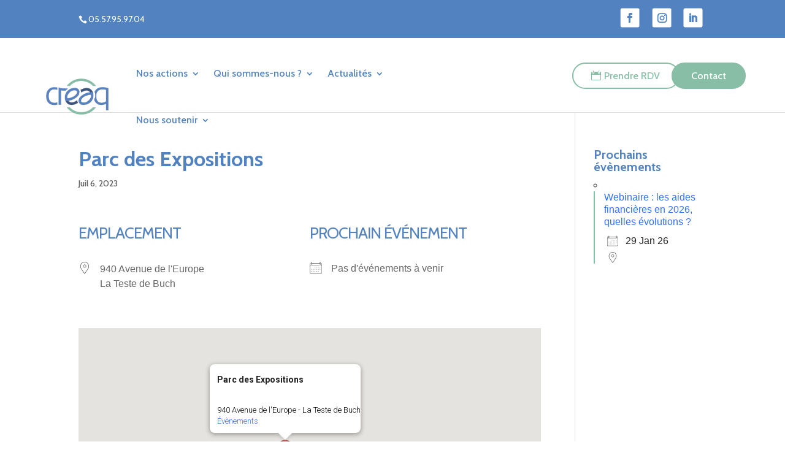

--- FILE ---
content_type: text/css; charset=utf-8
request_url: https://www.creaq.org/wp-content/cache/min/1/wp-content/themes/CREAQ/style.css?ver=1766068255
body_size: 1083
content:
.home .em-view-container .em-item{display:flex!important;align-items:flex-start!important}.home .em-view-container .em-item .em-item-image{flex:1!important;margin-right:10px!important}.home .em-view-container .em-item .em-item-info{flex:2!important}.home .em-view-container .em-item{margin-bottom:15px!important}.home .em-view-container .em-item-info{max-width:300px;vertical-align:top;padding-top:15px;padding-left:15px}#events-list-short .em.em-list .em-item{grid-template-columns:minmax(0,1fr) 3fr}#events-list-short .em-item-desc{display:none}.single-event .et_post_meta_wrapper picture,.single-event .et_post_meta_wrapper img{display:none}#events-list-short .em.em-list .em-item .em-item-info .em-item-meta>div{flex:1 1 25%;min-width:80px}.em.pixelbones .input button.button-primary{background-color:#88bea6!important;border-color:#88bea6!important}.em.pixelbones .input button.button-primary:hover{background-color:#88bea6!important;border-color:#88bea6!important}.em.em-list .em-item .em-item-info h3.em-item-title a{color:#88bea6!important;font-size:26px}span.timeslot-mobile-title{display:none}button.new-appt.button{cursor:pointer}button.new-appt.button:disabled{background:#ddd!important;border-color:#ddd!important;color:#aaa!important;cursor:not-allowed}#top-menu .menu-item a{font-weight:500}#top-menu .menu-item-14209 a{padding:10px 20px!important;border:solid 2px #009E9B!important;border-radius:5px;font-weight:600!important}#top-menu .menu-item-14209 a:hover{background-color:#009e9b;color:#fff}.et-fixed-header #top-menu .menu-item-14209 a:hover{color:#fff!important}#top-menu .menu-item-113 a{padding:10px 20px!important;border:solid 2px #BCD150!important;background-color:#BCD150;border-radius:5px;color:#fff!important;font-weight:600!important}#top-menu .menu-item-113 a:hover{background-color:#fff;color:#BCD150!important}.et-fixed-header #top-menu .menu-item-113 a,.et-fixed-header #top-menu .menu-item-113.current-menu-item a{color:#fff!important}.et-fixed-header #top-menu .menu-item-113 a:hover{color:#BCD150!important}.events-list .post-meta a{background:#BCD150;color:#fff!important;padding:5px 10px;border-radius:5px}.events-list article{position:relative}.events-list .date-event{padding:5px;position:absolute;top:10px;font-size:20px;background:#fff}.events-list .date-event:before{content:'Le '}.home .et_pb_blurb_description{margin-left:-65px}.widget_search input#searchsubmit{padding:.3em;font-size:9px}.ds-advent-5 .et_pb_tabs_controls li{float:initial;display:inline-block}.ds-advent-5 ul.et_pb_tabs_controls{text-align:center;margin:auto}.ds-advent-5 .et_pb_tabs_controls li{margin:0 10px}.ds-advent-5-content .et_pb_post{max-width:300px;margin:10px}.ds-advent-5-content .et_pb_salvattore_content{margin:auto;width:100%!important;margin-bottom:50px!important}.ds-advent-5-content .pagination{border-top:none!important;bottom:-50px!important}@media (max-width:980px){.ds-advent-5-content .et_pb_post{max-width:initial!important}}@media (max-width:767px){.ds-advent-5 .et_pb_tabs_controls li{margin:10px}}#footer-menu .widget_text{margin-bottom:0px!important}.post-password-required .et_password_protected_form{max-width:800px!important;margin:auto;margin-top:50px;margin-bottom:50px}.amelia-app-booking .am-step-booking-catalog .am-select-date .am-appointment-times .el-radio-button .el-radio-button__inner{background:#fff}.amelia-app-booking .am-step-booking-catalog .am-select-date .am-calendar-picker .c-day-content:hover{border:solid 1px}input#gform_submit_button_1{cursor:pointer;background:#009e9b;border:none;padding:10px 20px;border-radius:5px;color:#fff;font-weight:700;float:right;margin-bottom:30px}input#gform_submit_button_1:hover{background:#fff;border:solid 2px #009e9b;color:#009e9b}form#gform_1 .gform_body{padding-top:5px}div#gfield_description_1_15{font-size:10px!important;line-height:15px!important}

--- FILE ---
content_type: text/css; charset=utf-8
request_url: https://www.creaq.org/wp-content/et-cache/16561/et-core-unified-cpt-tb-17407-tb-17416-deferred-16561.min.css?ver=1768811342
body_size: 1034
content:
.et_pb_text_0_tb_footer,.et_pb_text_2_tb_footer{font-weight:300}.et_pb_text_0_tb_footer h2,.et_pb_text_1_tb_footer h2,.et_pb_text_2_tb_footer h2{font-size:22px;line-height:1.3em}.dipl_logo_slider_item_12_tb_footer,.dipl_logo_slider_item_16_tb_footer{max-width:60%;margin:auto}.dipl_logo_slider_0_tb_footer .swiper-slide img{width:150px!important}.dipl_logo_slider_0_tb_footer .swiper-slide{min-height:150px!important}.dipl_logo_slider_0_tb_footer .dipl_swiper_navigation .swiper-button-prev,.dipl_logo_slider_0_tb_footer .dipl_swiper_navigation .swiper-button-next{color:#5283C0!important;font-size:18px!important}.dipl_logo_slider_0_tb_footer .swiper-pagination-bullet{background:rgba(82,131,192,0.5)!important}.dipl_logo_slider_0_tb_footer .transparent_dot .swiper-pagination-bullet{border-color:rgba(82,131,192,0.5)}.dipl_logo_slider_0_tb_footer .swiper-pagination-bullet.swiper-pagination-bullet-active{background:#5283C0!important}.dipl_logo_slider_0_tb_footer .swiper-button-next::after,.dipl_logo_slider_0_tb_footer .swiper-button-prev::after{padding-top:5px!important;padding-right:10px!important;padding-bottom:5px!important;padding-left:10px!important}.et_pb_button_0_tb_footer_wrapper .et_pb_button_0_tb_footer,.et_pb_button_0_tb_footer_wrapper .et_pb_button_0_tb_footer:hover{padding-top:10px!important;padding-right:30px!important;padding-bottom:10px!important;padding-left:30px!important}body #page-container .et_pb_section .et_pb_button_0_tb_footer{color:#FFFFFF!important;border-width:0px!important;border-radius:50px;letter-spacing:0px;font-size:16px;font-family:'Cabin',Helvetica,Arial,Lucida,sans-serif!important;background-color:#5283C0}body #page-container .et_pb_section .et_pb_button_0_tb_footer:before,body #page-container .et_pb_section .et_pb_button_0_tb_footer:after{display:none!important}.et_pb_button_0_tb_footer_wrapper a:hover{transform:translateX(0px) translateY(0px)!important}.et_pb_button_0_tb_footer_wrapper{transition:transform 300ms ease 0ms}.et_pb_button_0_tb_footer,.et_pb_button_0_tb_footer:after{transition:all 300ms ease 0ms}.et_pb_section_1_tb_footer.et_pb_section{padding-top:0px;padding-bottom:0px;background-color:#5283C0!important}.et_pb_row_1_tb_footer.et_pb_row{padding-bottom:0px!important;padding-bottom:0px}.et_pb_row_1_tb_footer,body #page-container .et-db #et-boc .et-l .et_pb_row_1_tb_footer.et_pb_row,body.et_pb_pagebuilder_layout.single #page-container #et-boc .et-l .et_pb_row_1_tb_footer.et_pb_row,body.et_pb_pagebuilder_layout.single.et_full_width_page #page-container .et_pb_row_1_tb_footer.et_pb_row{max-width:80%}.et_pb_image_0_tb_footer{text-align:left;margin-left:0}.et_pb_sidebar_0_tb_footer.et_pb_widget_area p{line-height:2em}.et_pb_sidebar_0_tb_footer.et_pb_widget_area,.et_pb_sidebar_0_tb_footer.et_pb_widget_area li,.et_pb_sidebar_0_tb_footer.et_pb_widget_area li:before,.et_pb_sidebar_0_tb_footer.et_pb_widget_area a{font-size:14px;color:#ffffff!important;line-height:2em}.et_pb_sidebar_0_tb_footer,.et_pb_sidebar_1_tb_footer,.et_pb_sidebar_2_tb_footer{margin-top:20px!important}.et_pb_sidebar_1_tb_footer.et_pb_widget_area p{line-height:2.5em}.et_pb_sidebar_1_tb_footer.et_pb_widget_area,.et_pb_sidebar_1_tb_footer.et_pb_widget_area li,.et_pb_sidebar_1_tb_footer.et_pb_widget_area li:before,.et_pb_sidebar_1_tb_footer.et_pb_widget_area a{font-weight:700;font-size:14px;color:#ffffff!important;line-height:2.5em}.et_pb_sidebar_2_tb_footer.et_pb_widget_area,.et_pb_sidebar_2_tb_footer.et_pb_widget_area li,.et_pb_sidebar_2_tb_footer.et_pb_widget_area li:before,.et_pb_sidebar_2_tb_footer.et_pb_widget_area a{font-size:14px;color:#ffffff!important}.et_pb_text_1_tb_footer.et_pb_text,.et_pb_text_2_tb_footer.et_pb_text,.et_pb_text_2_tb_footer.et_pb_text a{color:#ffffff!important}.et_pb_text_1_tb_footer{font-weight:700;margin-top:20px!important;margin-bottom:17px!important}.et_pb_social_media_follow_network_0_tb_footer a.icon,.et_pb_social_media_follow .et_pb_social_media_follow_network_0_tb_footer .icon:before,.et_pb_social_media_follow_network_1_tb_footer a.icon,.et_pb_social_media_follow .et_pb_social_media_follow_network_1_tb_footer .icon:before,.et_pb_social_media_follow_network_2_tb_footer a.icon,.et_pb_social_media_follow .et_pb_social_media_follow_network_2_tb_footer .icon:before{transition:background-color 300ms ease 0ms,background-image 300ms ease 0ms,color 300ms ease 0ms}.et_pb_social_media_follow .et_pb_social_media_follow_network_0_tb_footer.et_pb_social_icon .icon:before,.et_pb_social_media_follow .et_pb_social_media_follow_network_1_tb_footer.et_pb_social_icon .icon:before,.et_pb_social_media_follow .et_pb_social_media_follow_network_2_tb_footer.et_pb_social_icon .icon:before{color:#5283C0}.et_pb_social_media_follow .et_pb_social_media_follow_network_0_tb_footer.et_pb_social_icon:hover .icon:before,.et_pb_social_media_follow .et_pb_social_media_follow_network_1_tb_footer.et_pb_social_icon:hover .icon:before,.et_pb_social_media_follow .et_pb_social_media_follow_network_2_tb_footer.et_pb_social_icon:hover .icon:before{color:#ffffff}.et_pb_social_media_follow .et_pb_social_media_follow_network_0_tb_footer .icon:before,.et_pb_social_media_follow .et_pb_social_media_follow_network_1_tb_footer .icon:before,.et_pb_social_media_follow .et_pb_social_media_follow_network_2_tb_footer .icon:before{font-size:22px;line-height:44px;height:44px;width:44px}.et_pb_social_media_follow .et_pb_social_media_follow_network_0_tb_footer .icon,.et_pb_social_media_follow .et_pb_social_media_follow_network_1_tb_footer .icon,.et_pb_social_media_follow .et_pb_social_media_follow_network_2_tb_footer .icon{height:44px;width:44px}.et_pb_section_2_tb_footer.et_pb_section{padding-top:0px;padding-bottom:0px;background-color:#3D567B!important}.et_pb_row_2_tb_footer.et_pb_row{padding-top:15px!important;padding-bottom:15px!important;padding-top:15px;padding-bottom:15px}.et_pb_social_media_follow_network_0_tb_footer a.icon,.et_pb_social_media_follow_network_1_tb_footer a.icon,.et_pb_social_media_follow_network_2_tb_footer a.icon{background-color:#ffffff!important}.et_pb_social_media_follow_network_0_tb_footer a.icon:hover{background-image:initial!important;background-color:#247de8!important}.et_pb_social_media_follow_network_1_tb_footer a.icon:hover{background-image:initial!important;background-color:#f94374!important}.et_pb_social_media_follow_network_2_tb_footer a.icon:hover{background-image:initial!important;background-color:#1d5db9!important}@media only screen and (max-width:980px){.et_pb_image_0_tb_footer .et_pb_image_wrap img{width:auto}}@media only screen and (max-width:767px){.et_pb_image_0_tb_footer .et_pb_image_wrap img{width:auto}}

--- FILE ---
content_type: text/javascript; charset=UTF-8
request_url: https://choices.consentframework.com/js/pa/37351/c/il88z/cmp
body_size: 116324
content:
try { if (typeof(window.__sdcmpapi) !== "function") {(function () {
window.ABconsentCMP = window.ABconsentCMP || {};})();} } catch(e) {}window.SDDAN = {"info":{"pa":37351,"c":"il88z"},"context":{"partner":true,"gdprApplies":false,"country":"US","cmps":null,"tlds":["app","nc","football","ma","reise","travel","rs","se","is","mx","rugby","co.za","cat","education","news","jp","properties","com.tr","co.uk","stream","paris","edu.au","estate","al","net","hu","com.ar","info","africa","club","ch","ci","email","style","fit","sg","asso.fr","co.id","com.my","ink","studio","com.es","es","com.mx","kaufen","tv","ec","no","nyc","goog","credit","com.mt","com.ua","mobi","today","info.pl","ie","fm","ly","com.ve","run","pt","com.au","sn","sk","gr","lt","it","gf","ai","ac.uk","cn","ba","in","com.cy","at","yoga","biz","fi","com.mk","com.co","pk","one","com.pt","site","xyz","org.pl","lu","radio","fail","vn","ru","recipes","pro","art","tw","online","guru","cl","corsica","pics","ca","ae","dog","io","re","eu","uk","lv","cz","pl","nl","press","forsale","com.hr","cc","website","world","aero","co.il","tech","guide","ph","academy","gratis","best","de","us","co","immo","co.nz","blog","com.br","com.pe","bz.it","asia","nu","com","me","be","ro","tools","click","com.pl","mc","cab","org","dk","axa","casa","bg","media","vip","fr","si","sport","st","bzh","space","win","top","digital","md","ee","school"],"apiRoot":"https://api.consentframework.com/api/v1/public","cacheApiRoot":"https://choices.consentframework.com/api/v1/public","consentApiRoot":"https://mychoice.consentframework.com/api/v1/public"},"cmp":{"privacyPolicy":"https://www.creaq.org/mentions-legales/","theme":{"lightMode":{"backgroundColor":"#FFFFFF","mainColor":"#333333","titleColor":"#333333","textColor":"#999999","borderColor":"#D8D8D8","overlayColor":"#000000","logo":"url([data-uri])","providerLogo":"url([data-uri])"},"darkMode":{"watermark":"NONE","skin":"NONE","providerLogo":"NONE"},"borderRadius":"STRONG","textSize":"MEDIUM","fontFamily":"Helvetica","fontFamilyTitle":"Helvetica","overlay":true,"noConsentButton":"NONE","noConsentButtonStyle":"LINK","setChoicesStyle":"BUTTON","position":"BOTTOM","toolbar":{"active":true,"position":"LEFT","size":"MEDIUM","style":"ICON","offset":"30px"}},"scope":"DOMAIN","cookieMaxAgeInDays":180,"capping":"CHECK","cappingInDays":1,"vendorList":{"vendors":[1159,1178,285,388,436,53,244,76,793,1126,32,418,755,91,97,1124,120,184,21,25,28,416,45,1031,1121,275,571,10,52,278,69,663,42,126,210,132,431,915,573,639,791,804,11,164,50,77,131,157],"stacks":[2,10,44,21],"disabledSpecialFeatures":[2],"googleProviders":[89,2577,2677,1097],"sirdataVendors":[40,53,60,62,64,76,48,50,52,54,57,61,63,71,26,44,47,58,66,70,72,75,78,38,59,69,79,46,49,55,67,83,33,43,81,41,51,68,73,74,77,84,8,10,25],"networks":[1],"displayMode":"CONDENSED"},"cookieWall":{"active":false},"flexibleRefusal":true,"ccpa":{"lspa":false},"external":{"googleAdSense":true,"googleAnalytics":true,"microsoftUet":true}}};(()=>{function t(n){var o=r[n];if(void 0!==o)return o.exports;var i=r[n]={id:n,loaded:!1,exports:{}};return e[n].call(i.exports,i,i.exports,t),i.loaded=!0,i.exports}var e={27(t,e,r){var n=r(78714),o=r(19516),i=r(34172),s={};s["[object Float32Array]"]=s["[object Float64Array]"]=s["[object Int8Array]"]=s["[object Int16Array]"]=s["[object Int32Array]"]=s["[object Uint8Array]"]=s["[object Uint8ClampedArray]"]=s["[object Uint16Array]"]=s["[object Uint32Array]"]=!0,s["[object Arguments]"]=s["[object Array]"]=s["[object ArrayBuffer]"]=s["[object Boolean]"]=s["[object DataView]"]=s["[object Date]"]=s["[object Error]"]=s["[object Function]"]=s["[object Map]"]=s["[object Number]"]=s["[object Object]"]=s["[object RegExp]"]=s["[object Set]"]=s["[object String]"]=s["[object WeakMap]"]=!1,t.exports=function(t){return i(t)&&o(t.length)&&!!s[n(t)]}},149(t,e,r){"use strict";r.d(e,{A:()=>h});var n=r(29724),o=r(64213),i=r(37317),s=r(47523),a=r(46327),c=r.n(a),u=r(83149),p=r.n(u),l=r(46242),d=r.n(l),f=r(68061),v=r.n(f),m=r(66443);const h=new((0,o.A)(function t(){var e=this;(0,i.A)(this,t),(0,s.A)(this,"update",function(t){t&&"object"===(0,n.A)(t)&&v()(e,t),e.theme=e.theme||{},e.ccpa=e.ccpa||{},e.options=e.options||{},void 0!==e.theme.toolbar&&e.privacyPolicy||(e.theme.toolbar={active:!0}),e.cookieMaxAgeInDays>390?e.cookieMaxAgeInDays=390:0>e.cookieMaxAgeInDays&&(e.cookieMaxAgeInDays=m.CY),e.notifyUpdate()}),(0,s.A)(this,"isProviderScope",function(){return e.scope===m.ps}),(0,s.A)(this,"isDomainScope",function(){return e.scope===m.yi}),(0,s.A)(this,"isLocalScope",function(){return e.scope===m.Jl}),(0,s.A)(this,"checkToolbar",function(){var t;e.theme.toolbar.active||-1===c()(t=document.documentElement.innerHTML).call(t,"".concat(m.LH,".cmp.displayUI()"))&&(e.theme.toolbar.active=!0)}),(0,s.A)(this,"listeners",new(p())),(0,s.A)(this,"onUpdate",function(t){return e.listeners.add(t)}),(0,s.A)(this,"notifyUpdate",function(){var t;return d()(t=e.listeners).call(t,function(t){return t(e)})}),v()(this,{scope:m.Jl,privacyPolicy:"",theme:{},cookieMaxAgeInDays:m.CY,ccpa:{lspa:!1},options:{}})}))},176(t,e,r){"use strict";var n=r(86492),o=r(3384),i=r(87534),s=o("species");t.exports=function(t){return i>=51||!n(function(){var e=[];return(e.constructor={})[s]=function(){return{foo:1}},1!==e[t](Boolean).foo})}},193(t,e,r){"use strict";var n=r(13091),o=r(41906),i=r(79727),s=r(60266),a=r(57480);n({target:"Array",proto:!0,arity:1,forced:r(86492)(function(){return 4294967297!==[].push.call({length:4294967296},1)})||!function(){try{Object.defineProperty([],"length",{writable:!1}).push()}catch(t){return t instanceof TypeError}}()},{push:function(){var t=o(this),e=i(t),r=arguments.length;a(e+r);for(var n=0;r>n;n++)t[e]=arguments[n],e++;return s(t,e),e}})},278(t,e,r){"use strict";var n=r(13091),o=r(12442),i=r(91455),s=r(50030),a=r(82276),c=r(99335);n({target:"Promise",stat:!0,forced:r(78786)},{all:function(t){var e=this,r=s.f(e),n=r.resolve,u=r.reject,p=a(function(){var r=i(e.resolve),s=[],a=0,p=1;c(t,function(t){var i=a++,c=!1;p++,o(r,e,t).then(function(t){c||(c=!0,s[i]=t,--p||n(s))},u)}),--p||n(s)});return p.error&&u(p.value),r.promise}})},281(t,e,r){"use strict";var n=r(99880);t.exports=n},444(t,e,r){"use strict";var n=r(78461);t.exports=n},468(t,e,r){"use strict";var n=r(55755);t.exports=n},541(t,e,r){"use strict";r(25639);var n=r(68035);t.exports=n("Array","indexOf")},573(t,e,r){t.exports=r(47668)},956(t,e,r){"use strict";var n,o,i,s=r(86492),a=r(53626),c=r(42941),u=r(28171),p=r(61076),l=r(33735),d=r(3384),f=r(69440),v=d("iterator"),m=!1;[].keys&&("next"in(i=[].keys())?(o=p(p(i)))!==Object.prototype&&(n=o):m=!0),!c(n)||s(function(){var t={};return n[v].call(t)!==t})?n={}:f&&(n=u(n)),a(n[v])||l(n,v,function(){return this}),t.exports={IteratorPrototype:n,BUGGY_SAFARI_ITERATORS:m}},992(t,e,r){"use strict";var n=r(3384);e.f=n},1202(t,e,r){"use strict";var n=r(94262).forEach,o=r(57575)("forEach");t.exports=o?[].forEach:function(t){return n(this,t,arguments.length>1?arguments[1]:void 0)}},1283(t,e,r){"use strict";var n=r(2703),o=r(97225),i=r(44113),s=r(95260),a=r(68382),c=o.add,u=o.has,p=o.remove;t.exports=function(t){var e=n(this),r=s(t).getIterator(),o=i(e);return a(r,function(t){u(e,t)?p(o,t):c(o,t)}),o}},1388(t,e,r){var n=r(85713)();t.exports=n;try{regeneratorRuntime=n}catch(t){"object"==typeof globalThis?globalThis.regeneratorRuntime=n:Function("r","regeneratorRuntime = r")(n)}},2151(t,e,r){"use strict";r(62651);var n=r(68035);t.exports=n("Function","bind")},2286(t,e,r){t.exports="object"==typeof r.g&&r.g&&r.g.Object===Object&&r.g},2703(t,e,r){"use strict";var n=r(42640),o=TypeError;t.exports=function(t){if("object"==typeof t&&"size"in t&&"has"in t&&"add"in t&&"delete"in t&&"keys"in t)return t;throw new o(n(t)+" is not a set")}},2933(t,e,r){"use strict";var n=r(39779),o=r(77292),i=r(81726),s=r(51860).indexOf,a=r(55186),c=n([].push);t.exports=function(t,e){var r,n=i(t),u=0,p=[];for(r in n)!o(a,r)&&o(n,r)&&c(p,r);for(;e.length>u;)o(n,r=e[u++])&&(~s(p,r)||c(p,r));return p}},2934(t,e,r){"use strict";var n=r(83973);t.exports=n},2975(t,e,r){t.exports=r(95806)},3316(t,e,r){var n=r(78714),o=r(97827);t.exports=function(t){if(!o(t))return!1;var e=n(t);return"[object Function]"==e||"[object GeneratorFunction]"==e||"[object AsyncFunction]"==e||"[object Proxy]"==e}},3382(t,e,r){"use strict";r(85006);var n=r(49022).Object,o=t.exports=function(t,e,r){return n.defineProperty(t,e,r)};n.defineProperty.sham&&(o.sham=!0)},3384(t,e,r){"use strict";var n=r(62671),o=r(22056),i=r(77292),s=r(62611),a=r(16278),c=r(94007),u=n.Symbol,p=o("wks"),l=c?u.for||u:u&&u.withoutSetter||s;t.exports=function(t){return i(p,t)||(p[t]=a&&i(u,t)?u[t]:l("Symbol."+t)),p[t]}},3467(t,e,r){"use strict";var n=r(22898),o=String,i=TypeError;t.exports=function(t){if(n(t))return t;throw new i("Can't set "+o(t)+" as a prototype")}},3660(t){var e=Object.prototype.toString;t.exports=function(t){return e.call(t)}},3986(t,e,r){"use strict";var n=r(13091),o=r(39015),i=r(17372).f;n({target:"Object",stat:!0,forced:Object.defineProperties!==i,sham:!o},{defineProperties:i})},4036(t,e,r){var n=r(78714),o=r(34172);t.exports=function(t){return"symbol"==typeof t||o(t)&&"[object Symbol]"==n(t)}},4242(t,e,r){"use strict";var n=r(92011);t.exports=n},4401(t,e,r){"use strict";var n=r(13091),o=r(95134),i=r(77292),s=r(6e4),a=r(22056),c=r(66219),u=a("string-to-symbol-registry"),p=a("symbol-to-string-registry");n({target:"Symbol",stat:!0,forced:!c},{for:function(t){var e=s(t);if(i(u,e))return u[e];var r=o("Symbol")(e);return u[e]=r,p[r]=e,r}})},4842(t,e,r){var n=r(94829)("toUpperCase");t.exports=n},4993(t,e,r){"use strict";var n=r(37758).charAt,o=r(6e4),i=r(28404),s=r(12903),a=r(40398),c="String Iterator",u=i.set,p=i.getterFor(c);s(String,"String",function(t){u(this,{type:c,string:o(t),index:0})},function(){var t,e=p(this),r=e.string,o=e.index;return r.length>o?(t=n(r,o),e.index+=t.length,a(t,!1)):a(void 0,!0)})},5053(t,e,r){"use strict";t.exports=r(33859)},5456(t,e,r){var n=r(91398),o=r(28979),i=r(81271);t.exports=function(t,e){return i(o(t,e,n),t+"")}},5489(t,e,r){t.exports=r(2934)},5680(t,e,r){"use strict";r.d(e,{A:()=>a});var n=r(60875),o=r.n(n),i=r(40164),s=r.n(i)()(o());s.push([t.id,".sd-cmp-tERtI{-webkit-appearance:none!important;-moz-appearance:none!important;appearance:none!important;background:none!important;border:none!important;box-shadow:none!important;flex:1;font-size:inherit!important;margin:0!important;outline:none!important;padding:0!important;position:relative;text-shadow:none!important;width:auto!important}.sd-cmp-tERtI .sd-cmp-ZRLi5,.sd-cmp-tERtI .sd-cmp-h2j7d{cursor:pointer;display:block;font-family:var(--font-family-title),Helvetica,Arial,sans-serif;font-weight:500;letter-spacing:.4pt;outline:0;white-space:nowrap;width:auto}.sd-cmp-tERtI .sd-cmp-ZRLi5{border:1px solid var(--main-color);border-radius:calc(var(--border-radius)/2);-webkit-tap-highlight-color:transparent;transition:color .1s ease-out,background .1s ease-out}.sd-cmp-tERtI .sd-cmp-h2j7d{color:var(--main-color);font-size:var(--font-size-base);padding:.55em 1.5em;text-decoration:underline!important}@media (hover:hover){.sd-cmp-tERtI .sd-cmp-h2j7d:hover{text-decoration:none!important}}.sd-cmp-tERtI .sd-cmp-h2j7d:active{text-decoration:none!important}.sd-cmp-tERtI:focus{outline:0}.sd-cmp-tERtI:focus>.sd-cmp-ZRLi5{outline:1px auto -webkit-focus-ring-color}.sd-cmp-tERtI:hover{background:none!important;border:none!important}.sd-cmp-gdRZo{font-size:var(--font-size-small)!important;padding:.55em 1.5em;text-transform:lowercase!important}.sd-cmp-jZYnG{background:var(--main-color);color:var(--background-color)}@media (hover:hover){.sd-cmp-jZYnG:hover{background:var(--background-color);color:var(--main-color)}}.sd-cmp-gyvgX,.sd-cmp-jZYnG:active{background:var(--background-color);color:var(--main-color)}@media (hover:hover){.sd-cmp-gyvgX:hover{background:var(--main-color);color:var(--background-color)}.sd-cmp-gyvgX:hover svg{fill:var(--background-color)}}.sd-cmp-gyvgX:active{background:var(--main-color);color:var(--background-color)}.sd-cmp-gyvgX:active svg{fill:var(--background-color)}.sd-cmp-gyvgX svg{fill:var(--main-color)}.sd-cmp-HyGL1{outline:0;position:absolute;right:var(--padding-sm);top:var(--padding-sm);z-index:1}.sd-cmp-HyGL1:hover{text-decoration:none!important}.sd-cmp-HyGL1:focus{outline:0}.sd-cmp-HyGL1:focus>.sd-cmp-_9A5K{outline:1px auto -webkit-focus-ring-color}.sd-cmp-HyGL1 .sd-cmp-_9A5K{background-color:var(--background-color);border-radius:var(--border-radius);cursor:pointer;height:calc(var(--font-size-base) + 10px);position:absolute;right:0;top:0;width:calc(var(--font-size-base) + 10px)}@media (hover:hover){.sd-cmp-HyGL1 .sd-cmp-_9A5K:hover{filter:contrast(95%)}}.sd-cmp-HyGL1 .sd-cmp-_9A5K span{background:var(--main-color);border-radius:2px;bottom:0;display:block;height:2px;left:0;margin:auto;position:absolute;right:0;top:0;width:var(--font-size-base)}.sd-cmp-HyGL1 .sd-cmp-_9A5K span:first-child{transform:rotate(45deg)}.sd-cmp-HyGL1 .sd-cmp-_9A5K span:nth-child(2){transform:rotate(-45deg)}.sd-cmp-AfDWU{display:flex;flex-direction:column;gap:var(--spacing-sm);text-align:center}.sd-cmp-AfDWU .sd-cmp-wCEL2{border-radius:0 0 var(--border-radius) var(--border-radius);border-top:1px solid var(--border-color);display:flex;flex-wrap:wrap;justify-content:space-between}.sd-cmp-AfDWU .sd-cmp-wCEL2 .sd-cmp-Q8Ska{align-items:center;border-color:transparent!important;border-radius:0!important;display:flex;filter:contrast(95%);font-size:var(--font-size-base)!important;height:100%;justify-content:center;letter-spacing:.4pt;padding:var(--padding-sm);white-space:normal;word-break:break-word}.sd-cmp-AfDWU .sd-cmp-wCEL2>:not(:last-child) .sd-cmp-Q8Ska{border-right-color:var(--border-color)!important}@media screen and (max-width:480px){.sd-cmp-AfDWU .sd-cmp-wCEL2{flex-direction:column}.sd-cmp-AfDWU .sd-cmp-wCEL2>:not(:last-child) .sd-cmp-Q8Ska{border-bottom-color:var(--border-color)!important;border-right-color:transparent!important}}",""]),s.locals={btnNew:"sd-cmp-tERtI",btnContent:"sd-cmp-ZRLi5",btnLink:"sd-cmp-h2j7d",btnSmall:"sd-cmp-gdRZo",btnPrimary:"sd-cmp-jZYnG",btnDefault:"sd-cmp-gyvgX",close:"sd-cmp-HyGL1",closeContent:"sd-cmp-_9A5K",footer:"sd-cmp-AfDWU",footerRow:"sd-cmp-wCEL2",footerBtn:"sd-cmp-Q8Ska"};const a=s},5982(t){"use strict";t.exports={}},6048(t,e,r){"use strict";r(80115);var n=r(67303),o=r(62671),i=r(25832),s=r(5982);for(var a in n)i(o[a],a),s[a]=s.Array},6076(t){var e=RegExp("[\\u200d\\ud800-\\udfff\\u0300-\\u036f\\ufe20-\\ufe2f\\u20d0-\\u20ff\\ufe0e\\ufe0f]");t.exports=function(t){return e.test(t)}},6191(t,e,r){"use strict";var n=r(58388);t.exports=n},6238(t,e,r){var n=r(31722),o=r(97244),i=r(62439),s=r(97827);t.exports=function(t,e,r){if(!s(r))return!1;var a=typeof e;return!!("number"==a?o(r)&&i(e,r.length):"string"==a&&e in r)&&n(r[e],t)}},6461(t,e,r){"use strict";var n=r(92302);t.exports=n},6468(t,e,r){var n=r(15746);t.exports=function(t){return null==t?"":n(t)}},6650(t,e,r){"use strict";r(94866);var n=r(49022);t.exports=n.Date.now},6709(t,e,r){"use strict";var n=r(68712);t.exports=n},6999(t,e,r){"use strict";r(40823);var n=r(68035);t.exports=n("String","trim")},7065(){},7170(t,e,r){"use strict";var n=r(68382);t.exports=function(t,e,r){return r?n(t.keys(),e,!0):t.forEach(e)}},7505(t,e,r){t.exports=r(66610)},7859(t,e,r){"use strict";function n(t,e){this.name="AggregateError",this.errors=t,this.message=e||""}function o(t){return!(!t||void 0===t.length)}function i(){}function s(t){if(!(this instanceof s))throw new TypeError("Promises must be constructed via new");if("function"!=typeof t)throw new TypeError("not a function");this._state=0,this._handled=!1,this._value=void 0,this._deferreds=[],d(t,this)}function a(t,e){for(;3===t._state;)t=t._value;0!==t._state?(t._handled=!0,s._immediateFn(function(){var r=1===t._state?e.onFulfilled:e.onRejected;if(null!==r){var n;try{n=r(t._value)}catch(t){return void u(e.promise,t)}c(e.promise,n)}else(1===t._state?c:u)(e.promise,t._value)})):t._deferreds.push(e)}function c(t,e){try{if(e===t)throw new TypeError("A promise cannot be resolved with itself.");if(e&&("object"==typeof e||"function"==typeof e)){var r=e.then;if(e instanceof s)return t._state=3,t._value=e,void p(t);if("function"==typeof r)return void d((n=r,o=e,function(){n.apply(o,arguments)}),t)}t._state=1,t._value=e,p(t)}catch(e){u(t,e)}var n,o}function u(t,e){t._state=2,t._value=e,p(t)}function p(t){2===t._state&&0===t._deferreds.length&&s._immediateFn(function(){t._handled||s._unhandledRejectionFn(t._value)});for(var e=0,r=t._deferreds.length;r>e;e++)a(t,t._deferreds[e]);t._deferreds=null}function l(t,e,r){this.onFulfilled="function"==typeof t?t:null,this.onRejected="function"==typeof e?e:null,this.promise=r}function d(t,e){var r=!1;try{t(function(t){r||(r=!0,c(e,t))},function(t){r||(r=!0,u(e,t))})}catch(t){if(r)return;r=!0,u(e,t)}}r.r(e),r.d(e,{default:()=>y});const f=function(t){var e=this.constructor;return this.then(function(r){return e.resolve(t()).then(function(){return r})},function(r){return e.resolve(t()).then(function(){return e.reject(r)})})},v=function(t){return new this(function(e,r){function n(t,r){if(r&&("object"==typeof r||"function"==typeof r)){var s=r.then;if("function"==typeof s)return void s.call(r,function(e){n(t,e)},function(r){o[t]={status:"rejected",reason:r},0===--i&&e(o)})}o[t]={status:"fulfilled",value:r},0===--i&&e(o)}if(!t||void 0===t.length)return r(new TypeError(typeof t+" "+t+" is not iterable(cannot read property Symbol(Symbol.iterator))"));var o=Array.prototype.slice.call(t);if(0===o.length)return e([]);for(var i=o.length,s=0;o.length>s;s++)n(s,o[s])})};n.prototype=Error.prototype;const m=function(t){var e=this;return new e(function(r,o){if(!t||void 0===t.length)return o(new TypeError("Promise.any accepts an array"));var i=Array.prototype.slice.call(t);if(0===i.length)return o();for(var s=[],a=0;i.length>a;a++)try{e.resolve(i[a]).then(r).catch(function(t){s.push(t),s.length===i.length&&o(new n(s,"All promises were rejected"))})}catch(t){o(t)}})};var h=setTimeout;s.prototype.catch=function(t){return this.then(null,t)},s.prototype.then=function(t,e){var r=new this.constructor(i);return a(this,new l(t,e,r)),r},s.prototype.finally=f,s.all=function(t){return new s(function(e,r){function n(t,o){try{if(o&&("object"==typeof o||"function"==typeof o)){var a=o.then;if("function"==typeof a)return void a.call(o,function(e){n(t,e)},r)}i[t]=o,0===--s&&e(i)}catch(t){r(t)}}if(!o(t))return r(new TypeError("Promise.all accepts an array"));var i=Array.prototype.slice.call(t);if(0===i.length)return e([]);for(var s=i.length,a=0;i.length>a;a++)n(a,i[a])})},s.any=m,s.allSettled=v,s.resolve=function(t){return t&&"object"==typeof t&&t.constructor===s?t:new s(function(e){e(t)})},s.reject=function(t){return new s(function(e,r){r(t)})},s.race=function(t){return new s(function(e,r){if(!o(t))return r(new TypeError("Promise.race accepts an array"));for(var n=0,i=t.length;i>n;n++)s.resolve(t[n]).then(e,r)})},s._immediateFn="function"==typeof setImmediate&&function(t){setImmediate(t)}||function(t){h(t,0)},s._unhandledRejectionFn=function(t){void 0!==console&&console&&console.warn("Possible Unhandled Promise Rejection:",t)};const y=s},7886(t,e,r){"use strict";var n=r(60831),o=r(99276);t.exports=n?{}.toString:function(){return"[object "+o(this)+"]"}},8053(t,e,r){var n=r(27),o=r(97371),i=r(25627),s=i&&i.isTypedArray,a=s?o(s):n;t.exports=a},8610(t,e,r){"use strict";var n=r(281);t.exports=n},9025(t,e,r){"use strict";var n=r(13091),o=r(41906),i=r(61297),s=r(85530),a=r(79727),c=r(60266),u=r(57480),p=r(97432),l=r(71319),d=r(36535),f=r(176)("splice"),v=Math.max,m=Math.min;n({target:"Array",proto:!0,forced:!f},{splice:function(t,e){var r,n,f,h,y,g,b=o(this),x=a(b),w=i(t,x),S=arguments.length;for(0===S?r=n=0:1===S?(r=0,n=x-w):(r=S-2,n=m(v(s(e),0),x-w)),u(x+r-n),f=p(b,n),h=0;n>h;h++)(y=w+h)in b&&l(f,h,b[y]);if(f.length=n,n>r){for(h=w;x-n>h;h++)g=h+r,(y=h+n)in b?b[g]=b[y]:d(b,g);for(h=x;h>x-n+r;h--)d(b,h-1)}else if(r>n)for(h=x-n;h>w;h--)g=h+r-1,(y=h+n-1)in b?b[g]=b[y]:d(b,g);for(h=0;r>h;h++)b[h+w]=arguments[h+2];return c(b,x-n+r),f}})},9160(t,e,r){"use strict";r(80115),r(4993);var n=r(19416);t.exports=n},9257(t,e,r){"use strict";r(13091)({target:"Symbol",stat:!0,forced:!0},{isWellKnownSymbol:r(22173)})},9716(t,e,r){var n=r(71078)(Object.keys,Object);t.exports=n},9792(t,e,r){"use strict";r(20163)},10098(t){t.exports=function(t,e){for(var r=-1,n=Array(t);++r<t;)n[r]=e(r);return n}},10191(t,e,r){"use strict";var n=r(13091),o=r(77292),i=r(63434),s=r(42640),a=r(22056),c=r(66219),u=a("symbol-to-string-registry");n({target:"Symbol",stat:!0,forced:!c},{keyFor:function(t){if(!i(t))throw new TypeError(s(t)+" is not a symbol");if(o(u,t))return u[t]}})},10414(t){t.exports=function(t){return function(e){return null==t?void 0:t[e]}}},10782(t,e,r){t.exports=r(57467)},11533(t,e,r){"use strict";r(27967);var n=r(68035);t.exports=n("Array","reverse")},12043(t,e,r){"use strict";var n=r(2933),o=r(50920).concat("length","prototype");e.f=Object.getOwnPropertyNames||function(t){return n(t,o)}},12075(t,e,r){"use strict";var n=r(86730);t.exports=/web0s(?!.*chrome)/i.test(n)},12296(t,e,r){"use strict";var n=r(98351),o=r(42941),i=r(12335),s=r(3467);t.exports=Object.setPrototypeOf||("__proto__"in{}?function(){var t,e=!1,r={};try{(t=n(Object.prototype,"__proto__","set"))(r,[]),e=r instanceof Array}catch(t){}return function(r,n){return i(r),s(n),o(r)?(e?t(r,n):r.__proto__=n,r):r}}():void 0)},12335(t,e,r){"use strict";var n=r(46800),o=TypeError;t.exports=function(t){if(n(t))throw new o("Can't call method on "+t);return t}},12442(t,e,r){"use strict";var n=r(80017),o=Function.prototype.call;t.exports=n?o.bind(o):function(){return o.apply(o,arguments)}},12453(t,e,r){"use strict";var n,o=r(62671),i=r(67976),s=r(53626),a=r(98880),c=r(86730),u=r(68259),p=r(98915),l=o.Function,d=/MSIE .\./.test(c)||"BUN"===a&&(3>(n=o.Bun.version.split(".")).length||"0"===n[0]&&(3>n[1]||"3"===n[1]&&"0"===n[2]));t.exports=function(t,e){var r=e?2:1;return d?function(n,o){var a=p(arguments.length,1)>r,c=s(n)?n:l(n),d=a?u(arguments,r):[],f=a?function(){i(c,this,d)}:c;return e?t(f,o):t(f)}:t}},12512(t,e,r){"use strict";var n=r(63145);t.exports=n},12605(t,e,r){"use strict";r(7065),r(48213);var n=r(992);t.exports=n.f("toPrimitive")},12716(t,e,r){"use strict";var n=r(66251);t.exports=n},12719(t,e,r){"use strict";var n=r(68511),o=r(81726),i=r(12043).f,s=r(68259),a="object"==typeof window&&window&&Object.getOwnPropertyNames?Object.getOwnPropertyNames(window):[];t.exports.f=function(t){return a&&"Window"===n(t)?function(t){try{return i(t)}catch(t){return s(a)}}(t):i(o(t))}},12732(t){t.exports=function(t){return function(){return t}}},12733(t,e,r){"use strict";var n=r(86492),o=r(42941),i=r(68511),s=r(97143),a=Object.isExtensible,c=n(function(){a(1)});t.exports=c||s?function(t){return!!o(t)&&((!s||"ArrayBuffer"!==i(t))&&(!a||a(t)))}:a},12903(t,e,r){"use strict";var n=r(13091),o=r(12442),i=r(69440),s=r(31793),a=r(53626),c=r(51101),u=r(61076),p=r(12296),l=r(25832),d=r(56202),f=r(33735),v=r(3384),m=r(5982),h=r(956),y=s.PROPER,g=s.CONFIGURABLE,b=h.IteratorPrototype,x=h.BUGGY_SAFARI_ITERATORS,w=v("iterator"),S="keys",A="values",k="entries",O=function(){return this};t.exports=function(t,e,r,s,v,h,_){c(r,e,s);var C,j,P,E=function(t){if(t===v&&I)return I;if(!x&&t&&t in N)return N[t];switch(t){case S:case A:case k:return function(){return new r(this,t)}}return function(){return new r(this)}},T=e+" Iterator",L=!1,N=t.prototype,R=N[w]||N["@@iterator"]||v&&N[v],I=!x&&R||E(v),D="Array"===e&&N.entries||R;if(D&&(C=u(D.call(new t)))!==Object.prototype&&C.next&&(i||u(C)===b||(p?p(C,b):a(C[w])||f(C,w,O)),l(C,T,!0,!0),i&&(m[T]=O)),y&&v===A&&R&&R.name!==A&&(!i&&g?d(N,"name",A):(L=!0,I=function(){return o(R,this)})),v)if(j={values:E(A),keys:h?I:E(S),entries:E(k)},_)for(P in j)(x||L||!(P in N))&&f(N,P,j[P]);else n({target:e,proto:!0,forced:x||L},j);return i&&!_||N[w]===I||f(N,w,I,{name:v}),m[e]=I,j}},13091(t,e,r){"use strict";var n=r(62671),o=r(67976),i=r(48697),s=r(53626),a=r(80646).f,c=r(63767),u=r(49022),p=r(22503),l=r(56202),d=r(77292);r(94288);var f=function(t){var e=function(r,n,i){if(this instanceof e){switch(arguments.length){case 0:return new t;case 1:return new t(r);case 2:return new t(r,n)}return new t(r,n,i)}return o(t,this,arguments)};return e.prototype=t.prototype,e};t.exports=function(t,e){var r,o,v,m,h,y,g,b,x,w=t.target,S=t.global,A=t.stat,k=t.proto,O=S?n:A?n[w]:n[w]&&n[w].prototype,_=S?u:u[w]||l(u,w,{})[w],C=_.prototype;for(m in e)o=!(r=c(S?m:w+(A?".":"#")+m,t.forced))&&O&&d(O,m),y=_[m],o&&(g=t.dontCallGetSet?(x=a(O,m))&&x.value:O[m]),h=o&&g?g:e[m],(r||k||typeof y!=typeof h)&&(b=t.bind&&o?p(h,n):t.wrap&&o?f(h):k&&s(h)?i(h):h,(t.sham||h&&h.sham||y&&y.sham)&&l(b,"sham",!0),l(_,m,b),k&&(d(u,v=w+"Prototype")||l(u,v,{}),l(u[v],m,h),t.real&&C&&(r||!C[m])&&l(C,m,h)))}},13120(t,e,r){"use strict";var n=r(62671);r(25832)(n.JSON,"JSON",!0)},13129(t,e,r){"use strict";var n=r(13091),o=r(94262).some;n({target:"Array",proto:!0,forced:!r(57575)("some")},{some:function(t){return o(this,t,arguments.length>1?arguments[1]:void 0)}})},13377(t,e,r){"use strict";var n=r(68511);t.exports=Array.isArray||function(t){return"Array"===n(t)}},13874(t,e,r){"use strict";var n=r(85530),o=r(6e4),i=r(12335),s=RangeError;t.exports=function(t){var e=o(i(this)),r="",a=n(t);if(0>a||a===1/0)throw new s("Wrong number of repetitions");for(;a>0;(a>>>=1)&&(e+=e))1&a&&(r+=e);return r}},13971(t,e,r){"use strict";var n=r(62248),o=r(35501),i=Array.prototype;t.exports=function(t){var e=t.map;return t===i||n(i,t)&&e===i.map?o:e}},14184(t,e,r){"use strict";r(95006)("observable")},14474(t,e,r){"use strict";var n=r(12442),o=r(51552),i=r(33671);t.exports=function(t,e,r){var s,a;o(t);try{if(!(s=i(t,"return"))){if("throw"===e)throw r;return r}s=n(s,t)}catch(t){a=!0,s=t}if("throw"===e)throw r;if(a)throw s;return o(s),r}},14495(t,e,r){t.exports=r(468)},14547(t,e,r){"use strict";r(84710),r(80115),r(26776),r(15227),r(58778),r(33743),r(32660),r(84527),r(79250),r(4993);var n=r(49022);t.exports=n.Promise},14803(t,e,r){"use strict";var n=r(66408);r(6048),t.exports=n},14810(t,e,r){"use strict";var n=r(13377),o=r(99404),i=r(42941),s=r(3384)("species"),a=Array;t.exports=function(t){var e;return n(t)&&(o(e=t.constructor)&&(e===a||n(e.prototype))||i(e)&&null===(e=e[s]))&&(e=void 0),void 0===e?a:e}},14866(t,e,r){"use strict";var n=r(95134),o=r(39779),i=r(12043),s=r(49650),a=r(51552),c=o([].concat);t.exports=n("Reflect","ownKeys")||function(t){var e=i.f(a(t)),r=s.f;return r?c(e,r(t)):e}},15227(t,e,r){"use strict";r(83393),r(278),r(31082),r(20816),r(16598),r(81097)},15552(t,e,r){t.exports=r(40801)},15673(t,e,r){var n=r(3316),o=r(54454),i=r(97827),s=r(32279),a=/^\[object .+?Constructor\]$/,c=RegExp("^"+Function.prototype.toString.call(Object.prototype.hasOwnProperty).replace(/[\\^$.*+?()[\]{}|]/g,"\\$&").replace(/hasOwnProperty|(function).*?(?=\\\()| for .+?(?=\\\])/g,"$1.*?")+"$");t.exports=function(t){return!(!i(t)||o(t))&&(n(t)?c:a).test(s(t))}},15746(t,e,r){var n=r(38039),o=r(27742),i=r(83491),s=r(4036),a=n?n.prototype:void 0,c=a?a.toString:void 0;t.exports=function t(e){if("string"==typeof e)return e;if(i(e))return o(e,t)+"";if(s(e))return c?c.call(e):"";var r=e+"";return"0"==r&&1/e==-1/0?"-0":r}},15761(t,e,r){t.exports=r(96996)},15964(t,e,r){"use strict";var n=r(13091),o=r(41906),i=r(79727),s=r(60266),a=r(36535),c=r(57480);n({target:"Array",proto:!0,arity:1,forced:1!==[].unshift(0)||!function(){try{Object.defineProperty([],"length",{writable:!1}).unshift()}catch(t){return t instanceof TypeError}}()},{unshift:function(){var t=o(this),e=i(t),r=arguments.length;if(r){c(e+r);for(var n=e;n--;){var u=n+r;n in t?t[u]=t[n]:a(t,u)}for(var p=0;r>p;p++)t[p]=arguments[p]}return s(t,e+r)}})},16064(t,e,r){"use strict";r(74313)("Set",function(t){return function(){return t(this,arguments.length?arguments[0]:void 0)}},r(40281))},16081(t,e,r){"use strict";var n=r(2703),o=r(97225),i=r(44113),s=r(90063),a=r(95260),c=r(7170),u=r(68382),p=o.has,l=o.remove;t.exports=function(t){var e=n(this),r=a(t),o=i(e);return s(e)>r.size?u(r.getIterator(),function(t){p(o,t)&&l(o,t)}):c(e,function(t){r.includes(t)&&l(o,t)}),o}},16087(t,e,r){"use strict";var n=r(39779),o=r(53626),i=r(94288),s=n(Function.toString);o(i.inspectSource)||(i.inspectSource=function(t){return s(t)}),t.exports=i.inspectSource},16175(t,e,r){"use strict";var n=r(13091),o=r(94262).map;n({target:"Array",proto:!0,forced:!r(176)("map")},{map:function(t){return o(this,t,arguments.length>1?arguments[1]:void 0)}})},16278(t,e,r){"use strict";var n=r(87534),o=r(86492),i=r(62671).String;t.exports=!!Object.getOwnPropertySymbols&&!o(function(){var t=Symbol("symbol detection");return!i(t)||!(Object(t)instanceof Symbol)||!Symbol.sham&&n&&41>n})},16598(t,e,r){"use strict";var n=r(13091),o=r(50030);n({target:"Promise",stat:!0,forced:r(81391).CONSTRUCTOR},{reject:function(t){var e=o.f(this);return(0,e.reject)(t),e.promise}})},16891(t,e,r){"use strict";var n=r(77292),o=r(14866),i=r(80646),s=r(57084);t.exports=function(t,e,r){for(var a=o(e),c=s.f,u=i.f,p=0;a.length>p;p++){var l=a[p];n(t,l)||r&&n(r,l)||c(t,l,u(e,l))}}},17050(t,e,r){"use strict";r(18226);var n=r(49022);t.exports=n.Object.setPrototypeOf},17204(t,e,r){"use strict";var n,o,i,s,a,c=r(62671),u=r(33618),p=r(22503),l=r(57616).set,d=r(93930),f=r(47813),v=r(60926),m=r(12075),h=r(99090),y=c.MutationObserver||c.WebKitMutationObserver,g=c.document,b=c.process,x=c.Promise,w=u("queueMicrotask");if(!w){var S=new d,A=function(){var t,e;for(h&&(t=b.domain)&&t.exit();e=S.get();)try{e()}catch(t){throw S.head&&n(),t}t&&t.enter()};f||h||m||!y||!g?!v&&x&&x.resolve?((s=x.resolve(void 0)).constructor=x,a=p(s.then,s),n=function(){a(A)}):h?n=function(){b.nextTick(A)}:(l=p(l,c),n=function(){l(A)}):(o=!0,i=g.createTextNode(""),new y(A).observe(i,{characterData:!0}),n=function(){i.data=o=!o}),w=function(t){S.head||n(),S.add(t)}}t.exports=w},17372(t,e,r){"use strict";var n=r(39015),o=r(99061),i=r(57084),s=r(51552),a=r(81726),c=r(66827);e.f=n&&!o?Object.defineProperties:function(t,e){s(t);for(var r,n=a(e),o=c(e),u=o.length,p=0;u>p;)i.f(t,r=o[p++],n[r]);return t}},17704(t,e,r){"use strict";r(28804);var n=r(49022);t.exports=n.Object.getOwnPropertySymbols},17771(t,e,r){"use strict";var n=r(17704);t.exports=n},18226(t,e,r){"use strict";r(13091)({target:"Object",stat:!0},{setPrototypeOf:r(12296)})},18296(t){t.exports=function(t){return t.split("")}},19081(t,e,r){"use strict";var n=r(35266);t.exports=n},19107(t,e,r){t.exports=r(90616)},19138(t,e,r){"use strict";var n=r(31991);t.exports=n},19219(t,e,r){"use strict";var n=r(62248),o=r(91553),i=Array.prototype;t.exports=function(t){var e=t.filter;return t===i||n(i,t)&&e===i.filter?o:e}},19290(t,e,r){"use strict";var n=r(95134),o=r(95006),i=r(25832);o("toStringTag"),i(n("Symbol"),"Symbol")},19409(t,e,r){"use strict";var n=r(39779),o=r(91455),i=r(42941),s=r(77292),a=r(68259),c=r(80017),u=Function,p=n([].concat),l=n([].join),d={};t.exports=c?u.bind:function(t){var e=o(this),r=e.prototype,n=a(arguments,1),c=function(){var r=p(n,a(arguments));return this instanceof c?function(t,e,r){if(!s(d,e)){for(var n=[],o=0;e>o;o++)n[o]="a["+o+"]";d[e]=u("C,a","return new C("+l(n,",")+")")}return d[e](t,r)}(e,r.length,r):e.apply(t,r)};return i(r)&&(c.prototype=r),c}},19416(t,e,r){"use strict";var n=r(99276),o=r(33671),i=r(46800),s=r(5982),a=r(3384)("iterator");t.exports=function(t){if(!i(t))return o(t,a)||o(t,"@@iterator")||s[n(t)]}},19516(t){t.exports=function(t){return"number"==typeof t&&t>-1&&t%1==0&&9007199254740991>=t}},19824(t,e,r){"use strict";var n=r(13091),o=r(99335),i=r(71319);n({target:"Object",stat:!0},{fromEntries:function(t){var e={};return o(t,function(t,r){i(e,t,r)},{AS_ENTRIES:!0}),e}})},20155(t){"use strict";t.exports=function(t){if("undefined"==typeof document)return{update:function(){},remove:function(){}};var e=t.insertStyleElement(t);return{update:function(r){!function(t,e,r){var n="";r.supports&&(n+="@supports (".concat(r.supports,") {")),r.media&&(n+="@media ".concat(r.media," {"));var o=void 0!==r.layer;o&&(n+="@layer".concat(r.layer.length>0?" ".concat(r.layer):""," {")),n+=r.css,o&&(n+="}"),r.media&&(n+="}"),r.supports&&(n+="}");var i=r.sourceMap;i&&"undefined"!=typeof btoa&&(n+="\n/*# sourceMappingURL=data:application/json;base64,".concat(btoa(unescape(encodeURIComponent(JSON.stringify(i))))," */")),e.styleTagTransform(n,t,e.options)}(e,t,r)},remove:function(){!function(t){if(null===t.parentNode)return!1;t.parentNode.removeChild(t)}(e)}}}},20163(t,e,r){"use strict";r(95006)("dispose")},20249(t,e,r){t.exports=r(93342)},20378(t,e,r){"use strict";var n=r(22056),o=r(62611),i=n("keys");t.exports=function(t){return i[t]||(i[t]=o(t))}},20558(t,e,r){"use strict";r(13091)({target:"Symbol",stat:!0,name:"isRegisteredSymbol"},{isRegistered:r(47651)})},20733(){},20816(t,e,r){"use strict";var n=r(13091),o=r(12442),i=r(91455),s=r(50030),a=r(82276),c=r(99335);n({target:"Promise",stat:!0,forced:r(78786)},{race:function(t){var e=this,r=s.f(e),n=r.reject,u=a(function(){var s=i(e.resolve);c(t,function(t){o(s,e,t).then(r.resolve,n)})});return u.error&&n(u.value),r.promise}})},21549(t,e,r){var n=r(87741);t.exports=function(t){var e=Object(t),r=[];for(var o in e)n(r).call(r,o);return function t(){for(;r.length;)if((o=r.pop())in e)return t.value=o,t.done=!1,t;return t.done=!0,t}},t.exports.__esModule=!0,t.exports.default=t.exports},22056(t,e,r){"use strict";var n=r(94288);t.exports=function(t,e){return n[t]||(n[t]=e||{})}},22173(t,e,r){"use strict";for(var n=r(22056),o=r(95134),i=r(39779),s=r(63434),a=r(3384),c=o("Symbol"),u=c.isWellKnownSymbol,p=o("Object","getOwnPropertyNames"),l=i(c.prototype.valueOf),d=n("wks"),f=0,v=p(c),m=v.length;m>f;f++)try{var h=v[f];s(c[h])&&a(h)}catch(t){}t.exports=function(t){if(u&&u(t))return!0;try{for(var e=l(t),r=0,n=p(d),o=n.length;o>r;r++)if(d[n[r]]==e)return!0}catch(t){}return!1}},22258(t,e,r){"use strict";r(80115),r(26776),r(4993),r(97930);var n=r(992);t.exports=n.f("iterator")},22367(t,e,r){"use strict";t.exports=r(46417)},22457(t,e,r){function n(){function e(t,e,n,o){var a=i((e&&e.prototype instanceof r?e:r).prototype);return u(a,"_invoke",function(t,e,r){function n(t,e){for(i=t,a=e,v=0;!p&&c&&!r&&u.length>v;v++){var r,n=u[v],o=l.p,s=n[2];t>3?(r=s===e)&&(a=n[(i=n[4])?5:(i=3,3)],n[4]=n[5]=f):o>=n[0]&&((r=2>t&&n[1]>o)?(i=0,l.v=e,l.n=n[1]):s>o&&(r=3>t||n[0]>e||e>s)&&(n[4]=t,n[5]=e,l.n=s,i=0))}if(r||t>1)return g;throw p=!0,e}var o,i,a,c=0,u=r||[],p=!1,l={p:0,n:0,v:f,a:n,f:s(n).call(n,f,4),d:function(t,e){return o=t,i=0,a=f,l.n=e,g}};return function(r,s,u){if(c>1)throw TypeError("Generator is already running");for(p&&1===s&&n(s,u),i=s,a=u;(v=2>i?f:a)||!p;){o||(i?3>i?(i>1&&(l.n=-1),n(i,a)):l.n=a:l.v=a);try{if(c=2,o){if(i||(r="next"),v=o[r]){if(!(v=v.call(o,a)))throw TypeError("iterator result is not an object");if(!v.done)return v;a=v.value,2>i&&(i=0)}else 1===i&&(v=o.return)&&v.call(o),2>i&&(a=TypeError("The iterator does not provide a '"+r+"' method"),i=1);o=f}else if((v=(p=0>l.n)?a:t.call(e,l))!==g)break}catch(t){o=f,i=1,a=t}finally{c=1}}return{value:v,done:p}}}(t,n,o),!0),a}function r(){}function p(){}function l(){}function d(t){return c?c(t,l):(t.__proto__=l,u(t,y,"GeneratorFunction")),t.prototype=i(x),t}var f,v,m="function"==typeof o?o:{},h=m.iterator||"@@iterator",y=m.toStringTag||"@@toStringTag",g={};v=a;var b=[][h]?v(v([][h]())):(u(v={},h,function(){return this}),v),x=l.prototype=r.prototype=i(b);return p.prototype=l,u(x,"constructor",l),u(l,"constructor",p),p.displayName="GeneratorFunction",u(l,y,"GeneratorFunction"),u(x),u(x,y,"Generator"),u(x,h,function(){return this}),u(x,"toString",function(){return"[object Generator]"}),(t.exports=n=function(){return{w:e,m:d}},t.exports.__esModule=!0,t.exports.default=t.exports)()}var o=r(22367),i=r(71206),s=r(80937),a=r(90801),c=r(5053),u=r(36370);t.exports=n,t.exports.__esModule=!0,t.exports.default=t.exports},22503(t,e,r){"use strict";var n=r(48697),o=r(91455),i=r(80017),s=n(n.bind);t.exports=function(t,e){return o(t),void 0===e?t:i?s(t,e):function(){return t.apply(e,arguments)}}},22729(t,e,r){"use strict";t.exports=r(99879)},22898(t,e,r){"use strict";var n=r(42941);t.exports=function(t){return n(t)||null===t}},23919(t,e,r){"use strict";var n=r(47686);t.exports=n},24225(t,e,r){"use strict";var n=r(13091),o=r(1283),i=r(57230);n({target:"Set",proto:!0,real:!0,forced:!r(42741)("symmetricDifference")||!i("symmetricDifference")},{symmetricDifference:o})},24261(t,e,r){var n=r(51458),o=r(31722),i=Object.prototype.hasOwnProperty;t.exports=function(t,e,r){var s=t[e];i.call(t,e)&&o(s,r)&&(void 0!==r||e in t)||n(t,e,r)}},25354(t,e,r){var n=r(6468),o=r(4842);t.exports=function(t){return o(n(t).toLowerCase())}},25551(t,e,r){var n=r(26467);t.exports=n["__core-js_shared__"]},25561(t){"use strict";t.exports=function(t,e){return{enumerable:!(1&t),configurable:!(2&t),writable:!(4&t),value:e}}},25627(t,e,r){t=r.nmd(t);var n=r(2286),o=e&&!e.nodeType&&e,i=o&&t&&!t.nodeType&&t,s=i&&i.exports===o&&n.process,a=function(){try{var t=i&&i.require&&i.require("util").types;return t||s&&s.binding&&s.binding("util")}catch(t){}}();t.exports=a},25639(t,e,r){"use strict";var n=r(13091),o=r(48697),i=r(51860).indexOf,s=r(57575),a=o([].indexOf),c=!!a&&0>1/a([1],1,-0);n({target:"Array",proto:!0,forced:c||!s("indexOf")},{indexOf:function(t){var e=arguments.length>1?arguments[1]:void 0;return c?a(this,t,e)||0:i(this,t,e)}})},25832(t,e,r){"use strict";var n=r(60831),o=r(57084).f,i=r(56202),s=r(77292),a=r(7886),c=r(3384)("toStringTag");t.exports=function(t,e,r,u){var p=r?t:t&&t.prototype;p&&(s(p,c)||o(p,c,{configurable:!0,value:e}),u&&!n&&i(p,"toString",a))}},25928(t,e,r){"use strict";function n(t){var e=function(t,e){if("object"!=(0,o.A)(t)||!t)return t;var r=t[i];if(void 0!==r){var n=r.call(t,e||"default");if("object"!=(0,o.A)(n))return n;throw new TypeError("@@toPrimitive must return a primitive value.")}return("string"===e?String:Number)(t)}(t,"string");return"symbol"==(0,o.A)(e)?e:e+""}r.d(e,{A:()=>n});var o=r(29724),i=r(87232)},25972(t,e,r){"use strict";var n=r(13091),o=r(95134),i=r(67976),s=r(19409),a=r(77003),c=r(51552),u=r(42941),p=r(28171),l=r(86492),d=o("Reflect","construct"),f=Object.prototype,v=[].push,m=l(function(){function t(){}return!(d(function(){},[],t)instanceof t)}),h=!l(function(){d(function(){})}),y=m||h;n({target:"Reflect",stat:!0,forced:y,sham:y},{construct:function(t,e){a(t),c(e);var r=3>arguments.length?t:a(arguments[2]);if(h&&!m)return d(t,e,r);if(t===r){switch(e.length){case 0:return new t;case 1:return new t(e[0]);case 2:return new t(e[0],e[1]);case 3:return new t(e[0],e[1],e[2]);case 4:return new t(e[0],e[1],e[2],e[3])}var n=[null];return i(v,n,e),new(i(s,t,n))}var o=r.prototype,l=p(u(o)?o:f),y=i(t,l,e);return u(y)?y:l}})},26373(t,e,r){"use strict";r(32660)},26467(t,e,r){var n=r(2286),o="object"==typeof self&&self&&self.Object===Object&&self,i=n||o||Function("return this")();t.exports=i},26776(){},27248(t){var e=/[a-z][A-Z]|[A-Z]{2}[a-z]|[0-9][a-zA-Z]|[a-zA-Z][0-9]|[^a-zA-Z0-9 ]/;t.exports=function(t){return e.test(t)}},27444(t,e,r){"use strict";var n=r(2703),o=r(97225).has,i=r(90063),s=r(95260),a=r(7170),c=r(68382),u=r(14474);t.exports=function(t){var e=n(this),r=s(t);if(i(e)<=r.size)return!1!==a(e,function(t){if(r.includes(t))return!1},!0);var p=r.getIterator();return!1!==c(p,function(t){if(o(e,t))return u(p,"normal",!1)})}},27742(t){t.exports=function(t,e){for(var r=-1,n=null==t?0:t.length,o=Array(n);++r<n;)o[r]=e(t[r],r,t);return o}},27751(t,e,r){"use strict";var n=r(2703),o=r(97225).add,i=r(44113),s=r(95260),a=r(68382);t.exports=function(t){var e=n(this),r=s(t).getIterator(),c=i(e);return a(r,function(t){o(c,t)}),c}},27962(t,e,r){"use strict";r(33743)},27967(t,e,r){"use strict";var n=r(13091),o=r(39779),i=r(13377),s=o([].reverse),a=[1,2];n({target:"Array",proto:!0,forced:a+""==a.reverse()+""},{reverse:function(){return i(this)&&(this.length=this.length),s(this)}})},28171(t,e,r){"use strict";var n,o=r(51552),i=r(17372),s=r(50920),a=r(55186),c=r(87840),u=r(44320),p=r(20378),l="prototype",d="script",f=p("IE_PROTO"),v=function(){},m=function(t){return"<"+d+">"+t+"</"+d+">"},h=function(t){t.write(m("")),t.close();var e=t.parentWindow.Object;return t=null,e},y=function(){try{n=new ActiveXObject("htmlfile")}catch(t){}var t,e,r;y="undefined"!=typeof document?document.domain&&n?h(n):(e=u("iframe"),r="java"+d+":",e.style.display="none",c.appendChild(e),e.src=r+"",(t=e.contentWindow.document).open(),t.write(m("document.F=Object")),t.close(),t.F):h(n);for(var o=s.length;o--;)delete y[l][s[o]];return y()};a[f]=!0,t.exports=Object.create||function(t,e){var r;return null!==t?(v[l]=o(t),r=new v,v[l]=null,r[f]=t):r=y(),void 0===e?r:i.f(r,e)}},28404(t,e,r){"use strict";var n,o,i,s=r(72599),a=r(62671),c=r(42941),u=r(56202),p=r(77292),l=r(94288),d=r(20378),f=r(55186),v="Object already initialized",m=a.TypeError;if(s||l.state){var h=l.state||(l.state=new(0,a.WeakMap));h.get=h.get,h.has=h.has,h.set=h.set,n=function(t,e){if(h.has(t))throw new m(v);return e.facade=t,h.set(t,e),e},o=function(t){return h.get(t)||{}},i=function(t){return h.has(t)}}else{var y=d("state");f[y]=!0,n=function(t,e){if(p(t,y))throw new m(v);return e.facade=t,u(t,y,e),e},o=function(t){return p(t,y)?t[y]:{}},i=function(t){return p(t,y)}}t.exports={set:n,get:o,has:i,enforce:function(t){return i(t)?o(t):n(t,{})},getterFor:function(t){return function(e){var r;if(!c(e)||(r=o(e)).type!==t)throw new m("Incompatible receiver, "+t+" required");return r}}}},28499(t){"use strict";t.exports=function(t,e){if(e.styleSheet)e.styleSheet.cssText=t;else{for(;e.firstChild;)e.removeChild(e.firstChild);e.appendChild(document.createTextNode(t))}}},28525(t,e,r){"use strict";r(95006)("asyncIterator")},28804(t,e,r){"use strict";r(91178),r(4401),r(10191),r(56265),r(34992)},28979(t,e,r){var n=r(34231),o=Math.max;t.exports=function(t,e,r){return e=o(void 0===e?t.length-1:e,0),function(){for(var i=arguments,s=-1,a=o(i.length-e,0),c=Array(a);++s<a;)c[s]=i[e+s];s=-1;for(var u=Array(e+1);++s<e;)u[s]=i[s];return u[e]=r(c),n(t,this,u)}}},29007(t,e,r){t.exports=r(29160)},29160(t,e,r){"use strict";var n=r(19219);t.exports=n},29724(t,e,r){"use strict";function n(t){return n="function"==typeof o&&"symbol"==typeof i?function(t){return typeof t}:function(t){return t&&"function"==typeof o&&t.constructor===o&&t!==o.prototype?"symbol":typeof t},n(t)}r.d(e,{A:()=>n});var o=r(46417),i=r(99879)},30440(t,e,r){var n=r(35270);t.exports=function(t,e,r){var o=t.length;return r=void 0===r?o:r,e||o>r?n(t,e,r):t}},30647(t,e,r){"use strict";function n(){throw new TypeError("Invalid attempt to spread non-iterable instance.\nIn order to be iterable, non-array objects must have a [Symbol.iterator]() method.")}r.d(e,{A:()=>n})},30939(t,e,r){"use strict";var n=r(36562);r(6048),t.exports=n},31082(t,e,r){"use strict";var n=r(13091),o=r(69440),i=r(81391).CONSTRUCTOR,s=r(94839),a=r(95134),c=r(53626),u=r(33735),p=s&&s.prototype;if(n({target:"Promise",proto:!0,forced:i,real:!0},{catch:function(t){return this.then(void 0,t)}}),!o&&c(s)){var l=a("Promise").prototype.catch;p.catch!==l&&u(p,"catch",l,{unsafe:!0})}},31388(t,e,r){t.exports=r(14803)},31627(t,e,r){"use strict";r(9025);var n=r(68035);t.exports=n("Array","splice")},31722(t){t.exports=function(t,e){return t===e||t!=t&&e!=e}},31793(t,e,r){"use strict";var n=r(39015),o=r(77292),i=Function.prototype,s=n&&Object.getOwnPropertyDescriptor,a=o(i,"name"),c=a&&!1,u=a&&(!n||n&&s(i,"name").configurable);t.exports={EXISTS:a,PROPER:c,CONFIGURABLE:u}},31991(t,e,r){"use strict";r(4993),r(89037);var n=r(49022);t.exports=n.Array.from},32101(t,e,r){"use strict";var n=r(62248),o=r(50931),i=Array.prototype;t.exports=function(t){var e=t.some;return t===i||n(i,t)&&e===i.some?o:e}},32279(t){var e=Function.prototype.toString;t.exports=function(t){if(null!=t){try{return e.call(t)}catch(t){}try{return t+""}catch(t){}}return""}},32660(t,e,r){"use strict";var n=r(13091),o=r(62671),i=r(67976),s=r(68259),a=r(50030),c=r(91455),u=r(82276),p=o.Promise,l=!1;n({target:"Promise",stat:!0,forced:!p||!p.try||u(function(){p.try(function(t){l=8===t},8)}).error||!l},{try:function(t){var e=arguments.length>1?s(arguments,1):[],r=a.f(this),n=u(function(){return i(c(t),void 0,e)});return(n.error?r.reject:r.resolve)(n.value),r.promise}})},33198(t,e,r){"use strict";r(82762),r(42800)},33313(t,e,r){var n=r(10414)({À:"A",Á:"A",Â:"A",Ã:"A",Ä:"A",Å:"A",à:"a",á:"a",â:"a",ã:"a",ä:"a",å:"a",Ç:"C",ç:"c",Ð:"D",ð:"d",È:"E",É:"E",Ê:"E",Ë:"E",è:"e",é:"e",ê:"e",ë:"e",Ì:"I",Í:"I",Î:"I",Ï:"I",ì:"i",í:"i",î:"i",ï:"i",Ñ:"N",ñ:"n",Ò:"O",Ó:"O",Ô:"O",Õ:"O",Ö:"O",Ø:"O",ò:"o",ó:"o",ô:"o",õ:"o",ö:"o",ø:"o",Ù:"U",Ú:"U",Û:"U",Ü:"U",ù:"u",ú:"u",û:"u",ü:"u",Ý:"Y",ý:"y",ÿ:"y",Æ:"Ae",æ:"ae",Þ:"Th",þ:"th",ß:"ss",Ā:"A",Ă:"A",Ą:"A",ā:"a",ă:"a",ą:"a",Ć:"C",Ĉ:"C",Ċ:"C",Č:"C",ć:"c",ĉ:"c",ċ:"c",č:"c",Ď:"D",Đ:"D",ď:"d",đ:"d",Ē:"E",Ĕ:"E",Ė:"E",Ę:"E",Ě:"E",ē:"e",ĕ:"e",ė:"e",ę:"e",ě:"e",Ĝ:"G",Ğ:"G",Ġ:"G",Ģ:"G",ĝ:"g",ğ:"g",ġ:"g",ģ:"g",Ĥ:"H",Ħ:"H",ĥ:"h",ħ:"h",Ĩ:"I",Ī:"I",Ĭ:"I",Į:"I",İ:"I",ĩ:"i",ī:"i",ĭ:"i",į:"i",ı:"i",Ĵ:"J",ĵ:"j",Ķ:"K",ķ:"k",ĸ:"k",Ĺ:"L",Ļ:"L",Ľ:"L",Ŀ:"L",Ł:"L",ĺ:"l",ļ:"l",ľ:"l",ŀ:"l",ł:"l",Ń:"N",Ņ:"N",Ň:"N",Ŋ:"N",ń:"n",ņ:"n",ň:"n",ŋ:"n",Ō:"O",Ŏ:"O",Ő:"O",ō:"o",ŏ:"o",ő:"o",Ŕ:"R",Ŗ:"R",Ř:"R",ŕ:"r",ŗ:"r",ř:"r",Ś:"S",Ŝ:"S",Ş:"S",Š:"S",ś:"s",ŝ:"s",ş:"s",š:"s",Ţ:"T",Ť:"T",Ŧ:"T",ţ:"t",ť:"t",ŧ:"t",Ũ:"U",Ū:"U",Ŭ:"U",Ů:"U",Ű:"U",Ų:"U",ũ:"u",ū:"u",ŭ:"u",ů:"u",ű:"u",ų:"u",Ŵ:"W",ŵ:"w",Ŷ:"Y",ŷ:"y",Ÿ:"Y",Ź:"Z",Ż:"Z",Ž:"Z",ź:"z",ż:"z",ž:"z",Ĳ:"IJ",ĳ:"ij",Œ:"Oe",œ:"oe",ŉ:"'n",ſ:"s"});t.exports=n},33328(t,e,r){"use strict";var n=r(13091),o=r(62248),i=r(61076),s=r(12296),a=r(16891),c=r(28171),u=r(56202),p=r(25561),l=r(72619),d=r(85196),f=r(99335),v=r(38384),m=r(3384)("toStringTag"),h=Error,y=[].push,g=function(t,e){var r,n=o(b,this);s?r=s(new h,n?i(this):b):(r=n?this:c(b),u(r,m,"Error")),void 0!==e&&u(r,"message",v(e)),d(r,g,r.stack,1),arguments.length>2&&l(r,arguments[2]);var a=[];return f(t,y,{that:a}),u(r,"errors",a),r};s?s(g,h):a(g,h,{name:!0});var b=g.prototype=c(h.prototype,{constructor:p(1,g),message:p(1,""),name:p(1,"AggregateError")});n({global:!0,constructor:!0,arity:2},{AggregateError:g})},33618(t,e,r){"use strict";var n=r(62671),o=r(39015),i=Object.getOwnPropertyDescriptor;t.exports=function(t){if(!o)return n[t];var e=i(n,t);return e&&e.value}},33640(t,e,r){var n=r(48353),o=r(49354),i=r(97244);t.exports=function(t){return i(t)?n(t):o(t)}},33671(t,e,r){"use strict";var n=r(91455),o=r(46800);t.exports=function(t,e){var r=t[e];return o(r)?void 0:n(r)}},33735(t,e,r){"use strict";var n=r(56202);t.exports=function(t,e,r,o){return o&&o.enumerable?t[e]=r:n(t,e,r),t}},33743(t,e,r){"use strict";var n=r(13091),o=r(12442),i=r(91455),s=r(95134),a=r(50030),c=r(82276),u=r(99335),p=r(78786),l="No one promise resolved";n({target:"Promise",stat:!0,forced:p},{any:function(t){var e=this,r=s("AggregateError"),n=a.f(e),p=n.resolve,d=n.reject,f=c(function(){var n=i(e.resolve),s=[],a=0,c=1,f=!1;u(t,function(t){var i=a++,u=!1;c++,o(n,e,t).then(function(t){u||f||(f=!0,p(t))},function(t){u||f||(u=!0,s[i]=t,--c||d(new r(s,l)))})}),--c||d(new r(s,l))});return f.error&&d(f.value),n.promise}})},33859(t,e,r){"use strict";var n=r(82956);t.exports=n},33934(t,e,r){t=r.nmd(t);var n=r(26467),o=r(77037),i=e&&!e.nodeType&&e,s=i&&t&&!t.nodeType&&t,a=s&&s.exports===i?n.Buffer:void 0;t.exports=(a?a.isBuffer:void 0)||o},34147(t,e,r){"use strict";var n=r(2703),o=r(97225),i=r(90063),s=r(95260),a=r(7170),c=r(68382),u=o.Set,p=o.add,l=o.has;t.exports=function(t){var e=n(this),r=s(t),o=new u;return i(e)>r.size?c(r.getIterator(),function(t){l(e,t)&&p(o,t)}):a(e,function(t){r.includes(t)&&p(o,t)}),o}},34149(t){var e=Object.prototype;t.exports=function(t){var r=t&&t.constructor;return t===("function"==typeof r&&r.prototype||e)}},34172(t){t.exports=function(t){return null!=t&&"object"==typeof t}},34231(t){t.exports=function(t,e,r){switch(r.length){case 0:return t.call(e);case 1:return t.call(e,r[0]);case 2:return t.call(e,r[0],r[1]);case 3:return t.call(e,r[0],r[1],r[2])}return t.apply(e,r)}},34560(t,e,r){"use strict";var n=r(86492),o=r(25561);t.exports=!n(function(){var t=Error("a");return!("stack"in t)||(Object.defineProperty(t,"stack",o(1,7)),7!==t.stack)})},34676(t,e,r){"use strict";function n(){}function o(){}var i=r(84899);o.resetWarningCache=n,t.exports=function(){function t(t,e,r,n,o,s){if(s!==i){var a=Error("Calling PropTypes validators directly is not supported by the `prop-types` package. Use PropTypes.checkPropTypes() to call them. Read more at http://fb.me/use-check-prop-types");throw a.name="Invariant Violation",a}}function e(){return t}t.isRequired=t;var r={array:t,bigint:t,bool:t,func:t,number:t,object:t,string:t,symbol:t,any:t,arrayOf:e,element:t,elementType:t,instanceOf:e,node:t,objectOf:e,oneOf:e,oneOfType:e,shape:e,exact:e,checkPropTypes:o,resetWarningCache:n};return r.PropTypes=r,r}},34992(t,e,r){"use strict";var n=r(13091),o=r(16278),i=r(86492),s=r(49650),a=r(41906);n({target:"Object",stat:!0,forced:!o||i(function(){s.f(1)})},{getOwnPropertySymbols:function(t){var e=s.f;return e?e(a(t)):[]}})},35127(t,e,r){"use strict";var n=r(61306);t.exports=n},35225(t,e,r){var n=r(70136),o=r(77002),i=r(94091),s=RegExp("['’]","g");t.exports=function(t){return function(e){return n(i(o(e).replace(s,"")),t,"")}}},35266(t,e,r){"use strict";r(25972);var n=r(49022);t.exports=n.Reflect.construct},35270(t){t.exports=function(t,e,r){var n=-1,o=t.length;0>e&&(e=-e>o?0:o+e),0>(r=r>o?o:r)&&(r+=o),o=e>r?0:r-e>>>0,e>>>=0;for(var i=Array(o);++n<o;)i[n]=t[n+e];return i}},35330(t,e,r){"use strict";var n=r(39779),o=r(86492),i=r(68511),s=Object,a=n("".split);t.exports=o(function(){return!s("z").propertyIsEnumerable(0)})?function(t){return"String"===i(t)?a(t,""):s(t)}:s},35501(t,e,r){"use strict";r(16175);var n=r(68035);t.exports=n("Array","map")},36018(t,e,r){"use strict";function n(t,e){return function(t){if(l(t))return t}(t)||function(t,e){var r=null==t?null:void 0!==d&&f(t)||t["@@iterator"];if(null!=r){var n,o,i,s,a=[],c=!0,u=!1;try{if(i=(r=r.call(t)).next,0===e){if(Object(r)!==r)return;c=!1}else for(;!(c=(n=i.call(r)).done)&&(v(a).call(a,n.value),a.length!==e);c=!0);}catch(t){u=!0,o=t}finally{try{if(!c&&null!=r.return&&(s=r.return(),Object(s)!==s))return}finally{if(u)throw o}}return a}}(t,e)||(0,m.A)(t,e)||function(){throw new TypeError("Invalid attempt to destructure non-iterable instance.\nIn order to be iterable, non-array objects must have a [Symbol.iterator]() method.")}()}function o(t,e,r){if(e&&!p()(e)&&"number"==typeof e.length){var n=e.length;return function(t,e){(null==e||e>t.length)&&(e=t.length);for(var r=0,n=Array(e);e>r;r++)n[r]=t[r];return n}(e,void 0!==r&&n>r?r:n)}return t(e,r)}function i(t,e){document.cookie=s(t,"",0,e)}function s(t,e,r,i){var s,a=(0,h.A)((0,h.A)((0,h.A)((0,h.A)({},t,e),"path","/"),"max-age",r),"SameSite","Lax");return"https:"===window.location.protocol&&(a.Secure=void 0),i&&(a.domain=i),g()(s=k()(a)).call(s,function(t){var e,r=o(n,t,2),i=r[0],s=r[1];return void 0!==s?_()(e="".concat(i,"=")).call(e,s):i}).join(";")||""}function a(){var t=function(t){var e,r=g()(e=document.cookie.split(";")).call(e,function(t){return x()(t).call(t).split("=")});return S()(r)[t]}(T);if(E.A.isLocalScope()?i(T,P.A.domain):i(T),C.A.debug("Read U.S. Privacy consent data from local cookie 'usprivacy'",t),t)return(0,j.s)(t)}function c(t){C.A.debug("Write U.S. Privacy consent data to local cookie 'usprivacy'",t),document.cookie=s(T,t,86400*E.A.cookieMaxAgeInDays,E.A.isDomainScope()||E.A.isProviderScope()?P.A.domain:"")}r.d(e,{t:()=>a,E:()=>c});var u=r(83399),p=r.n(u),l=r(38268),d=r(46417),f=r(46757),v=r(91664),m=r(67304),h=r(47523),y=r(2975),g=r.n(y),b=r(5489),x=r.n(b),w=r(31388),S=r.n(w),A=r(573),k=r.n(A),O=r(7505),_=r.n(O),C=r(36432),j=r(56373),P=r(78181),E=r(149),T="usprivacy"},36370(t,e,r){function n(e,r,i,s){var a=o;try{a({},"",{})}catch(e){a=0}t.exports=n=function(t,e,r,o){function i(e,r){n(t,e,function(t){return this._invoke(e,r,t)})}e?a?a(t,e,{value:r,enumerable:!o,configurable:!o,writable:!o}):t[e]=r:(i("next",0),i("throw",1),i("return",2))},t.exports.__esModule=!0,t.exports.default=t.exports,n(e,r,i,s)}var o=r(90111);t.exports=n,t.exports.__esModule=!0,t.exports.default=t.exports},36432(t,e,r){"use strict";function n(t,e){(null==e||e>t.length)&&(e=t.length);for(var r=0,n=Array(e);e>r;r++)n[r]=t[r];return n}r.d(e,{A:()=>x});var o=r(91842),i=r(37317),s=r(64213),a=r(47523),c=r(7505),u=r.n(c),p=r(46327),l=r.n(p),d=r(52915),f=r.n(d),v=r(83399),m=r.n(v),h=r(68061),y=r.n(h),g=["log","info","warn","error"],b=function(){return(0,s.A)(function t(){var e=this;(0,i.A)(this,t),(0,a.A)(this,"debug",function(){for(var t,r=arguments.length,n=Array(r),o=0;r>o;o++)n[o]=arguments[o];return e.process.apply(e,u()(t=["log"]).call(t,n))}),(0,a.A)(this,"info",function(){for(var t,r=arguments.length,n=Array(r),o=0;r>o;o++)n[o]=arguments[o];return e.process.apply(e,u()(t=["info"]).call(t,n))}),(0,a.A)(this,"warn",function(){for(var t,r=arguments.length,n=Array(r),o=0;r>o;o++)n[o]=arguments[o];return e.process.apply(e,u()(t=["warn"]).call(t,n))}),(0,a.A)(this,"error",function(){for(var t,r=arguments.length,n=Array(r),o=0;r>o;o++)n[o]=arguments[o];return e.process.apply(e,u()(t=["error"]).call(t,n))}),(0,a.A)(this,"process",function(t){if(e.logLevel&&console&&"function"==typeof console[t]){var r=l()(g).call(g,(""+e.logLevel).toLocaleLowerCase()),i=l()(g).call(g,(""+t).toLocaleLowerCase());if(r>-1&&i>=r){for(var s,a,c,p,d=arguments.length,v=Array(d>1?d-1:0),h=1;d>h;h++)v[h-1]=arguments[h];var y=u()(s=[]).call(s,v),b=y[0],x=f()(a=n(y)).call(a,1);(c=console)[t].apply(c,u()(p=["%cCMP%c ".concat(b),"background:#6ED216;border-radius:10px;color:#ffffff;font-size:10px;padding:2px 5px;","font-weight:600"]).call(p,function(t,e,r){if(e&&!m()(e)&&"number"==typeof e.length){var o=e.length;return n(e,void 0!==r&&o>r?r:o)}return t(e,r)}(o.A,x)))}}})},[{key:"init",value:function(t){y()(this,{logLevel:"debug"===t?"log":t})}}])}();const x=new b},36471(t,e,r){var n=r(22367),o=r(40278),i=r(47468),s=r(36370);t.exports=function t(e,r){function a(t,n,o,s){try{var c=e[t](n),u=c.value;return u instanceof i?r.resolve(u.v).then(function(t){a("next",t,o,s)},function(t){a("throw",t,o,s)}):r.resolve(u).then(function(t){c.value=t,o(c)},function(t){return a("throw",t,o,s)})}catch(t){s(t)}}var c;this.next||(s(t.prototype),s(t.prototype,"function"==typeof n&&o||"@asyncIterator",function(){return this})),s(this,"_invoke",function(t,e,n){function o(){return new r(function(e,r){a(t,n,e,r)})}return c=c?c.then(o,o):o()},!0)},t.exports.__esModule=!0,t.exports.default=t.exports},36519(t,e,r){"use strict";r(95006)("replaceAll")},36535(t,e,r){"use strict";var n=r(42640),o=TypeError;t.exports=function(t,e){if(!delete t[e])throw new o("Cannot delete property "+n(e)+" of "+n(t))}},36562(t,e,r){"use strict";r(88641),r(26776),r(28804),r(86810),r(28525),r(78460),r(20163),r(61684),r(71817),r(97930),r(88619),r(70161),r(39638),r(61824),r(87964),r(98514),r(48213),r(19290),r(48093),r(13120),r(52236),r(74053);var n=r(49022);t.exports=n.Symbol},37155(t,e,r){"use strict";var n=r(45858);t.exports=n},37184(t,e,r){"use strict";var n=r(6461);t.exports=n},37317(t,e,r){"use strict";function n(t,e){if(!(t instanceof e))throw new TypeError("Cannot call a class as a function")}r.d(e,{A:()=>n})},37433(t,e,r){"use strict";function n(t,e){(null==e||e>t.length)&&(e=t.length);for(var r=0,n=Array(e);e>r;r++)n[r]=t[r];return n}r.d(e,{A:()=>n})},37536(t){"use strict";t.exports=function(t,e){try{1===arguments.length?console.error(t):console.error(t,e)}catch(t){}}},37610(t,e,r){"use strict";var n=r(39015),o=r(86492),i=r(39779),s=r(61076),a=r(66827),c=r(81726),u=i(r(82078).f),p=i([].push),l=n&&o(function(){var t=Object.create(null);return t[2]=2,!u(t,2)}),d=function(t){return function(e){for(var r,o=c(e),i=a(o),d=l&&null===s(o),f=i.length,v=0,m=[];f>v;)r=i[v++],n&&!(d?r in o:u(o,r))||p(m,t?[r,o[r]]:o[r]);return m}};t.exports={entries:d(!0),values:d(!1)}},37758(t,e,r){"use strict";var n=r(39779),o=r(85530),i=r(6e4),s=r(12335),a=n("".charAt),c=n("".charCodeAt),u=n("".slice),p=function(t){return function(e,r){var n,p,l=i(s(e)),d=o(r),f=l.length;return 0>d||d>=f?t?"":void 0:55296>(n=c(l,d))||n>56319||d+1===f||56320>(p=c(l,d+1))||p>57343?t?a(l,d):n:t?u(l,d,d+2):p-56320+(n-55296<<10)+65536}};t.exports={codeAt:p(!1),charAt:p(!0)}},37987(t,e,r){"use strict";r(13091)({target:"Symbol",stat:!0},{isRegisteredSymbol:r(47651)})},38039(t,e,r){var n=r(26467);t.exports=n.Symbol},38062(t,e,r){"use strict";r(95006)("metadataKey")},38268(t,e,r){"use strict";var n=r(43341);t.exports=n},38273(t,e,r){"use strict";var n=r(51552),o=r(42941),i=r(50030);t.exports=function(t,e){if(n(t),o(e)&&e.constructor===t)return e;var r=i.f(t);return(0,r.resolve)(e),r.promise}},38384(t,e,r){"use strict";var n=r(6e4);t.exports=function(t,e){return void 0===t?2>arguments.length?"":e:n(t)}},39015(t,e,r){"use strict";var n=r(86492);t.exports=!n(function(){return 7!==Object.defineProperty({},1,{get:function(){return 7}})[1]})},39120(t,e,r){"use strict";t.exports=r(62670)},39162(t,e,r){"use strict";var n=r(49053);t.exports=n},39416(t,e,r){"use strict";r.d(e,{A:()=>a});var n=r(60875),o=r.n(n),i=r(40164),s=r.n(i)()(o());s.push([t.id,".sd-cmp-VYYr5{-webkit-appearance:none!important;-moz-appearance:none!important;appearance:none!important;background:none!important;border:none!important;box-shadow:none!important;flex:1;font-size:inherit!important;margin:0!important;outline:none!important;padding:0!important;position:relative;text-shadow:none!important;width:auto!important}.sd-cmp-VYYr5 .sd-cmp-w3L6B,.sd-cmp-VYYr5 .sd-cmp-V6HGe{cursor:pointer;display:block;font-family:var(--font-family-title),Helvetica,Arial,sans-serif;font-weight:500;letter-spacing:.4pt;outline:0;white-space:nowrap;width:auto}.sd-cmp-VYYr5 .sd-cmp-w3L6B{border:1px solid var(--main-color);border-radius:calc(var(--border-radius)/2);-webkit-tap-highlight-color:transparent;transition:color .1s ease-out,background .1s ease-out}.sd-cmp-VYYr5 .sd-cmp-V6HGe{color:var(--main-color);font-size:var(--font-size-base);padding:.55em 1.5em;text-decoration:underline!important}@media (hover:hover){.sd-cmp-VYYr5 .sd-cmp-V6HGe:hover{text-decoration:none!important}}.sd-cmp-VYYr5 .sd-cmp-V6HGe:active{text-decoration:none!important}.sd-cmp-VYYr5:focus{outline:0}.sd-cmp-VYYr5:focus>.sd-cmp-w3L6B{outline:1px auto -webkit-focus-ring-color}.sd-cmp-VYYr5:hover{background:none!important;border:none!important}.sd-cmp-hBTDl{font-size:var(--font-size-small)!important;padding:.55em 1.5em;text-transform:lowercase!important}.sd-cmp-hdi9Q{background:var(--main-color);color:var(--background-color)}@media (hover:hover){.sd-cmp-hdi9Q:hover{background:var(--background-color);color:var(--main-color)}}.sd-cmp-lkm_J,.sd-cmp-hdi9Q:active{background:var(--background-color);color:var(--main-color)}@media (hover:hover){.sd-cmp-lkm_J:hover{background:var(--main-color);color:var(--background-color)}.sd-cmp-lkm_J:hover svg{fill:var(--background-color)}}.sd-cmp-lkm_J:active{background:var(--main-color);color:var(--background-color)}.sd-cmp-lkm_J:active svg{fill:var(--background-color)}.sd-cmp-lkm_J svg{fill:var(--main-color)}.sd-cmp-X0CyL{align-items:center;box-shadow:unset!important;display:flex;height:auto;justify-content:center;left:50%;margin:0;max-width:100vw;padding:0;position:fixed;top:50%;transform:translate3d(-50%,-50%,0);width:var(--modal-width);z-index:2147483647}@media screen and (max-width:480px){.sd-cmp-X0CyL{width:100%}}.sd-cmp-X0CyL.sd-cmp-OYE_J{bottom:auto!important;top:0!important}.sd-cmp-X0CyL.sd-cmp-Rvcdl,.sd-cmp-X0CyL.sd-cmp-OYE_J{left:0!important;right:0!important;transform:unset!important}.sd-cmp-X0CyL.sd-cmp-Rvcdl{bottom:0!important;top:auto!important}.sd-cmp-X0CyL.sd-cmp-h7kl7{left:0!important;right:unset!important}.sd-cmp-X0CyL.sd-cmp-meGSZ{left:unset!important;right:0!important}.sd-cmp-X0CyL.sd-cmp-Fbu61{margin:auto;max-width:1400px;width:100%}.sd-cmp-X0CyL.sd-cmp-m9BYI{display:none!important}.sd-cmp-X0CyL .sd-cmp-V4SfS{background:var(--background-color);border-radius:var(--border-radius);box-shadow:0 0 15px #00000020;display:flex;height:fit-content;height:-moz-fit-content;margin:25px;max-height:calc(100vh - 50px);position:relative;width:100%}.sd-cmp-X0CyL .sd-cmp-V4SfS.sd-cmp-oCBOW{height:600px}@media screen and (max-width:480px){.sd-cmp-X0CyL .sd-cmp-V4SfS{margin:12.5px;max-height:calc(var(--vh, 1vh)*100 - 25px)}}.sd-cmp-X0CyL .sd-cmp-V4SfS .sd-cmp-FgVnm{border-radius:var(--border-radius);display:flex;flex:1;flex-direction:column;overflow:hidden}.sd-cmp-X0CyL .sd-cmp-V4SfS .sd-cmp-FgVnm .sd-cmp-rkf4g{display:block;gap:var(--spacing-sm);padding:var(--padding-sm) var(--padding-md);position:relative}@media screen and (max-width:480px){.sd-cmp-X0CyL .sd-cmp-V4SfS .sd-cmp-FgVnm .sd-cmp-rkf4g{padding:var(--padding-sm)}}.sd-cmp-X0CyL .sd-cmp-V4SfS .sd-cmp-FgVnm .sd-cmp-hFI8s{display:flex;flex:1;flex-direction:column;overflow-x:hidden;overflow-y:auto;position:relative;-webkit-overflow-scrolling:touch;min-height:60px}.sd-cmp-X0CyL .sd-cmp-V4SfS .sd-cmp-FgVnm .sd-cmp-hFI8s .sd-cmp-Ze72r{overflow:hidden;-ms-overflow-y:hidden;overflow-y:auto}.sd-cmp-X0CyL .sd-cmp-V4SfS .sd-cmp-FgVnm .sd-cmp-hFI8s .sd-cmp-Ze72r::-webkit-scrollbar{width:5px}.sd-cmp-X0CyL .sd-cmp-V4SfS .sd-cmp-FgVnm .sd-cmp-hFI8s .sd-cmp-Ze72r::-webkit-scrollbar-thumb{border:0 solid transparent;box-shadow:inset 0 0 0 3px var(--main-color)}.sd-cmp-X0CyL .sd-cmp-V4SfS .sd-cmp-FgVnm .sd-cmp-hFI8s .sd-cmp-Ze72r .sd-cmp-KBlvw{display:flex;flex-direction:column;gap:var(--spacing-lg);padding:var(--padding-sm) var(--padding-md)}@media screen and (max-width:480px){.sd-cmp-X0CyL .sd-cmp-V4SfS .sd-cmp-FgVnm .sd-cmp-hFI8s .sd-cmp-Ze72r .sd-cmp-KBlvw{gap:var(--spacing-md);padding:var(--padding-sm)}}.sd-cmp-X0CyL .sd-cmp-V4SfS .sd-cmp-FgVnm .sd-cmp-rPA3G{border-radius:0 0 var(--border-radius) var(--border-radius);border-top:1px solid var(--border-color);display:flex;flex-wrap:wrap;justify-content:space-between}.sd-cmp-Ze72r .sd-cmp-tnaCN{align-items:flex-start;display:flex;justify-content:space-between}.sd-cmp-Ze72r .sd-cmp-P1Wg8{background:none!important;border:0!important;color:var(--title-color);font-family:var(--font-family-title),Helvetica,Arial,sans-serif!important;font-size:calc(var(--font-size-base)*1.5);font-weight:500;letter-spacing:inherit!important;line-height:1.2;margin:0!important;outline:0!important;padding:0!important;text-align:left!important;text-transform:none!important}.sd-cmp-Ze72r .sd-cmp-P1Wg8 *{font-family:inherit;font-size:inherit;font-weight:inherit}.sd-cmp-Ze72r .sd-cmp-WvD0x{display:flex;flex-direction:column;gap:var(--spacing-md)}@media screen and (max-width:480px){.sd-cmp-Ze72r .sd-cmp-WvD0x{gap:var(--spacing-sm)}}.sd-cmp-Ze72r .sd-cmp-O3_J9{color:var(--text-color);display:block;text-align:justify;text-shadow:1pt 0 0 var(--background-color)}.sd-cmp-Ze72r .sd-cmp-O3_J9 strong{color:var(--text-color)!important;cursor:pointer;font-family:inherit;font-size:inherit;font-weight:700!important;text-decoration:underline;-webkit-tap-highlight-color:transparent}@media (hover:hover){.sd-cmp-Ze72r .sd-cmp-O3_J9 strong:hover{text-decoration:none!important}}",""]),s.locals={btnNew:"sd-cmp-VYYr5",btnContent:"sd-cmp-w3L6B",btnLink:"sd-cmp-V6HGe",btnSmall:"sd-cmp-hBTDl",btnPrimary:"sd-cmp-hdi9Q",btnDefault:"sd-cmp-lkm_J",modal:"sd-cmp-X0CyL",modalPositionTop:"sd-cmp-OYE_J",modalPositionBottom:"sd-cmp-Rvcdl",modalPositionLeft:"sd-cmp-h7kl7",modalPositionRight:"sd-cmp-meGSZ",modalFullWidth:"sd-cmp-Fbu61",modalHidden:"sd-cmp-m9BYI",wrapper:"sd-cmp-V4SfS",wrapperFixedHeight:"sd-cmp-oCBOW",content:"sd-cmp-FgVnm",header:"sd-cmp-rkf4g",body:"sd-cmp-hFI8s",main:"sd-cmp-Ze72r",mainContent:"sd-cmp-KBlvw",footer:"sd-cmp-rPA3G",mainTitle:"sd-cmp-tnaCN",title:"sd-cmp-P1Wg8",paragraphs:"sd-cmp-WvD0x",text:"sd-cmp-O3_J9"};const a=s},39577(t){"use strict";var e={};t.exports=function(t,r){var n=function(t){if(void 0===e[t]){var r=document.querySelector(t);if(window.HTMLIFrameElement&&r instanceof window.HTMLIFrameElement)try{r=r.contentDocument.head}catch(t){r=null}e[t]=r}return e[t]}(t);if(!n)throw Error("Couldn't find a style target. This probably means that the value for the 'insert' parameter is invalid.");n.appendChild(r)}},39638(t,e,r){"use strict";r(95006)("replace")},39698(t,e,r){"use strict";var n=r(51552),o=r(77003),i=r(46800),s=r(3384)("species");t.exports=function(t,e){var r,a=n(t).constructor;return void 0===a||i(r=n(a)[s])?e:o(r)}},39779(t,e,r){"use strict";var n=r(80017),o=Function.prototype,i=o.call,s=n&&o.bind.bind(i,i);t.exports=n?s:function(t){return function(){return i.apply(t,arguments)}}},40164(t){"use strict";t.exports=function(t){var e=[];return e.toString=function(){return this.map(function(e){var r="",n=void 0!==e[5];return e[4]&&(r+="@supports (".concat(e[4],") {")),e[2]&&(r+="@media ".concat(e[2]," {")),n&&(r+="@layer".concat(e[5].length>0?" ".concat(e[5]):""," {")),r+=t(e),n&&(r+="}"),e[2]&&(r+="}"),e[4]&&(r+="}"),r}).join("")},e.i=function(t,r,n,o,i){"string"==typeof t&&(t=[[null,t,void 0]]);var s={};if(n)for(var a=0;this.length>a;a++){var c=this[a][0];null!=c&&(s[c]=!0)}for(var u=0;t.length>u;u++){var p=[].concat(t[u]);n&&s[p[0]]||(void 0!==i&&(void 0===p[5]||(p[1]="@layer".concat(p[5].length>0?" ".concat(p[5]):""," {").concat(p[1],"}")),p[5]=i),r&&(p[2]?(p[1]="@media ".concat(p[2]," {").concat(p[1],"}"),p[2]=r):p[2]=r),o&&(p[4]?(p[1]="@supports (".concat(p[4],") {").concat(p[1],"}"),p[4]=o):p[4]="".concat(o)),e.push(p))}},e}},40278(t,e,r){"use strict";t.exports=r(47344)},40281(t,e,r){"use strict";var n=r(28171),o=r(42163),i=r(42994),s=r(22503),a=r(97852),c=r(46800),u=r(99335),p=r(12903),l=r(40398),d=r(97822),f=r(39015),v=r(61372).fastKey,m=r(28404),h=m.set,y=m.getterFor;t.exports={getConstructor:function(t,e,r,p){var l=t(function(t,o){a(t,d),h(t,{type:e,index:n(null),first:null,last:null,size:0}),f||(t.size=0),c(o)||u(o,t[p],{that:t,AS_ENTRIES:r})}),d=l.prototype,m=y(e),g=function(t,e,r){var n,o,i=m(t),s=b(t,e);return s?s.value=r:(i.last=s={index:o=v(e,!0),key:e,value:r,previous:n=i.last,next:null,removed:!1},i.first||(i.first=s),n&&(n.next=s),f?i.size++:t.size++,"F"!==o&&(i.index[o]=s)),t},b=function(t,e){var r,n=m(t),o=v(e);if("F"!==o)return n.index[o];for(r=n.first;r;r=r.next)if(r.key===e)return r};return i(d,{clear:function(){for(var t=m(this),e=t.first;e;)e.removed=!0,e.previous&&(e.previous=e.previous.next=null),e=e.next;t.first=t.last=null,t.index=n(null),f?t.size=0:this.size=0},delete:function(t){var e=this,r=m(e),n=b(e,t);if(n){var o=n.next,i=n.previous;delete r.index[n.index],n.removed=!0,i&&(i.next=o),o&&(o.previous=i),r.first===n&&(r.first=o),r.last===n&&(r.last=i),f?r.size--:e.size--}return!!n},forEach:function(t){for(var e,r=m(this),n=s(t,arguments.length>1?arguments[1]:void 0);e=e?e.next:r.first;)for(n(e.value,e.key,this);e&&e.removed;)e=e.previous},has:function(t){return!!b(this,t)}}),i(d,r?{get:function(t){var e=b(this,t);return e&&e.value},set:function(t,e){return g(this,0===t?0:t,e)}}:{add:function(t){return g(this,t=0===t?0:t,t)}}),f&&o(d,"size",{configurable:!0,get:function(){return m(this).size}}),l},setStrong:function(t,e,r){var n=e+" Iterator",o=y(e),i=y(n);p(t,e,function(t,e){h(this,{type:n,target:t,state:o(t),kind:e,last:null})},function(){for(var t=i(this),e=t.kind,r=t.last;r&&r.removed;)r=r.previous;return t.target&&(t.last=r=r?r.next:t.state.first)?l("keys"===e?r.key:"values"===e?r.value:[r.key,r.value],!1):(t.target=null,l(void 0,!0))},r?"entries":"values",!r,!0),d(e)}}},40398(t){"use strict";t.exports=function(t,e){return{value:t,done:e}}},40477(t,e,r){"use strict";r(13091)({target:"Object",stat:!0,sham:!r(39015)},{create:r(28171)})},40801(t,e,r){"use strict";var n=r(68324);t.exports=n},40823(t,e,r){"use strict";var n=r(13091),o=r(98713).trim;n({target:"String",proto:!0,forced:r(77883)("trim")},{trim:function(){return o(this)}})},40930(t,e,r){"use strict";var n=r(41627);t.exports=n},41081(t,e,r){"use strict";var n=r(3384)("iterator"),o=!1;try{var i=0,s={next:function(){return{done:!!i++}},return:function(){o=!0}};s[n]=function(){return this},Array.from(s,function(){throw 2})}catch(t){}t.exports=function(t,e){try{if(!e&&!o)return!1}catch(t){return!1}var r=!1;try{var i={};i[n]=function(){return{next:function(){return{done:r=!0}}}},t(i)}catch(t){}return r}},41430(t,e,r){"use strict";r(16064)},41627(t,e,r){"use strict";var n=r(9160);r(6048),t.exports=n},41893(t,e,r){"use strict";r(80243);var n=r(68035);t.exports=n("Array","reduce")},41905(t,e,r){var n=r(24261),o=r(51458);t.exports=function(t,e,r,i){var s=!r;r||(r={});for(var a=-1,c=e.length;++a<c;){var u=e[a],p=i?i(r[u],t[u],u,r,t):void 0;void 0===p&&(p=t[u]),s?o(r,u,p):n(r,u,p)}return r}},41906(t,e,r){"use strict";var n=r(12335),o=Object;t.exports=function(t){return o(n(t))}},42163(t,e,r){"use strict";var n=r(57084);t.exports=function(t,e,r){return n.f(t,e,r)}},42640(t){"use strict";var e=String;t.exports=function(t){try{return e(t)}catch(t){return"Object"}}},42741(t){"use strict";t.exports=function(){return!1}},42800(t,e,r){"use strict";var n=r(13091),o=r(62671),i=r(12453)(o.setTimeout,!0);n({global:!0,bind:!0,forced:o.setTimeout!==i},{setTimeout:i})},42941(t,e,r){"use strict";var n=r(53626);t.exports=function(t){return"object"==typeof t?null!==t:n(t)}},42994(t,e,r){"use strict";var n=r(33735);t.exports=function(t,e,r){for(var o in e)r&&r.unsafe&&t[o]?t[o]=e[o]:n(t,o,e[o],r);return t}},43121(t,e,r){"use strict";r(55427);var n=r(68035);t.exports=n("Array","slice")},43206(t,e,r){!function(t,e){"use strict";function r(t,e){function r(){this.constructor=t}s(t,e),t.prototype=null===e?Object.create(e):(r.prototype=e.prototype,new r)}function n(t){var e=t.children;return{child:1===e.length?e[0]:null,children:e}}function o(t){return n(t).child||"render"in t&&t.render}function i(t,i){var s="_preactContextProvider-"+p++;return{Provider:function(t){function o(e){var r=t.call(this,e)||this;return r.t=function(t,e){var r=[],n=t,o=function(t){return 0|e(n,t)};return{register:function(t){r.push(t),t(n,o(n))},unregister:function(t){r=r.filter(function(e){return e!==t})},val:function(t){if(void 0===t||t==n)return n;var e=o(t);return n=t,r.forEach(function(r){return r(t,e)}),n}}}(e.value,i||u),r}return r(o,t),o.prototype.getChildContext=function(){var t;return(t={})[s]=this.t,t},o.prototype.componentDidUpdate=function(){this.t.val(this.props.value)},o.prototype.render=function(){var t=n(this.props);return t.child||e.h("span",null,t.children)},o}(e.Component),Consumer:function(e){function n(r,n){var o=e.call(this,r,n)||this;return o.i=function(t,e){var r=o.props.unstable_observedBits,n=null==r?c:r;(n|=0)&e&&o.setState({value:t})},o.state={value:o.u().val()||t},o}return r(n,e),n.prototype.componentDidMount=function(){this.u().register(this.i)},n.prototype.shouldComponentUpdate=function(t,e){return this.state.value!==e.value||o(this.props)!==o(t)},n.prototype.componentWillUnmount=function(){this.u().unregister(this.i)},n.prototype.componentDidUpdate=function(t,e,r){var n=r[s];n!==this.context[s]&&((n||a).unregister(this.i),this.componentDidMount())},n.prototype.render=function(){var t="render"in this.props&&this.props.render,e=o(this.props);if(t&&t!==e&&console.warn("Both children and a render function are defined. Children will be used"),"function"==typeof e)return e(this.state.value);console.warn("Consumer is expecting a function as one and only child but didn't find any")},n.prototype.u=function(){return this.context[s]||a},n}(e.Component)}}var s=function(t,e){return(s=Object.setPrototypeOf||{__proto__:[]}instanceof Array&&function(t,e){t.__proto__=e}||function(t,e){for(var r in e)e.hasOwnProperty(r)&&(t[r]=e[r])})(t,e)},a={register:function(){console.warn("Consumer used without a Provider")},unregister:function(){},val:function(){}},c=1073741823,u=function(){return c},p=0,l=i;t.default=i,t.createContext=l,Object.defineProperty(t,"__esModule",{value:!0})}(e,r(53438))},43341(t,e,r){"use strict";var n=r(4242);t.exports=n},43493(t,e,r){"use strict";var n=r(39779),o=r(86492),i=r(70108).start,s=RangeError,a=isFinite,c=Math.abs,u=Date.prototype,p=u.toISOString,l=n(u.getTime),d=n(u.getUTCDate),f=n(u.getUTCFullYear),v=n(u.getUTCHours),m=n(u.getUTCMilliseconds),h=n(u.getUTCMinutes),y=n(u.getUTCMonth),g=n(u.getUTCSeconds);t.exports=o(function(){return"0385-07-25T07:06:39.999Z"!==p.call(new Date(-50000000000001))})||!o(function(){p.call(new Date(NaN))})?function(){if(!a(l(this)))throw new s("Invalid time value");var t=this,e=f(t),r=m(t),n=0>e?"-":e>9999?"+":"";return n+i(c(e),n?6:4,0)+"-"+i(y(t)+1,2,0)+"-"+i(d(t),2,0)+"T"+i(v(t),2,0)+":"+i(h(t),2,0)+":"+i(g(t),2,0)+"."+i(r,3,0)+"Z"}:p},44063(t,e,r){"use strict";r(84710)},44113(t,e,r){"use strict";var n=r(97225),o=r(7170),i=n.Set,s=n.add;t.exports=function(t){var e=new i;return o(t,function(t){s(e,t)}),e}},44320(t,e,r){"use strict";var n=r(62671),o=r(42941),i=n.document,s=o(i)&&o(i.createElement);t.exports=function(t){return s?i.createElement(t):{}}},44388(t,e,r){"use strict";var n=r(45055);t.exports=n},44423(t,e,r){"use strict";var n=r(62248),o=r(41893),i=Array.prototype;t.exports=function(t){var e=t.reduce;return t===i||n(i,t)&&e===i.reduce?o:e}},44460(t,e,r){"use strict";var n=r(12442),o=r(91455),i=r(51552),s=r(42640),a=r(19416),c=TypeError;t.exports=function(t,e){var r=2>arguments.length?a(t):e;if(o(r))return i(n(r,t));throw new c(s(t)+" is not iterable")}},44779(t,e,r){"use strict";var n=r(39779),o=r(77292),i=SyntaxError,s=parseInt,a=String.fromCharCode,c=n("".charAt),u=n("".slice),p=n(/./.exec),l={'\\"':'"',"\\\\":"\\","\\/":"/","\\b":"\b","\\f":"\f","\\n":"\n","\\r":"\r","\\t":"\t"},d=/^[\da-f]{4}$/i,f=/^[\u0000-\u001F]$/;t.exports=function(t,e){for(var r=!0,n="";t.length>e;){var v=c(t,e);if("\\"===v){var m=u(t,e,e+2);if(o(l,m))n+=l[m],e+=2;else{if("\\u"!==m)throw new i('Unknown escape sequence: "'+m+'"');var h=u(t,e+=2,e+4);if(!p(d,h))throw new i("Bad Unicode escape at: "+e);n+=a(s(h,16)),e+=4}}else{if('"'===v){r=!1,e++;break}if(p(f,v))throw new i("Bad control character in string literal at: "+e);n+=v,e++}}if(r)throw new i("Unterminated string at: "+e);return{value:n,end:e}}},45055(t,e,r){"use strict";var n=r(58090);t.exports=n},45098(t,e,r){"use strict";var n=r(79525);t.exports=n},45793(t,e,r){"use strict";var n=r(13091),o=r(86492),i=r(34147);n({target:"Set",proto:!0,real:!0,forced:!r(42741)("intersection",function(t){return 2===t.size&&t.has(1)&&t.has(2)})||o(function(){return Array.from(new Set([1,2,3]).intersection(new Set([3,2])))+""!="3,2"})},{intersection:i})},45841(t,e,r){"use strict";r(95006)("customMatcher")},45858(t,e,r){"use strict";var n=r(62053);t.exports=n},46242(t,e,r){t.exports=r(58269)},46327(t,e,r){t.exports=r(12716)},46337(t,e,r){"use strict";function n(t,e){var r=s()(t);if(c()){var n=c()(t);e&&(n=p()(n).call(n,function(e){return d()(t,e).enumerable})),r.push.apply(r,n)}return r}function o(t){for(var e=1;arguments.length>e;e++){var r,o,i=null!=arguments[e]?arguments[e]:{};e%2?v()(r=n(Object(i),!0)).call(r,function(e){(0,k.A)(t,e,i[e])}):h()?g()(t,h()(i)):v()(o=n(Object(i))).call(o,function(e){x()(t,e,d()(i,e))})}return t}r.d(e,{A:()=>R});var i=r(62233),s=r.n(i),a=r(72644),c=r.n(a),u=r(29007),p=r.n(u),l=r(15552),d=r.n(l),f=r(46242),v=r.n(f),m=r(14495),h=r.n(m),y=r(73478),g=r.n(y),b=r(80474),x=r.n(b),w=r(29724),S=r(64213),A=r(37317),k=r(47523),O=r(7505),_=r.n(O),C=r(15761),j=r.n(C),P=r(78181),E=r(66443),T=r(68061),L=r.n(T),N=r(54440);const R=new((0,S.A)(function t(){var e=this;(0,A.A)(this,t),(0,k.A)(this,"update",function(t){t&&"object"===(0,w.A)(t)&&L()(e.info,t)}),(0,k.A)(this,"monetize",function(t,r){if(!e.gsLoaded&&t){var n=t.uspString,o=t.eventStatus;r&&(o===N.WO||o===N.E9||o===N.Pc||""===o&&!P.A.ccpaApplies)&&(!P.A.ccpaApplies||"N"!==n[1]&&"Y"!==n[2])&&e.injectSirdata(n)}}),(0,k.A)(this,"injectSirdata",function(t){var r,n=o(o({},e.info),{},{cmp:0,u:document.location.href,r:document.referrer,rand:(new Date).getTime(),gdpr:0,us_privacy:P.A.ccpaApplies?t:"",globalscope:!1,fb_consent:"Y"!==t[2]?1:0,tbp:!0}),i=[];for(var s in n)Object.prototype.hasOwnProperty.call(n,s)&&i.push(s+"="+encodeURIComponent(n[s]));var a=document.createElement("script");a.type="text/javascript",a.src=_()(r="".concat("https://js.sddan.com/GS.d","?")).call(r,i.join("&")),a.async=!0,a.setAttribute("referrerpolicy","unsafe-url"),document.getElementsByTagName("head")[0].appendChild(a)}),(0,k.A)(this,"fetchContextData",function(t){return fetch(E.r7,{method:"POST",headers:{Accept:"application/json","Content-Type":"application/json",Authorization:"UaOkcthlLYDAvNQUDkp9aw7EjKSNfL"},body:j()({content:e.getTextFromBody(t)})}).then(function(t){return t.json()}).catch(function(){})}),(0,k.A)(this,"getTextFromBody",function(t){if(!t)return"";var e=t.getElementsByTagName("article");if(e.length>0&&e[0].innerText.length>500&&e[0].getElementsByTagName("h1").length>0)return e[0].innerText;var r=t.getElementsByTagName("h1");if(r.length>0)for(var n=t.getElementsByTagName("p").length,o=r[0].parentElement;o.parentElement&&"BODY"!==o.tagName;)if((o=o.parentElement).getElementsByTagName("p").length>=n/3&&o.innerText.length>4e3)return o.innerText;return t.innerText});var r=window[E.LH]||{},n=r.gsLoaded,i=r.info,s=void 0===i?{}:i;this.gsLoaded=void 0!==n&&n,this.info=s}))},46375(t,e,r){"use strict";r(95006)("patternMatch")},46417(t,e,r){"use strict";var n=r(48320);r(37987),r(9257),r(45841),r(14184),r(20558),r(80900),r(59599),r(38062),r(46375),r(36519),t.exports=n},46757(t,e,r){"use strict";var n=r(40930);t.exports=n},46800(t){"use strict";t.exports=function(t){return null==t}},46939(t,e,r){var n=r(69746).default,o=r(22367),i=r(22729);t.exports=function(t){if(null!=t){var e=t["function"==typeof o&&i||"@@iterator"],r=0;if(e)return e.call(t);if("function"==typeof t.next)return t;if(!isNaN(t.length))return{next:function(){return t&&r>=t.length&&(t=void 0),{value:t&&t[r++],done:!t}}}}throw new TypeError(n(t)+" is not iterable")},t.exports.__esModule=!0,t.exports.default=t.exports},47344(t,e,r){"use strict";var n=r(37155);t.exports=n},47468(t){t.exports=function(t,e){this.v=t,this.k=e},t.exports.__esModule=!0,t.exports.default=t.exports},47489(t,e,r){var n=r(73904),o=function(){try{var t=n(Object,"defineProperty");return t({},"",{}),t}catch(t){}}();t.exports=o},47523(t,e,r){"use strict";function n(t,e,r){return(e=(0,i.A)(e))in t?o(t,e,{value:r,enumerable:!0,configurable:!0,writable:!0}):t[e]=r,t}r.d(e,{A:()=>n});var o=r(6709),i=r(25928)},47651(t,e,r){"use strict";var n=r(95134),o=r(39779),i=n("Symbol"),s=i.keyFor,a=o(i.prototype.valueOf);t.exports=i.isRegisteredSymbol||function(t){try{return void 0!==s(a(t))}catch(t){return!1}}},47668(t,e,r){"use strict";var n=r(72657);t.exports=n},47686(t,e,r){"use strict";var n=r(12605);t.exports=n},47690(t,e,r){"use strict";var n=r(13091),o=r(82610);n({target:"Set",proto:!0,real:!0,forced:!r(42741)("isSupersetOf",function(t){return!t})},{isSupersetOf:o})},47813(t,e,r){"use strict";var n=r(86730);t.exports=/(?:ipad|iphone|ipod).*applewebkit/i.test(n)},48093(t,e,r){"use strict";r(95006)("unscopables")},48213(t,e,r){"use strict";var n=r(95006),o=r(99387);n("toPrimitive"),o()},48302(t){"use strict";t.exports=function(t){var e=document.createElement("style");return t.setAttributes(e,t.attributes),t.insert(e,t.options),e}},48320(t,e,r){"use strict";var n=r(30939);r(48400),r(90261),r(9792),r(74332),t.exports=n},48353(t,e,r){var n=r(10098),o=r(69214),i=r(83491),s=r(33934),a=r(62439),c=r(8053),u=Object.prototype.hasOwnProperty;t.exports=function(t,e){var r=i(t),p=!r&&o(t),l=!r&&!p&&s(t),d=!r&&!p&&!l&&c(t),f=r||p||l||d,v=f?n(t.length,String):[],m=v.length;for(var h in t)!e&&!u.call(t,h)||f&&("length"==h||l&&("offset"==h||"parent"==h)||d&&("buffer"==h||"byteLength"==h||"byteOffset"==h)||a(h,m))||v.push(h);return v}},48400(t,e,r){"use strict";var n=r(3384),o=r(57084).f,i=n("metadata"),s=Function.prototype;void 0===s[i]&&o(s,i,{value:null})},48697(t,e,r){"use strict";var n=r(68511),o=r(39779);t.exports=function(t){if("Function"===n(t))return o(t)}},49022(t){"use strict";t.exports={}},49053(t,e,r){"use strict";r(99509);var n=r(49022);t.exports=n.Object.keys},49354(t,e,r){var n=r(34149),o=r(9716),i=Object.prototype.hasOwnProperty;t.exports=function(t){if(!n(t))return o(t);var e=[];for(var r in Object(t))i.call(t,r)&&"constructor"!=r&&e.push(r);return e}},49490(t){t.exports=function(t,e){return null==t?void 0:t[e]}},49650(t,e){"use strict";e.f=Object.getOwnPropertySymbols},49692(t,e,r){"use strict";r(54802);var n=r(68035);t.exports=n("Array","forEach")},50030(t,e,r){"use strict";var n=r(91455),o=TypeError,i=function(t){var e,r;this.promise=new t(function(t,n){if(void 0!==e||void 0!==r)throw new o("Bad Promise constructor");e=t,r=n}),this.resolve=n(e),this.reject=n(r)};t.exports.f=function(t){return new i(t)}},50076(t,e,r){"use strict";var n=r(59093);t.exports=n},50920(t){"use strict";t.exports=["constructor","hasOwnProperty","isPrototypeOf","propertyIsEnumerable","toLocaleString","toString","valueOf"]},50931(t,e,r){"use strict";r(13129);var n=r(68035);t.exports=n("Array","some")},51079(t,e,r){"use strict";var n=r(13091),o=r(16081),i=r(86492);n({target:"Set",proto:!0,real:!0,forced:!r(42741)("difference",function(t){return 0===t.size})||i(function(){var t={size:1,has:function(){return!0},keys:function(){var t=0;return{next:function(){var r=t++>1;return e.has(1)&&e.clear(),{done:r,value:2}}}}},e=new Set([1,2,3,4]);return 3!==e.difference(t).size})},{difference:o})},51101(t,e,r){"use strict";var n=r(956).IteratorPrototype,o=r(28171),i=r(25561),s=r(25832),a=r(5982),c=function(){return this};t.exports=function(t,e,r,u){var p=e+" Iterator";return t.prototype=o(n,{next:i(+!u,r)}),s(t,p,!1,!0),a[p]=c,t}},51458(t,e,r){var n=r(47489);t.exports=function(t,e,r){"__proto__"==e&&n?n(t,e,{configurable:!0,enumerable:!0,value:r,writable:!0}):t[e]=r}},51471(t,e,r){t.exports=r(93624)},51552(t,e,r){"use strict";var n=r(42941),o=String,i=TypeError;t.exports=function(t){if(n(t))return t;throw new i(o(t)+" is not an object")}},51581(t,e,r){"use strict";var n=r(66692);r(26373),r(61648),t.exports=n},51793(t,e,r){t.exports=r(45098)},51860(t,e,r){"use strict";var n=r(81726),o=r(61297),i=r(79727),s=function(t){return function(e,r,s){var a=n(e),c=i(a);if(0===c)return!t&&-1;var u,p=o(s,c);if(t&&r!=r){for(;c>p;)if((u=a[p++])!=u)return!0}else for(;c>p;p++)if((t||p in a)&&a[p]===r)return t||p||0;return!t&&-1}};t.exports={includes:s(!0),indexOf:s(!1)}},52236(){},52512(t){var e="\\ud800-\\udfff",r="["+e+"]",n="[\\u0300-\\u036f\\ufe20-\\ufe2f\\u20d0-\\u20ff]",o="\\ud83c[\\udffb-\\udfff]",i="[^"+e+"]",s="(?:\\ud83c[\\udde6-\\uddff]){2}",a="[\\ud800-\\udbff][\\udc00-\\udfff]",c="(?:"+n+"|"+o+")"+"?",u="[\\ufe0e\\ufe0f]?",p=u+c+("(?:\\u200d(?:"+[i,s,a].join("|")+")"+u+c+")*"),l=RegExp(o+"(?="+o+")|"+("(?:"+[i+n+"?",n,s,a,r].join("|")+")")+p,"g");t.exports=function(t){return t.match(l)||[]}},52595(t,e,r){"use strict";r(58778)},52915(t,e,r){t.exports=r(88174)},53438(t,e,r){"use strict";function n(t,e){var r,n,o,i,s=L;for(i=arguments.length;i-- >2;)T.push(arguments[i]);for(e&&null!=e.children&&(T.length||T.push(e.children),delete e.children);T.length;)if((n=T.pop())&&void 0!==n.pop)for(i=n.length;i--;)T.push(n[i]);else"boolean"==typeof n&&(n=null),(o="function"!=typeof t)&&(null==n?n="":"number"==typeof n?n+="":"string"!=typeof n&&(o=!1)),o&&r?s[s.length-1]+=n:s===L?s=[n]:s.push(n),r=o;var a=new P;return a.nodeName=t,a.children=s,a.attributes=null==e?void 0:e,a.key=null==e?void 0:e.key,void 0!==E.vnode&&E.vnode(a),a}function o(t,e){for(var r in e)t[r]=e[r];return t}function i(t,e){t&&("function"==typeof t?t(e):t.current=e)}function s(t,e){return n(t.nodeName,o(o({},t.attributes),e),arguments.length>2?[].slice.call(arguments,2):t.children)}function a(t){!t._dirty&&(t._dirty=!0)&&1==I.push(t)&&(E.debounceRendering||N)(c)}function c(){for(var t;t=I.pop();)t._dirty&&A(t)}function u(t,e,r){return"string"==typeof e||"number"==typeof e?void 0!==t.splitText:"string"==typeof e.nodeName?!t._componentConstructor&&p(t,e.nodeName):r||t._componentConstructor===e.nodeName}function p(t,e){return t.normalizedNodeName===e||t.nodeName.toLowerCase()===e.toLowerCase()}function l(t){var e=o({},t.attributes);e.children=t.children;var r=t.nodeName.defaultProps;if(void 0!==r)for(var n in r)void 0===e[n]&&(e[n]=r[n]);return e}function d(t){var e=t.parentNode;e&&e.removeChild(t)}function f(t,e,r,n,o){if("className"===e&&(e="class"),"key"===e);else if("ref"===e)i(r,null),i(n,t);else if("class"!==e||o)if("style"===e){if(n&&"string"!=typeof n&&"string"!=typeof r||(t.style.cssText=n||""),n&&"object"==typeof n){if("string"!=typeof r)for(var s in r)s in n||(t.style[s]="");for(var s in n)t.style[s]="number"==typeof n[s]&&!1===R.test(s)?n[s]+"px":n[s]}}else if("dangerouslySetInnerHTML"===e)n&&(t.innerHTML=n.__html||"");else if("o"==e[0]&&"n"==e[1]){var a=e!==(e=e.replace(/Capture$/,""));e=e.toLowerCase().substring(2),n?r||t.addEventListener(e,v,a):t.removeEventListener(e,v,a),(t._listeners||(t._listeners={}))[e]=n}else if("list"!==e&&"type"!==e&&!o&&e in t){try{t[e]=null==n?"":n}catch(t){}null!=n&&!1!==n||"spellcheck"==e||t.removeAttribute(e)}else{var c=o&&e!==(e=e.replace(/^xlink:?/,""));null==n||!1===n?c?t.removeAttributeNS("http://www.w3.org/1999/xlink",e.toLowerCase()):t.removeAttribute(e):"function"!=typeof n&&(c?t.setAttributeNS("http://www.w3.org/1999/xlink",e.toLowerCase(),n):t.setAttribute(e,n))}else t.className=n||""}function v(t){return this._listeners[t.type](E.event&&E.event(t)||t)}function m(){for(var t;t=D.shift();)E.afterMount&&E.afterMount(t),t.componentDidMount&&t.componentDidMount()}function h(t,e,r,n,o,i){z++||(F=null!=o&&void 0!==o.ownerSVGElement,Q=null!=t&&!("__preactattr_"in t));var s=y(t,e,r,n,i);return o&&s.parentNode!==o&&o.appendChild(s),--z||(Q=!1,i||m()),s}function y(t,e,r,n,o){var i=t,s=F;if(null!=e&&"boolean"!=typeof e||(e=""),"string"==typeof e||"number"==typeof e)return t&&void 0!==t.splitText&&t.parentNode&&(!t._component||o)?t.nodeValue!=e&&(t.nodeValue=e):(i=document.createTextNode(e),t&&(t.parentNode&&t.parentNode.replaceChild(i,t),g(t,!0))),i.__preactattr_=!0,i;var a,c,v=e.nodeName;if("function"==typeof v)return function(t,e,r,n){var o=t&&t._component,i=o,s=t,a=o&&t._componentConstructor===e.nodeName,c=a,u=l(e);for(;o&&!c&&(o=o._parentComponent);)c=o.constructor===e.nodeName;o&&c&&(!n||o._component)?(S(o,u,3,r,n),t=o.base):(i&&!a&&(k(i),t=s=null),o=x(e.nodeName,u,r),t&&!o.nextBase&&(o.nextBase=t,s=null),S(o,u,1,r,n),t=o.base,s&&t!==s&&(s._component=null,g(s,!1)));return t}(t,e,r,n);if(F="svg"===v||"foreignObject"!==v&&F,v+="",(!t||!p(t,v))&&(a=v,(c=F?document.createElementNS("http://www.w3.org/2000/svg",a):document.createElement(a)).normalizedNodeName=a,i=c,t)){for(;t.firstChild;)i.appendChild(t.firstChild);t.parentNode&&t.parentNode.replaceChild(i,t),g(t,!0)}var m=i.firstChild,h=i.__preactattr_,b=e.children;if(null==h){h=i.__preactattr_={};for(var w=i.attributes,A=w.length;A--;)h[w[A].name]=w[A].value}return!Q&&b&&1===b.length&&"string"==typeof b[0]&&null!=m&&void 0!==m.splitText&&null==m.nextSibling?m.nodeValue!=b[0]&&(m.nodeValue=b[0]):(b&&b.length||null!=m)&&function(t,e,r,n,o){var i,s,a,c,p,l=t.childNodes,f=[],v={},m=0,h=0,b=l.length,x=0,w=e?e.length:0;if(0!==b)for(var S=0;b>S;S++){var A=l[S],k=A.__preactattr_;null!=(O=w&&k?A._component?A._component.__key:k.key:null)?(m++,v[O]=A):(k||(void 0!==A.splitText?!o||A.nodeValue.trim():o))&&(f[x++]=A)}if(0!==w)for(S=0;w>S;S++){var O;if(p=null,null!=(O=(c=e[S]).key))m&&void 0!==v[O]&&(p=v[O],v[O]=void 0,m--);else if(x>h)for(i=h;x>i;i++)if(void 0!==f[i]&&u(s=f[i],c,o)){p=s,f[i]=void 0,i===x-1&&x--,i===h&&h++;break}p=y(p,c,r,n),a=l[S],p&&p!==t&&p!==a&&(null==a?t.appendChild(p):p===a.nextSibling?d(a):t.insertBefore(p,a))}if(m)for(var S in v)void 0!==v[S]&&g(v[S],!1);for(;x>=h;)void 0!==(p=f[x--])&&g(p,!1)}(i,b,r,n,Q||null!=h.dangerouslySetInnerHTML),function(t,e,r){var n;for(n in r)e&&null!=e[n]||null==r[n]||f(t,n,r[n],r[n]=void 0,F);for(n in e)"children"===n||"innerHTML"===n||n in r&&e[n]===("value"===n||"checked"===n?t[n]:r[n])||f(t,n,r[n],r[n]=e[n],F)}(i,e.attributes,h),F=s,i}function g(t,e){var r=t._component;r?k(r):(null!=t.__preactattr_&&i(t.__preactattr_.ref,null),!1!==e&&null!=t.__preactattr_||d(t),b(t))}function b(t){for(t=t.lastChild;t;){var e=t.previousSibling;g(t,!0),t=e}}function x(t,e,r){var n,o=M.length;for(t.prototype&&t.prototype.render?(n=new t(e,r),O.call(n,e,r)):((n=new O(e,r)).constructor=t,n.render=w);o--;)if(M[o].constructor===t)return n.nextBase=M[o].nextBase,M.splice(o,1),n;return n}function w(t,e,r){return this.constructor(t,r)}function S(t,e,r,n,o){t._disable||(t._disable=!0,t.__ref=e.ref,t.__key=e.key,delete e.ref,delete e.key,void 0===t.constructor.getDerivedStateFromProps&&(!t.base||o?t.componentWillMount&&t.componentWillMount():t.componentWillReceiveProps&&t.componentWillReceiveProps(e,n)),n&&n!==t.context&&(t.prevContext||(t.prevContext=t.context),t.context=n),t.prevProps||(t.prevProps=t.props),t.props=e,t._disable=!1,0!==r&&(1!==r&&!1===E.syncComponentUpdates&&t.base?a(t):A(t,1,o)),i(t.__ref,t))}function A(t,e,r,n){if(!t._disable){var i,s,a,c=t.props,u=t.state,p=t.context,d=t.prevProps||c,f=t.prevState||u,v=t.prevContext||p,y=t.base,b=t.nextBase,w=y||b,O=t._component,_=!1,C=v;if(t.constructor.getDerivedStateFromProps&&(u=o(o({},u),t.constructor.getDerivedStateFromProps(c,u)),t.state=u),y&&(t.props=d,t.state=f,t.context=v,2!==e&&t.shouldComponentUpdate&&!1===t.shouldComponentUpdate(c,u,p)?_=!0:t.componentWillUpdate&&t.componentWillUpdate(c,u,p),t.props=c,t.state=u,t.context=p),t.prevProps=t.prevState=t.prevContext=t.nextBase=null,t._dirty=!1,!_){i=t.render(c,u,p),t.getChildContext&&(p=o(o({},p),t.getChildContext())),y&&t.getSnapshotBeforeUpdate&&(C=t.getSnapshotBeforeUpdate(d,f));var j,P,T=i&&i.nodeName;if("function"==typeof T){var L=l(i);(s=O)&&s.constructor===T&&L.key==s.__key?S(s,L,1,p,!1):(j=s,t._component=s=x(T,L,p),s.nextBase=s.nextBase||b,s._parentComponent=t,S(s,L,0,p,!1),A(s,1,r,!0)),P=s.base}else a=w,(j=O)&&(a=t._component=null),(w||1===e)&&(a&&(a._component=null),P=h(a,i,p,r||!y,w&&w.parentNode,!0));if(w&&P!==w&&s!==O){var N=w.parentNode;N&&P!==N&&(N.replaceChild(P,w),j||(w._component=null,g(w,!1)))}if(j&&k(j),t.base=P,P&&!n){for(var R=t,I=t;I=I._parentComponent;)(R=I).base=P;P._component=R,P._componentConstructor=R.constructor}}for(!y||r?D.push(t):_||(t.componentDidUpdate&&t.componentDidUpdate(d,f,C),E.afterUpdate&&E.afterUpdate(t));t._renderCallbacks.length;)t._renderCallbacks.pop().call(t);z||n||m()}}function k(t){E.beforeUnmount&&E.beforeUnmount(t);var e=t.base;t._disable=!0,t.componentWillUnmount&&t.componentWillUnmount(),t.base=null;var r=t._component;r?k(r):e&&(null!=e.__preactattr_&&i(e.__preactattr_.ref,null),t.nextBase=e,d(e),M.push(t),b(e)),i(t.__ref,null)}function O(t,e){this._dirty=!0,this.context=e,this.props=t,this.state=this.state||{},this._renderCallbacks=[]}function _(t,e,r){return h(r,t,{},!1,e,!1)}function C(){return{}}r.r(e),r.d(e,{Component:()=>O,cloneElement:()=>s,createElement:()=>n,createRef:()=>C,default:()=>U,h:()=>n,options:()=>E,render:()=>_,rerender:()=>c});var j=r(7859),P=function(){},E={},T=[],L=[],N="function"==typeof j?j.resolve().then.bind(j.resolve()):setTimeout,R=/acit|ex(?:s|g|n|p|$)|rph|ows|mnc|ntw|ine[ch]|zoo|^ord/i,I=[],D=[],z=0,F=!1,Q=!1,M=[];o(O.prototype,{setState:function(t,e){this.prevState||(this.prevState=this.state),this.state=o(o({},this.state),"function"==typeof t?t(this.state,this.props):t),e&&this._renderCallbacks.push(e),a(this)},forceUpdate:function(t){t&&this._renderCallbacks.push(t),A(this,2)},render:function(){}});const U={h:n,createElement:n,cloneElement:s,createRef:C,Component:O,render:_,rerender:c,options:E}},53623(t,e,r){"use strict";r(193);var n=r(68035);t.exports=n("Array","push")},53626(t){"use strict";var e="object"==typeof document&&document.all;t.exports=void 0===e&&void 0!==e?function(t){return"function"==typeof t||t===e}:function(t){return"function"==typeof t}},54440(t,e,r){"use strict";async function n(t,e,r,n,i){if(function(){const t=navigator.userAgent.toLowerCase();return Z.some(e=>t.includes(e))}())return;const s={type:t,action:e,partner_id:r,config_id:n,version:"3",device:o(),environment:i,client_context:void 0,values:[{name:"conf_id",value:n}]};await fetch(`${X.A.apiRoot}${W.Zg}`,{method:"POST",body:JSON.stringify(s)})}function o(){const t=navigator.userAgent.toLowerCase();switch(!0){case RegExp(/(ipad|tablet|(android(?!.*mobile))|(windows(?!.*phone)(.*touch)))/).test(t):return"tablet";case/iphone|ipod/.test(t):return"iphone";case/windows phone/.test(t):return"other";case/android/.test(t):return"android";case window.innerWidth>810||!/mobile/.test(t):return"desktop";default:return"other"}}function i(t){if(void 0===t)return"";for(var e in t)if(Object.prototype.hasOwnProperty.call(t,e)){if("dataLayer"===e)return t[e].name;if("object"===(0,K.A)(t[e])){var r=i(t[e]);if(r)return r}}return""}function s(t,e,r){if(e&&!k()(e)&&"number"==typeof e.length){var n=e.length;return function(t,e){(null==e||e>t.length)&&(e=t.length);for(var r=0,n=Array(e);e>r;r++)n[r]=t[r];return n}(e,void 0!==r&&n>r?r:n)}return t(e,r)}function a(t,e){var r=p()(t);if(d()){var n=d()(t);e&&(n=v()(n).call(n,function(e){return h()(t,e).enumerable})),r.push.apply(r,n)}return r}function c(t){for(var e=1;arguments.length>e;e++){var r,n,o=null!=arguments[e]?arguments[e]:{};e%2?U()(r=a(Object(o),!0)).call(r,function(e){(0,P.A)(t,e,o[e])}):g()?x()(t,g()(o)):U()(n=a(Object(o))).call(n,function(e){S()(t,e,h()(o,e))})}return t}r.d(e,{SV:()=>it,Pc:()=>nt,E9:()=>ot,WO:()=>rt,Ay:()=>st,_b:()=>et});var u=r(62233),p=r.n(u),l=r(72644),d=r.n(l),f=r(29007),v=r.n(f),m=r(15552),h=r.n(m),y=r(14495),g=r.n(y),b=r(73478),x=r.n(b),w=r(80474),S=r.n(w),A=r(83399),k=r.n(A),O=r(67859),_=r(91842),C=r(64213),j=r(37317),P=r(47523),E=r(1388),T=r.n(E),L=r(46327),N=r.n(L),R=r(2975),I=r.n(R),D=r(51793),z=r.n(D),F=r(83149),Q=r.n(F),M=r(46242),U=r.n(M),B=r(70024),Y=r.n(B),V=r(51471),J=r.n(V),H=r(36432),G=r(46337),W=r(66443),X=r(78181);const Z=["adsbot","adsbot-google","adsbot-google-mobile","adsbot-google-mobile-apps","adsbot-google-x","ahrefsbot","apis-google","baiduspider","bingbot","bingpreview","bomborabot","bot","chrome-lighthouse","cocolyzebot","crawl","duckduckbot","duplexweb-google","doximity-diffbot","echoboxbot","facebookexternalhit","favicon google","feedfetcher-google","google web preview","google-adwords-displayads-webrender","google-read-aloud","googlebot","googlebot-image","googlebot-news","googlebot-video","googleinteractivemediaads","googlestackdrivermonitoring","googleweblight","gumgum","gtmetrix","headlesschrome","jobbot","mazbot","mediapartners-google","nativeaibot","pinterestbot","prerender","quora-bot","scraperbot","slurp","spider","yandex","yextbot"];var K=r(29724),$="sirdataConsent";const q=new((0,C.A)(function t(){var e=this;(0,j.A)(this,t),(0,P.A)(this,"process",function(t,r){if(r&&t){var n=t.uspString,o=t.eventStatus;(o===rt||o===ot||o===nt||""===o&&!X.A.ccpaApplies)&&(et(n)?e.pushDataLayer("sirdataNoConsent",n):e.pushDataLayer($,n))}}),(0,P.A)(this,"pushDataLayer",function(t,r){if(e.dataLayerName&&e.events[e.events.length-1]!==t){var n=t===$,o="*",i={event:t,sirdataGdprApplies:0,sirdataCcpaApplies:X.A.ccpaApplies?1:0,sirdataTcString:"",sirdataEventStatus:"",sirdataUspString:r,sirdataVendors:n?o:"",sirdataVendorsLI:n?o:"",sirdataPurposes:n?"|1|2|3|4|5|6|7|8|9|10|11|":"",sirdataPurposesLI:n?"|2|3|4|5|6|7|8|9|10|11|":"",sirdataExtraPurposes:n?o:"",sirdataExtraPurposesLI:n?o:"",sirdataSpecialFeatures:n?o:"",sirdataPublisherPurposes:n?o:"",sirdataPublisherPurposesLI:n?o:"",sirdataPublisherCustomPurposes:n?o:"",sirdataPublisherCustomPurposesLI:n?o:"",sirdataExtraVendors:n?o:"",sirdataExtraVendorsLI:n?o:"",sirdataProviders:n?o:""};window[e.dataLayerName]=window[e.dataLayerName]||[],window[e.dataLayerName].push(i),e.events.push(t)}}),this.events=[];var r=(window[W.u6]||{}).gtmDataLayerName;this.dataLayerName=r||i(window.google_tag_manager)||"dataLayer"}));var tt=r(149),et=function(t){if(!t)return!1;var e=""+t;return e.length>=3&&"Y"===e[2]},rt="usploaded",nt="cmpuishown",ot="useractioncomplete",it="cmpuiclosed",st=(0,C.A)(function t(e){var r=this;(0,j.A)(this,t),(0,P.A)(this,"commands",{getUSPData:function(){(arguments.length>0&&void 0!==arguments[0]?arguments[0]:function(){})(r.getUSPDataObject(),!0)},ping:function(){(arguments.length>0&&void 0!==arguments[0]?arguments[0]:function(){})({uspapiLoaded:!0},!0)},addEventListener:function(){var t=arguments.length>0&&void 0!==arguments[0]?arguments[0]:function(){},e=r.eventListeners||[],n=++r.eventListenerId;e.push({listenerId:n,callback:t}),r.eventListeners=e;var o=c(c({},r.getUSPDataObject()),{},{listenerId:n});try{t(o,!0)}catch(t){H.A.error("Failed to execute callback for listener ".concat(n),t)}},removeEventListener:function(){var t,e=arguments.length>0&&void 0!==arguments[0]?arguments[0]:function(){},n=arguments.length>1?arguments[1]:void 0,o=r.eventListeners||[],i=N()(t=I()(o).call(o,function(t){return t.listenerId})).call(t,n);i>-1?(z()(o).call(o,i,1),r.eventListeners=o,e(!0)):e(!1)},registerDeletion:function(){var t=arguments.length>0&&void 0!==arguments[0]?arguments[0]:function(){},e=r.deletionSet||new(Q());e.add(t),r.deletionSet=e},performDeletion:function(){var t=r.deletionSet||new(Q());U()(t).call(t,function(t){return t()})},onCmpLoaded:function(t){r.commands.addEventListener(function(e,r){e.eventStatus===rt&&t(e,r)})},onSubmit:function(t){r.commands.addEventListener(function(e,r){e.eventStatus===ot&&t(e,r)})},onClose:function(t){r.commands.addEventListener(function(e,r){e.eventStatus===it&&t(e,r)})},getContextData:function(){var t=arguments.length>0&&void 0!==arguments[0]?arguments[0]:function(){};if(r.contextData)t(r.contextData,!0);else{var e=document.cloneNode(!0),n=e.getElementById("sd-cmp");n&&e.body.removeChild(n),Y().resolve(G.A.fetchContextData(e.body)).then(function(e){if(e)return t(e,!0),void(r.contextData=e);t(null,!1),r.contextData=null}).catch(function(){t(null,!1),r.contextData=null})}}}),(0,P.A)(this,"getUSPDataObject",function(){var t=r.store.uspConsentData||{},e=t.version,n=void 0===e?W.J4:e,o=t.uspString;return X.A.ccpaApplies?{version:n,uspString:void 0===o?-1:o,eventStatus:r.eventStatus}:{version:n,uspString:"1---",eventStatus:""}}),(0,P.A)(this,"processCommand",function(t,e,n){if(e&&0!==e&&void 0!==e||(e=W.J4),e!==W.J4)H.A.error("Failed to process command","Version ".concat(e," is invalid")),n(null,!1);else if("function"!=typeof r.commands[t])H.A.error("Failed to process command",'Command "'.concat(t,' is invalid"'));else{H.A.info("Process command: ".concat(t));try{r.commands[t](n)}catch(t){H.A.error("Failed to execute command",t)}}}),(0,P.A)(this,"processCommandQueue",function(){var t=s(_.A,r.commandQueue);t.length&&(H.A.info("Process ".concat(t.length," queued commands")),r.commandQueue=[],Y().all(I()(t).call(t,function(t){return r.processCommand.apply(r,s(_.A,t))})))}),(0,P.A)(this,"notifyEvent",function(){var t=(0,O.A)(T().mark(function t(e){var n,o;return T().wrap(function(t){for(;;)switch(t.prev=t.next){case 0:return H.A.info("Notify event status: ".concat(e)),r.eventStatus=e,n=r.getUSPDataObject(),o=s(_.A,r.eventListeners),t.next=1,Y().all(I()(o).call(o,function(t){var e=t.listenerId,r=t.callback;return new(Y())(function(t){r(c(c({},n),{},{listenerId:e}),!0),t()}).catch(function(t){H.A.error("Failed to execute callback for listener ".concat(e),t)})}));case 1:case"end":return t.stop()}},t)}));return function(e){return t.apply(this,arguments)}}()),(0,P.A)(this,"sendAction",function(){var t=(0,O.A)(T().mark(function t(e,r){return T().wrap(function(t){for(;;)switch(t.prev=t.next){case 0:if(window===window.top){t.next=1;break}return t.abrupt("return");case 1:n(e,r,G.A.info.pa,G.A.info.c,"web");case 2:case"end":return t.stop()}},t)}));return function(e,r){return t.apply(this,arguments)}}()),(0,P.A)(this,"checkConsent",function(){if(r.store.options.demo)r.store.toggleShowing(!0);else{if(!window.navigator.cookieEnabled)return r.sendAction(W.Yo,W.T$),void H.A.info("CMP not triggered","cookies are disabled");if(!X.A.ccpaApplies)return r.sendAction(W.Yo,W.CU),void H.A.info("CMP not triggered","CCPA doesn't apply");var t=r.store.persistedUspConsentData||{},e=t.optOut;t.noticeProvided||(r.store.uspConsentData.noticeProvided=!0,r.store.persist(),r.store.toggleShowing(!0),r.notifyEvent(nt)),r.sendAction(W.Yo,e?W.Lh:W.qO)}}),(0,P.A)(this,"displayUI",function(){X.A.ccpaApplies&&(r.store.isManualDisplay=!0,r.store.toggleShowing(!0))}),(0,P.A)(this,"updateConfig",function(){var t=(0,O.A)(T().mark(function t(e){return T().wrap(function(t){for(;;)switch(t.prev=t.next){case 0:tt.A.update(e),r.store.setConfig(e),r.store.toggleShowing(!1),J()(function(){return r.store.toggleShowing(!0)},0);case 1:case"end":return t.stop()}},t)}));return function(e){return t.apply(this,arguments)}}()),(0,P.A)(this,"addCustomListeners",function(){var t=r.store.external,e=t.shopify;t.wordpress&&r.commands.addEventListener(function(t,e){if(e&&t&&t.uspString&&"function"==typeof window.wp_set_consent&&"function"==typeof window.wp_has_consent)try{var r=window.wp_set_consent,n=window.wp_has_consent,o=et(t.uspString),i="allow",s=o?"deny":i,a="functional",c="preferences",u="statistics",p="statistics-anonymous",l="marketing";n(a)||r(a,i),n(c)===o&&r(c,s),n(u)===o&&r(u,s),n(p)===o&&r(p,s),n(l)===o&&r(l,s)}catch(t){}}),e&&r.commands.addEventListener(function(t,e){if(e&&t&&t.uspString&&window.Shopify)try{var r=function(){if(window.Shopify&&window.Shopify.customerPrivacy&&"function"==typeof window.Shopify.customerPrivacy.currentVisitorConsent&&"function"==typeof window.Shopify.customerPrivacy.setTrackingConsent){var e,r,n="yes",o=et(t.uspString),i=window.Shopify.customerPrivacy.currentVisitorConsent()||{},s={analytics:!o,marketing:!o,preferences:!o,sale_of_data:!o};((e=s).analytics!==((r=i).analytics===n)||e.marketing!==(r.marketing===n)||e.preferences!==(r.preferences===n)||e.sale_of_data!==(r.sale_of_data===n))&&window.Shopify.customerPrivacy.setTrackingConsent(s,function(){})}};if(window.Shopify.customerPrivacy)return void r();"function"==typeof window.Shopify.loadFeatures&&window.Shopify.loadFeatures([{name:"consent-tracking-api",version:"0.1"}],function(t){t||r()})}catch(t){}}),r.commands.addEventListener(q.process),X.A.partner&&r.commands.addEventListener(G.A.monetize)}),this.store=e,this.eventStatus="",this.eventListeners=[],this.eventListenerId=0,this.deletionSet=new(Q()),this.commandQueue=[],this.contextData=null})},54454(t,e,r){var n,o=r(25551),i=(n=/[^.]+$/.exec(o&&o.keys&&o.keys.IE_PROTO||""))?"Symbol(src)_1."+n:"";t.exports=function(t){return!!i&&i in t}},54583(t){var e="\\ud800-\\udfff",r="\\u2700-\\u27bf",n="a-z\\xdf-\\xf6\\xf8-\\xff",o="A-Z\\xc0-\\xd6\\xd8-\\xde",i="\\xac\\xb1\\xd7\\xf7\\x00-\\x2f\\x3a-\\x40\\x5b-\\x60\\x7b-\\xbf\\u2000-\\u206f \\t\\x0b\\f\\xa0\\ufeff\\n\\r\\u2028\\u2029\\u1680\\u180e\\u2000\\u2001\\u2002\\u2003\\u2004\\u2005\\u2006\\u2007\\u2008\\u2009\\u200a\\u202f\\u205f\\u3000",s="["+i+"]",a="\\d+",c="["+r+"]",u="["+n+"]",p="[^"+e+i+a+r+n+o+"]",l="(?:\\ud83c[\\udde6-\\uddff]){2}",d="[\\ud800-\\udbff][\\udc00-\\udfff]",f="["+o+"]",v="(?:"+u+"|"+p+")",m="(?:"+f+"|"+p+")",h="(?:['’](?:d|ll|m|re|s|t|ve))?",y="(?:['’](?:D|LL|M|RE|S|T|VE))?",g="(?:[\\u0300-\\u036f\\ufe20-\\ufe2f\\u20d0-\\u20ff]|\\ud83c[\\udffb-\\udfff])?",b="[\\ufe0e\\ufe0f]?",x=b+g+("(?:\\u200d(?:"+["[^"+e+"]",l,d].join("|")+")"+b+g+")*"),w="(?:"+[c,l,d].join("|")+")"+x,S=RegExp([f+"?"+u+"+"+h+"(?="+[s,f,"$"].join("|")+")",m+"+"+y+"(?="+[s,f+v,"$"].join("|")+")",f+"?"+v+"+"+h,f+"+"+y,"\\d*(?:1ST|2ND|3RD|(?![123])\\dTH)(?=\\b|[a-z_])|\\d*(?:1st|2nd|3rd|(?![123])\\dth)(?=\\b|[A-Z_])",a,w].join("|"),"g");t.exports=function(t){return t.match(S)||[]}},54802(t,e,r){"use strict";var n=r(13091),o=r(1202);n({target:"Array",proto:!0,forced:[].forEach!==o},{forEach:o})},55186(t){"use strict";t.exports={}},55427(t,e,r){"use strict";var n=r(13091),o=r(13377),i=r(99404),s=r(42941),a=r(61297),c=r(79727),u=r(81726),p=r(71319),l=r(3384),d=r(176),f=r(68259),v=d("slice"),m=l("species"),h=Array,y=Math.max;n({target:"Array",proto:!0,forced:!v},{slice:function(t,e){var r,n,l,d=u(this),v=c(d),g=a(t,v),b=a(void 0===e?v:e,v);if(o(d)&&((i(r=d.constructor)&&(r===h||o(r.prototype))||s(r)&&null===(r=r[m]))&&(r=void 0),r===h||void 0===r))return f(d,g,b);for(n=new(void 0===r?h:r)(y(b-g,0)),l=0;b>g;g++,l++)g in d&&p(n,l,d[g]);return n.length=l,n}})},55755(t,e,r){"use strict";r(69651);var n=r(49022);t.exports=n.Object.getOwnPropertyDescriptors},56139(t,e,r){"use strict";var n=r(3382);t.exports=n},56202(t,e,r){"use strict";var n=r(39015),o=r(57084),i=r(25561);t.exports=n?function(t,e,r){return o.f(t,e,i(1,r))}:function(t,e,r){return t[e]=r,t}},56265(t,e,r){"use strict";var n=r(13091),o=r(95134),i=r(67976),s=r(12442),a=r(39779),c=r(86492),u=r(13377),p=r(53626),l=r(68825),d=r(63434),f=r(68511),v=r(6e4),m=r(68259),h=r(44779),y=r(62611),g=r(16278),b=r(90336),x=String,w=o("JSON","stringify"),S=a(/./.exec),A=a("".charAt),k=a("".charCodeAt),O=a("".replace),_=a("".slice),C=a([].push),j=a(1.1.toString),P=/[\uD800-\uDFFF]/g,E=/^[\uD800-\uDBFF]$/,T=/^[\uDC00-\uDFFF]$/,L=y(),N=L.length,R=!g||c(function(){var t=o("Symbol")("stringify detection");return"[null]"!==w([t])||"{}"!==w({a:t})||"{}"!==w(Object(t))}),I=c(function(){return'"\\udf06\\ud834"'!==w("\udf06\ud834")||'"\\udead"'!==w("\udead")}),D=R?function(t,e){var r=m(arguments),n=F(e);if(p(n)||void 0!==t&&!d(t))return r[1]=function(t,e){if(p(n)&&(e=s(n,this,x(t),e)),!d(e))return e},i(w,null,r)}:w,z=function(t,e,r){var n=A(r,e-1),o=A(r,e+1);return S(E,t)&&!S(T,o)||S(T,t)&&!S(E,n)?"\\u"+j(k(t,0),16):t},F=function(t){if(p(t))return t;if(u(t)){for(var e=t.length,r=[],n=0;e>n;n++){var o=t[n];"string"==typeof o?C(r,o):"number"!=typeof o&&"Number"!==f(o)&&"String"!==f(o)||C(r,v(o))}var i=r.length,s=!0;return function(t,e){if(s)return s=!1,e;if(u(this))return e;for(var n=0;i>n;n++)if(r[n]===t)return e}}};w&&n({target:"JSON",stat:!0,arity:3,forced:R||I||!b},{stringify:function(t,e,r){var n=F(e),o=[],i=D(t,function(t,e){var r=p(n)?s(n,this,x(t),e):e;return!b&&l(r)?L+(C(o,r.rawJSON)-1):r},r);if("string"!=typeof i)return i;if(I&&(i=O(i,P,z)),b)return i;for(var a="",c=i.length,u=0;c>u;u++){var d=A(i,u);if('"'===d){var f=h(i,++u).end-1,v=_(i,u,f);a+=_(v,0,N)===L?o[_(v,N)]:'"'+v+'"',u=f}else a+=d}return a}})},56373(t,e,r){"use strict";function n(t){return!0===t?"Y":"N"}function o(t,e){return"Y"===t.substr(e,1)}function i(t){var e=t.version;return e+=n(t.noticeProvided),e+=n(t.optOut),e+=n(t.lspa)}function s(t){if(4===t.length)return{version:t.substr(0,1),noticeProvided:o(t,1),optOut:o(t,2),lspa:o(t,3),uspString:t}}r.d(e,{Y:()=>i,s:()=>s})},56415(t,e,r){var n=r(39120),o=r(22457),i=r(36471);t.exports=function(t,e,r,s,a){return new i(o().w(t,e,r,s),a||n)},t.exports.__esModule=!0,t.exports.default=t.exports},56692(t){"use strict";t.exports=function(t){return{iterator:t,next:t.next,done:!1}}},57084(t,e,r){"use strict";var n=r(39015),o=r(87072),i=r(99061),s=r(51552),a=r(79126),c=TypeError,u=Object.defineProperty,p=Object.getOwnPropertyDescriptor,l="enumerable",d="configurable",f="writable";e.f=n?i?function(t,e,r){if(s(t),e=a(e),s(r),"function"==typeof t&&"prototype"===e&&"value"in r&&f in r&&!r[f]){var n=p(t,e);n&&n[f]&&(t[e]=r.value,r={configurable:d in r?r[d]:n[d],enumerable:l in r?r[l]:n[l],writable:!1})}return u(t,e,r)}:u:function(t,e,r){if(s(t),e=a(e),s(r),o)try{return u(t,e,r)}catch(t){}if("get"in r||"set"in r)throw new c("Accessors not supported");return"value"in r&&(t[e]=r.value),t}},57230(t){"use strict";t.exports=function(t){try{var e=new Set,r={size:0,has:function(){return!0},keys:function(){return Object.defineProperty({},"next",{get:function(){return e.clear(),e.add(4),function(){return{done:!0}}}})}},n=e[t](r);return 1===n.size&&4===n.values().next().value}catch(t){return!1}}},57467(t,e,r){"use strict";var n=r(6650);t.exports=n},57480(t){"use strict";var e=TypeError;t.exports=function(t){if(t>9007199254740991)throw e("Maximum allowed index exceeded");return t}},57575(t,e,r){"use strict";var n=r(86492);t.exports=function(t,e){var r=[][t];return!!r&&n(function(){r.call(null,e||function(){return 1},1)})}},57616(t,e,r){"use strict";var n,o,i,s,a=r(62671),c=r(67976),u=r(22503),p=r(53626),l=r(77292),d=r(86492),f=r(87840),v=r(68259),m=r(44320),h=r(98915),y=r(47813),g=r(99090),b=a.setImmediate,x=a.clearImmediate,w=a.process,S=a.Dispatch,A=a.Function,k=a.MessageChannel,O=a.String,_=0,C={},j="onreadystatechange";d(function(){n=a.location});var P=function(t){if(l(C,t)){var e=C[t];delete C[t],e()}},E=function(t){return function(){P(t)}},T=function(t){P(t.data)},L=function(t){a.postMessage(O(t),n.protocol+"//"+n.host)};b&&x||(b=function(t){h(arguments.length,1);var e=p(t)?t:A(t),r=v(arguments,1);return C[++_]=function(){c(e,void 0,r)},o(_),_},x=function(t){delete C[t]},g?o=function(t){w.nextTick(E(t))}:S&&S.now?o=function(t){S.now(E(t))}:k&&!y?(s=(i=new k).port2,i.port1.onmessage=T,o=u(s.postMessage,s)):a.addEventListener&&p(a.postMessage)&&!a.importScripts&&n&&"file:"!==n.protocol&&!d(L)?(o=L,a.addEventListener("message",T,!1)):o=j in m("script")?function(t){f.appendChild(m("script"))[j]=function(){f.removeChild(this),P(t)}}:function(t){setTimeout(E(t),0)}),t.exports={set:b,clear:x}},58090(t,e,r){"use strict";var n=r(88389);t.exports=n},58269(t,e,r){"use strict";var n=r(99276),o=r(77292),i=r(62248),s=r(61569);r(20733);var a=Array.prototype,c={DOMTokenList:!0,NodeList:!0};t.exports=function(t){var e=t.forEach;return t===a||i(a,t)&&e===a.forEach||o(c,n(t))?s:e}},58388(t,e,r){"use strict";var n=r(77229);t.exports=n},58778(t,e,r){"use strict";var n=r(13091),o=r(12442),i=r(91455),s=r(50030),a=r(82276),c=r(99335);n({target:"Promise",stat:!0,forced:r(78786)},{allSettled:function(t){var e=this,r=s.f(e),n=r.resolve,u=r.reject,p=a(function(){var r=i(e.resolve),s=[],a=0,u=1;c(t,function(t){var i=a++,c=!1;u++,o(r,e,t).then(function(t){c||(c=!0,s[i]={status:"fulfilled",value:t},--u||n(s))},function(t){c||(c=!0,s[i]={status:"rejected",reason:t},--u||n(s))})}),--u||n(s)});return p.error&&u(p.value),r.promise}})},59016(t,e,r){var n=r(78714),o=r(34172);t.exports=function(t){return o(t)&&"[object Arguments]"==n(t)}},59076(t,e,r){"use strict";var n=r(3384),o=r(5982),i=n("iterator"),s=Array.prototype;t.exports=function(t){return void 0!==t&&(o.Array===t||s[i]===t)}},59093(t,e,r){"use strict";var n=r(22258);r(6048),t.exports=n},59169(t,e,r){"use strict";var n=r(19138);t.exports=n},59205(t,e,r){var n=r(56415);t.exports=function(t,e,r,o,i){var s=n(t,e,r,o,i);return s.next().then(function(t){return t.done?t.value:s.next()})},t.exports.__esModule=!0,t.exports.default=t.exports},59215(t,e,r){"use strict";r.d(e,{A:()=>a});var n=r(60875),o=r.n(n),i=r(40164),s=r.n(i)()(o());s.push([t.id,'.sd-cmp-OTiFk{overflow:hidden!important}.sd-cmp-yisQS{\n  /*! normalize.css v7.0.0 | MIT License | github.com/necolas/normalize.css */--modal-width:610px;--background-color:#fafafa;--main-color:#202942;--title-color:#202942;--text-color:#8492a6;--border-color:#e9ecef;--overlay-color:#000;--background-color-dark:#121725;--main-color-dark:#5a6d90;--title-color-dark:#5a6d90;--text-color-dark:#8492a6;--border-color-dark:#202942;--overlay-color-dark:#000;--border-radius:24px;--font-family:"Roboto";--font-family-title:"Roboto Slab";--font-size-base:13px;--font-size-big:calc(var(--font-size-base) + 2px);--font-size-small:calc(var(--font-size-base) - 2px);--font-size-xsmall:calc(var(--font-size-base) - 4px);--font-size-xxsmall:calc(var(--font-size-base) - 6px);--spacing-base:5px;--spacing-sm:var(--spacing-base);--spacing-md:calc(var(--spacing-base) + 5px);--spacing-lg:calc(var(--spacing-base) + 10px);--padding-base:15px;--padding-sm:var(--padding-base);--padding-md:calc(var(--padding-base) + 10px)}.sd-cmp-yisQS html{line-height:1.15;-ms-text-size-adjust:100%;-webkit-text-size-adjust:100%}.sd-cmp-yisQS body{margin:0}.sd-cmp-yisQS article,.sd-cmp-yisQS aside,.sd-cmp-yisQS footer,.sd-cmp-yisQS header,.sd-cmp-yisQS nav,.sd-cmp-yisQS section{display:block}.sd-cmp-yisQS h1{font-size:2em;margin:.67em 0}.sd-cmp-yisQS figcaption,.sd-cmp-yisQS figure,.sd-cmp-yisQS main{display:block}.sd-cmp-yisQS figure{margin:1em 40px}.sd-cmp-yisQS hr{box-sizing:content-box;height:0;overflow:visible}.sd-cmp-yisQS pre{font-family:monospace,monospace;font-size:1em}.sd-cmp-yisQS a{background-color:transparent;-webkit-text-decoration-skip:objects}.sd-cmp-yisQS a,.sd-cmp-yisQS span{-webkit-touch-callout:none;-webkit-user-select:none;-moz-user-select:none;user-select:none}.sd-cmp-yisQS abbr[title]{border-bottom:none;text-decoration:underline;-webkit-text-decoration:underline dotted;text-decoration:underline dotted}.sd-cmp-yisQS b,.sd-cmp-yisQS strong{font-weight:inherit;font-weight:bolder}.sd-cmp-yisQS code,.sd-cmp-yisQS kbd,.sd-cmp-yisQS samp{font-family:monospace,monospace;font-size:1em}.sd-cmp-yisQS dfn{font-style:italic}.sd-cmp-yisQS mark{background-color:#ff0;color:#000}.sd-cmp-yisQS small{font-size:80%}.sd-cmp-yisQS sub,.sd-cmp-yisQS sup{font-size:75%;line-height:0;position:relative;vertical-align:baseline}.sd-cmp-yisQS sub{bottom:-.25em}.sd-cmp-yisQS sup{top:-.5em}.sd-cmp-yisQS audio,.sd-cmp-yisQS video{display:inline-block}.sd-cmp-yisQS audio:not([controls]){display:none;height:0}.sd-cmp-yisQS img{border-style:none}.sd-cmp-yisQS svg:not(:root){overflow:hidden}.sd-cmp-yisQS button,.sd-cmp-yisQS input,.sd-cmp-yisQS optgroup,.sd-cmp-yisQS select,.sd-cmp-yisQS textarea{font-size:100%;height:auto;line-height:1.15;margin:0}.sd-cmp-yisQS button,.sd-cmp-yisQS input{overflow:visible}.sd-cmp-yisQS button,.sd-cmp-yisQS select{text-transform:none}.sd-cmp-yisQS [type=reset],.sd-cmp-yisQS [type=submit],.sd-cmp-yisQS button,.sd-cmp-yisQS html [type=button]{-webkit-appearance:button}.sd-cmp-yisQS [type=button]::-moz-focus-inner,.sd-cmp-yisQS [type=reset]::-moz-focus-inner,.sd-cmp-yisQS [type=submit]::-moz-focus-inner,.sd-cmp-yisQS button::-moz-focus-inner{border-style:none;padding:0}.sd-cmp-yisQS [type=button]:-moz-focusring,.sd-cmp-yisQS [type=reset]:-moz-focusring,.sd-cmp-yisQS [type=submit]:-moz-focusring,.sd-cmp-yisQS button:-moz-focusring{outline:1px dotted ButtonText}.sd-cmp-yisQS button{white-space:normal}.sd-cmp-yisQS fieldset{padding:.35em .75em .625em}.sd-cmp-yisQS legend{box-sizing:border-box;color:inherit;display:table;max-width:100%;padding:0;white-space:normal}.sd-cmp-yisQS progress{display:inline-block;vertical-align:baseline}.sd-cmp-yisQS textarea{overflow:auto}.sd-cmp-yisQS [type=checkbox],.sd-cmp-yisQS [type=radio]{box-sizing:border-box;padding:0}.sd-cmp-yisQS [type=number]::-webkit-inner-spin-button,.sd-cmp-yisQS [type=number]::-webkit-outer-spin-button{height:auto}.sd-cmp-yisQS [type=search]{-webkit-appearance:textfield;outline-offset:-2px}.sd-cmp-yisQS [type=search]::-webkit-search-cancel-button,.sd-cmp-yisQS [type=search]::-webkit-search-decoration{-webkit-appearance:none}.sd-cmp-yisQS ::-webkit-file-upload-button{-webkit-appearance:button;font:inherit}.sd-cmp-yisQS details,.sd-cmp-yisQS menu{display:block}.sd-cmp-yisQS summary{display:list-item}.sd-cmp-yisQS canvas{display:inline-block}.sd-cmp-yisQS [hidden],.sd-cmp-yisQS template{display:none}.sd-cmp-yisQS.sd-cmp-MDwMg{--modal-width:560px;--font-size-base:12px;--spacing-base:3px;--padding-base:13px}.sd-cmp-yisQS.sd-cmp-I_yoe{--modal-width:610px;--font-size-base:13px;--spacing-base:5px;--padding-base:15px}.sd-cmp-yisQS.sd-cmp-aZPRe{--modal-width:660px;--font-size-base:14px;--spacing-base:7px;--padding-base:17px}@media screen and (max-width:480px){.sd-cmp-yisQS{--font-size-base:13px!important}}.sd-cmp-yisQS .sd-cmp-ZxBo9{background-color:var(--overlay-color);bottom:0;left:0;opacity:.7;position:fixed;right:0;top:0;z-index:2147483646}.sd-cmp-yisQS .sd-cmp-lrDTG{font-family:var(--font-family),Helvetica,Arial,sans-serif;font-size:var(--font-size-base);font-weight:400;-webkit-font-smoothing:antialiased;line-height:1.4;text-align:left;-webkit-user-select:none;-moz-user-select:none;user-select:none}@media screen and (max-width:480px){.sd-cmp-yisQS .sd-cmp-lrDTG{line-height:1.2}}.sd-cmp-yisQS *{box-sizing:border-box;font-family:unset;font-size:unset;font-weight:unset;letter-spacing:normal;line-height:unset;margin:0;min-height:auto;min-width:auto;padding:0}.sd-cmp-yisQS a{color:var(--text-color)!important;cursor:pointer;font-size:inherit;font-weight:700;text-decoration:underline!important;-webkit-tap-highlight-color:transparent}.sd-cmp-yisQS a:hover{text-decoration:none!important}.sd-cmp-yisQS svg{display:inline-block;margin-top:-2px;transition:.2s ease;vertical-align:middle}.sd-cmp-yisQS h2,.sd-cmp-yisQS h3{background:none!important;font-family:inherit;font-size:inherit}@media screen and (prefers-color-scheme:dark){.sd-cmp-yisQS{--background-color:var(--background-color-dark)!important;--main-color:var(--main-color-dark)!important;--title-color:var(--title-color-dark)!important;--text-color:var(--text-color-dark)!important;--border-color:var(--border-color-dark)!important;--overlay-color:var(--overlay-color-dark)!important}}',""]),s.locals={lockScroll:"sd-cmp-OTiFk",ccpa:"sd-cmp-yisQS",sizeSmall:"sd-cmp-MDwMg",sizeMedium:"sd-cmp-I_yoe",sizeBig:"sd-cmp-aZPRe",overlay:"sd-cmp-ZxBo9",content:"sd-cmp-lrDTG"};const a=s},59409(t,e,r){"use strict";var n=r(17050);t.exports=n},59576(t,e,r){var n=r(12732),o=r(47489),i=r(91398);t.exports=o?function(t,e){return o(t,"toString",{configurable:!0,enumerable:!1,value:n(e),writable:!0})}:i},59599(t,e,r){"use strict";r(95006)("matcher")},6e4(t,e,r){"use strict";var n=r(99276),o=String;t.exports=function(t){if("Symbol"===n(t))throw new TypeError("Cannot convert a Symbol value to a string");return o(t)}},60266(t,e,r){"use strict";var n=r(39015),o=r(13377),i=TypeError,s=Object.getOwnPropertyDescriptor,a=n&&!function(){if(void 0!==this)return!0;try{Object.defineProperty([],"length",{writable:!1}).length=1}catch(t){return t instanceof TypeError}}();t.exports=a?function(t,e){if(o(t)&&!s(t,"length").writable)throw new i("Cannot set read only .length");return t.length=e}:function(t,e){return t.length=e}},60831(t,e,r){"use strict";var n={};n[r(3384)("toStringTag")]="z",t.exports=n+""=="[object z]"},60875(t){"use strict";t.exports=function(t){return t[1]}},60926(t,e,r){"use strict";var n=r(86730);t.exports=/ipad|iphone|ipod/i.test(n)&&"undefined"!=typeof Pebble},61025(t,e,r){"use strict";var n=r(13091),o=r(81523);n({target:"Set",proto:!0,real:!0,forced:!r(42741)("isSubsetOf",function(t){return t})},{isSubsetOf:o})},61076(t,e,r){"use strict";var n=r(77292),o=r(53626),i=r(41906),s=r(20378),a=r(64566),c=s("IE_PROTO"),u=Object,p=u.prototype;t.exports=a?u.getPrototypeOf:function(t){var e=i(t);if(n(e,c))return e[c];var r=e.constructor;return o(r)&&e instanceof r?r.prototype:e instanceof u?p:null}},61297(t,e,r){"use strict";var n=r(85530),o=Math.max,i=Math.min;t.exports=function(t,e){var r=n(t);return 0>r?o(r+e,0):i(r,e)}},61306(t,e,r){"use strict";r(3986);var n=r(49022).Object,o=t.exports=function(t,e){return n.defineProperties(t,e)};n.defineProperties.sham&&(o.sham=!0)},61372(t,e,r){"use strict";var n=r(13091),o=r(39779),i=r(55186),s=r(42941),a=r(77292),c=r(57084).f,u=r(12043),p=r(12719),l=r(12733),d=r(62611),f=r(86321),v=!1,m=d("meta"),h=0,y=function(t){c(t,m,{value:{objectID:"O"+h++,weakData:{}}})},g=t.exports={enable:function(){g.enable=function(){},v=!0;var t=u.f,e=o([].splice),r={};r[m]=1,t(r).length&&(u.f=function(r){for(var n=t(r),o=0,i=n.length;i>o;o++)if(n[o]===m){e(n,o,1);break}return n},n({target:"Object",stat:!0,forced:!0},{getOwnPropertyNames:p.f}))},fastKey:function(t,e){if(!s(t))return"symbol"==typeof t?t:("string"==typeof t?"S":"P")+t;if(!a(t,m)){if(!l(t))return"F";if(!e)return"E";y(t)}return t[m].objectID},getWeakData:function(t,e){if(!a(t,m)){if(!l(t))return!0;if(!e)return!1;y(t)}return t[m].weakData},onFreeze:function(t){return f&&v&&l(t)&&!a(t,m)&&y(t),t}};i[m]=!0},61410(t,e,r){t.exports=r(34676)()},61569(t,e,r){"use strict";var n=r(49692);t.exports=n},61648(t,e,r){"use strict";r(84527)},61684(t,e,r){"use strict";r(95006)("hasInstance")},61824(t,e,r){"use strict";r(95006)("search")},62053(t,e,r){"use strict";r(28525);var n=r(992);t.exports=n.f("asyncIterator")},62233(t,e,r){t.exports=r(39162)},62248(t,e,r){"use strict";var n=r(39779);t.exports=n({}.isPrototypeOf)},62425(t,e,r){"use strict";r(13091)({target:"Array",stat:!0},{isArray:r(13377)})},62439(t){var e=/^(?:0|[1-9]\d*)$/;t.exports=function(t,r){var n=typeof t;return!!(r=null==r?9007199254740991:r)&&("number"==n||"symbol"!=n&&e.test(t))&&t>-1&&t%1==0&&r>t}},62611(t,e,r){"use strict";var n=r(39779),o=0,i=Math.random(),s=n(1.1.toString);t.exports=function(t){return"Symbol("+(void 0===t?"":t)+")_"+s(++o+i,36)}},62651(t,e,r){"use strict";var n=r(13091),o=r(19409);n({target:"Function",proto:!0,forced:Function.bind!==o},{bind:o})},62670(t,e,r){"use strict";var n=r(51581);r(44063),r(52595),r(27962),t.exports=n},62671(t,e,r){"use strict";var n=function(t){return t&&t.Math===Math&&t};t.exports=n("object"==typeof globalThis&&globalThis)||n("object"==typeof window&&window)||n("object"==typeof self&&self)||n("object"==typeof r.g&&r.g)||n("object"==typeof this&&this)||function(){return this}()||Function("return this")()},63145(t,e,r){"use strict";var n=r(98026);t.exports=n},63299(t,e,r){"use strict";r(88641);var n=r(68035);t.exports=n("Array","concat")},63434(t,e,r){"use strict";var n=r(95134),o=r(53626),i=r(62248),s=r(94007),a=Object;t.exports=s?function(t){return"symbol"==typeof t}:function(t){var e=n("Symbol");return o(e)&&i(e.prototype,a(t))}},63767(t,e,r){"use strict";var n=r(86492),o=r(53626),i=/#|\.prototype\./,s=function(t,e){var r=c[a(t)];return r===p||r!==u&&(o(e)?n(e):!!e)},a=s.normalize=function(t){return(t+"").replace(i,".").toLowerCase()},c=s.data={},u=s.NATIVE="N",p=s.POLYFILL="P";t.exports=s},64213(t,e,r){"use strict";function n(t,e){for(var r=0;e.length>r;r++){var n=e[r];n.enumerable=n.enumerable||!1,n.configurable=!0,"value"in n&&(n.writable=!0),i(t,(0,s.A)(n.key),n)}}function o(t,e,r){return e&&n(t.prototype,e),r&&n(t,r),i(t,"prototype",{writable:!1}),t}r.d(e,{A:()=>o});var i=r(6709),s=r(25928)},64566(t,e,r){"use strict";var n=r(86492);t.exports=!n(function(){function t(){}return t.prototype.constructor=null,Object.getPrototypeOf(new t)!==t.prototype})},64755(t,e,r){"use strict";var n=r(91455),o=r(41906),i=r(35330),s=r(79727),a=TypeError,c="Reduce of empty array with no initial value",u=function(t){return function(e,r,u,p){var l=o(e),d=i(l),f=s(l);if(n(r),0===f&&2>u)throw new a(c);var v=t?f-1:0,m=t?-1:1;if(2>u)for(;;){if(v in d){p=d[v],v+=m;break}if(v+=m,t?0>v:v>=f)throw new a(c)}for(;t?v>=0:f>v;v+=m)v in d&&(p=r(p,d[v],v,l));return p}};t.exports={left:u(!1),right:u(!0)}},66219(t,e,r){"use strict";var n=r(16278);t.exports=n&&!!Symbol.for&&!!Symbol.keyFor},66251(t,e,r){"use strict";var n=r(62248),o=r(541),i=Array.prototype;t.exports=function(t){var e=t.indexOf;return t===i||n(i,t)&&e===i.indexOf?o:e}},66408(t,e,r){"use strict";r(80115),r(19824);var n=r(49022);t.exports=n.Object.fromEntries},66443(t,e,r){"use strict";r.d(e,{$B:()=>E,CU:()=>P,CY:()=>d,H2:()=>p,J4:()=>a,Jl:()=>m,LH:()=>o,Lh:()=>C,T$:()=>j,Tm:()=>T,YB:()=>b,YO:()=>A,Yo:()=>O,Z9:()=>R,Zg:()=>u,eU:()=>w,eu:()=>c,hK:()=>h,kG:()=>g,lt:()=>S,m_:()=>k,nN:()=>y,pC:()=>n,ps:()=>f,qO:()=>_,qg:()=>L,r7:()=>l,tC:()=>N,u6:()=>i,uv:()=>x,yi:()=>v,zz:()=>s});var n="SDDAN",o="Sddan",i="ABconsentCMP",s="__uspapi",a=1,c="/profile",u="/user-action",p="/host",l="https://contextual.sirdata.io/api/v1/public/contextual?",d=180,f="PROVIDER",v="DOMAIN",m="LOCAL",h="NONE",y="LIGHT",g="AVERAGE",b="STRONG",x="SMALL",w="MEDIUM",S="BIG",A="LEFT",k="SMALL",O="ccpa_load",_="optin",C="optout",j="cookie_disabled",P="ccpa_not_applies",E="ccpa_response",T="optin",L="optout",N="close",R="policy"},66595(t,e,r){"use strict";function n(t){if(o(t))return(0,i.A)(t)}r.d(e,{A:()=>n});var o=r(38268),i=r(37433)},66610(t,e,r){"use strict";var n=r(74141);t.exports=n},66692(t,e,r){"use strict";var n=r(14547);r(6048),t.exports=n},66827(t,e,r){"use strict";var n=r(2933),o=r(50920);t.exports=Object.keys||function(t){return n(t,o)}},67303(t){"use strict";t.exports={CSSRuleList:0,CSSStyleDeclaration:0,CSSValueList:0,ClientRectList:0,DOMRectList:0,DOMStringList:0,DOMTokenList:1,DataTransferItemList:0,FileList:0,HTMLAllCollection:0,HTMLCollection:0,HTMLFormElement:0,HTMLSelectElement:0,MediaList:0,MimeTypeArray:0,NamedNodeMap:0,NodeList:1,PaintRequestList:0,Plugin:0,PluginArray:0,SVGLengthList:0,SVGNumberList:0,SVGPathSegList:0,SVGPointList:0,SVGStringList:0,SVGTransformList:0,SourceBufferList:0,StyleSheetList:0,TextTrackCueList:0,TextTrackList:0,TouchList:0}},67304(t,e,r){"use strict";function n(t,e){if(t){var r;if("string"==typeof t)return(0,s.A)(t,e);var n=o(r={}.toString.call(t)).call(r,8,-1);return"Object"===n&&t.constructor&&(n=t.constructor.name),"Map"===n||"Set"===n?i(t):"Arguments"===n||/^(?:Ui|I)nt(?:8|16|32)(?:Clamped)?Array$/.test(n)?(0,s.A)(t,e):void 0}}r.d(e,{A:()=>n});var o=r(444),i=r(87652),s=r(37433)},67859(t,e,r){"use strict";function n(t,e,r,n,o,s,a){try{var c=t[s](a),u=c.value}catch(t){return void r(t)}c.done?e(u):i.resolve(u).then(n,o)}function o(t){return function(){var e=this,r=arguments;return new i(function(o,i){function s(t){n(c,o,i,s,a,"next",t)}function a(t){n(c,o,i,s,a,"throw",t)}var c=t.apply(e,r);s(void 0)})}}r.d(e,{A:()=>o});var i=r(62670)},67878(t,e,r){"use strict";var n=r(13091),o=r(86492),i=r(41906),s=r(61076),a=r(64566);n({target:"Object",stat:!0,forced:o(function(){s(1)}),sham:!a},{getPrototypeOf:function(t){return s(i(t))}})},67976(t,e,r){"use strict";var n=r(80017),o=Function.prototype,i=o.apply,s=o.call;t.exports="object"==typeof Reflect&&Reflect.apply||(n?s.bind(i):function(){return s.apply(i,arguments)})},68035(t,e,r){"use strict";var n=r(62671),o=r(49022);t.exports=function(t,e){var r=o[t+"Prototype"],i=r&&r[e];if(i)return i;var s=n[t],a=s&&s.prototype;return a&&a[e]}},68061(t,e,r){var n=r(24261),o=r(41905),i=r(87709),s=r(97244),a=r(34149),c=r(33640),u=Object.prototype.hasOwnProperty,p=i(function(t,e){if(a(e)||s(e))o(e,c(e),t);else for(var r in e)u.call(e,r)&&n(t,r,e[r])});t.exports=p},68071(t,e,r){"use strict";var n=r(37184);t.exports=n},68259(t,e,r){"use strict";var n=r(39779);t.exports=n([].slice)},68308(t,e,r){"use strict";var n=r(62671),o=Object.defineProperty;t.exports=function(t,e){try{o(n,t,{value:e,configurable:!0,writable:!0})}catch(r){n[t]=e}return e}},68324(t,e,r){"use strict";r(95356);var n=r(49022).Object,o=t.exports=function(t,e){return n.getOwnPropertyDescriptor(t,e)};n.getOwnPropertyDescriptor.sham&&(o.sham=!0)},68382(t,e,r){"use strict";var n=r(12442);t.exports=function(t,e,r){for(var o,i,s=r?t:t.iterator,a=t.next;!(o=n(a,s)).done;)if(void 0!==(i=e(o.value)))return i}},68511(t,e,r){"use strict";var n=r(39779),o=n({}.toString),i=n("".slice);t.exports=function(t){return i(o(t),8,-1)}},68712(t,e,r){"use strict";var n=r(56139);t.exports=n},68728(t,e,r){"use strict";var n=r(13091),o=r(12442),i=r(41906),s=r(72604),a=r(43493),c=r(68511);n({target:"Date",proto:!0,forced:r(86492)(function(){return null!==new Date(NaN).toJSON()||1!==o(Date.prototype.toJSON,{toISOString:function(){return 1}})})},{toJSON:function(){var t=i(this),e=s(t,"number");return"number"!=typeof e||isFinite(e)?"toISOString"in t||"Date"!==c(t)?t.toISOString():o(a,t):null}})},68825(t,e,r){"use strict";var n=r(42941),o=r(28404).get;t.exports=function(t){if(!n(t))return!1;var e=o(t);return!!e&&"RawJSON"===e.type}},69214(t,e,r){var n=r(59016),o=r(34172),i=Object.prototype,s=i.hasOwnProperty,a=i.propertyIsEnumerable,c=n(function(){return arguments}())?n:function(t){return o(t)&&s.call(t,"callee")&&!a.call(t,"callee")};t.exports=c},69440(t){"use strict";t.exports=!0},69651(t,e,r){"use strict";var n=r(13091),o=r(39015),i=r(14866),s=r(81726),a=r(80646),c=r(71319);n({target:"Object",stat:!0,sham:!o},{getOwnPropertyDescriptors:function(t){for(var e,r,n=s(t),o=a.f,u=i(n),p={},l=0;u.length>l;)void 0!==(r=o(n,e=u[l++]))&&c(p,e,r);return p}})},69746(t,e,r){function n(e){return t.exports=n="function"==typeof o&&"symbol"==typeof i?function(t){return typeof t}:function(t){return t&&"function"==typeof o&&t.constructor===o&&t!==o.prototype?"symbol":typeof t},t.exports.__esModule=!0,t.exports.default=t.exports,n(e)}var o=r(22367),i=r(22729);t.exports=n,t.exports.__esModule=!0,t.exports.default=t.exports},70024(t,e,r){t.exports=r(66692)},70108(t,e,r){"use strict";var n=r(39779),o=r(85729),i=r(6e4),s=r(13874),a=r(12335),c=n(s),u=n("".slice),p=Math.ceil,l=function(t){return function(e,r,n){var s,l,d=i(a(e)),f=o(r),v=d.length,m=void 0===n?" ":i(n);return f>v&&""!==m?((l=c(m,p((s=f-v)/m.length))).length>s&&(l=u(l,0,s)),t?d+l:l+d):d}};t.exports={start:l(!1),end:l(!0)}},70136(t){t.exports=function(t,e,r,n){var o=-1,i=null==t?0:t.length;for(n&&i&&(r=t[++o]);++o<i;)r=e(r,t[o],o,t);return r}},70161(t,e,r){"use strict";r(95006)("matchAll")},70943(t){var e=/[^\x00-\x2f\x3a-\x40\x5b-\x60\x7b-\x7f]+/g;t.exports=function(t){return t.match(e)||[]}},71078(t){t.exports=function(t,e){return function(r){return t(e(r))}}},71206(t,e,r){"use strict";t.exports=r(44388)},71319(t,e,r){"use strict";var n=r(39015),o=r(57084),i=r(25561);t.exports=function(t,e,r){n?o.f(t,e,i(0,r)):t[e]=r}},71523(t,e,r){"use strict";var n=r(75874);t.exports=n},71817(t,e,r){"use strict";r(95006)("isConcatSpreadable")},72296(t){"use strict";var e=Math.ceil,r=Math.floor;t.exports=Math.trunc||function(t){var n=+t;return(n>0?r:e)(n)}},72469(t,e,r){"use strict";var n=r(12442),o=r(53626),i=r(42941),s=TypeError;t.exports=function(t,e){var r,a;if("string"===e&&o(r=t.toString)&&!i(a=n(r,t)))return a;if(o(r=t.valueOf)&&!i(a=n(r,t)))return a;if("string"!==e&&o(r=t.toString)&&!i(a=n(r,t)))return a;throw new s("Can't convert object to primitive value")}},72599(t,e,r){"use strict";var n=r(62671),o=r(53626),i=n.WeakMap;t.exports=o(i)&&/native code/.test(i+"")},72604(t,e,r){"use strict";var n=r(12442),o=r(42941),i=r(63434),s=r(33671),a=r(72469),c=r(3384),u=TypeError,p=c("toPrimitive");t.exports=function(t,e){if(!o(t)||i(t))return t;var r,c=s(t,p);if(c){if(void 0===e&&(e="default"),r=n(c,t,e),!o(r)||i(r))return r;throw new u("Can't convert object to primitive value")}return void 0===e&&(e="number"),a(t,e)}},72619(t,e,r){"use strict";var n=r(42941),o=r(56202);t.exports=function(t,e){n(e)&&"cause"in e&&o(t,"cause",e.cause)}},72644(t,e,r){t.exports=r(17771)},72657(t,e,r){"use strict";r(92313);var n=r(49022);t.exports=n.Object.entries},73478(t,e,r){t.exports=r(35127)},73742(t,e,r){"use strict";t.exports=r(12512)},73904(t,e,r){var n=r(15673),o=r(49490);t.exports=function(t,e){var r=o(t,e);return n(r)?r:void 0}},74053(){},74141(t,e,r){"use strict";var n=r(62248),o=r(63299),i=Array.prototype;t.exports=function(t){var e=t.concat;return t===i||n(i,t)&&e===i.concat?o:e}},74313(t,e,r){"use strict";var n=r(13091),o=r(62671),i=r(61372),s=r(86492),a=r(56202),c=r(99335),u=r(97852),p=r(53626),l=r(42941),d=r(46800),f=r(25832),v=r(57084).f,m=r(94262).forEach,h=r(39015),y=r(28404),g=y.set,b=y.getterFor;t.exports=function(t,e,r){var y,x=-1!==t.indexOf("Map"),w=-1!==t.indexOf("Weak"),S=x?"set":"add",A=o[t],k=A&&A.prototype,O={};if(h&&p(A)&&(w||k.forEach&&!s(function(){(new A).entries().next()}))){var _=(y=e(function(e,r){g(u(e,_),{type:t,collection:new A}),d(r)||c(r,e[S],{that:e,AS_ENTRIES:x})})).prototype,C=b(t);m(["add","clear","delete","forEach","get","has","set","keys","values","entries"],function(t){var e="add"===t||"set"===t;!(t in k)||w&&"clear"===t||a(_,t,function(r,n){var o=C(this).collection;if(!e&&w&&!l(r))return"get"===t&&void 0;var i=o[t](0===r?0:r,n);return e?this:i})}),w||v(_,"size",{configurable:!0,get:function(){return C(this).collection.size}})}else y=r.getConstructor(e,t,x,S),i.enable();return f(y,t,!1,!0),O[t]=y,n({global:!0,forced:!0},O),w||r.setStrong(y,t,x),y}},74332(t,e,r){"use strict";r(95006)("metadata")},75874(t,e,r){"use strict";var n=r(99309);t.exports=n},77002(t,e,r){var n=r(33313),o=r(6468),i=/[\xc0-\xd6\xd8-\xf6\xf8-\xff\u0100-\u017f]/g,s=RegExp("[\\u0300-\\u036f\\ufe20-\\ufe2f\\u20d0-\\u20ff]","g");t.exports=function(t){return(t=o(t))&&t.replace(i,n).replace(s,"")}},77003(t,e,r){"use strict";var n=r(99404),o=r(42640),i=TypeError;t.exports=function(t){if(n(t))return t;throw new i(o(t)+" is not a constructor")}},77037(t){t.exports=function(){return!1}},77229(t,e,r){"use strict";var n=r(94730);t.exports=n},77292(t,e,r){"use strict";var n=r(39779),o=r(41906),i=n({}.hasOwnProperty);t.exports=Object.hasOwn||function(t,e){return i(o(t),e)}},77883(t,e,r){"use strict";var n=r(31793).PROPER,o=r(86492),i=r(79371);t.exports=function(t){return o(function(){return!!i[t]()||"​᠎"!=="​᠎"[t]()||n&&i[t].name!==t})}},78181(t,e,r){"use strict";r.d(e,{A:()=>x});var n=r(29724),o=r(67859),i=r(64213),s=r(37317),a=r(47523),c=r(7505),u=r.n(c),p=r(52915),l=r.n(p),d=r(20249),f=r.n(d),v=r(1388),m=r.n(v),h=r(68061),y=r.n(h),g=r(66443),b=(0,i.A)(function t(){var e=this;(0,s.A)(this,t),(0,a.A)(this,"update",function(){var t=(0,o.A)(m().mark(function t(r){return m().wrap(function(t){for(;;)switch(t.prev=t.next){case 0:return r&&"object"===(0,n.A)(r)&&y()(e,r),t.next=1,e.getDomain();case 1:e.domain=t.sent;case 2:case"end":return t.stop()}},t)}));return function(e){return t.apply(this,arguments)}}()),(0,a.A)(this,"getDomain",(0,o.A)(m().mark(function t(){var r,n,o,i,s,a,c,p;return m().wrap(function(t){for(;;)switch(t.prev=t.next){case 0:o=window.location.hostname.split("."),i=!1,s=m().mark(function t(){var r,n;return m().wrap(function(t){for(;;)switch(t.prev=t.next){case 0:if(n=l()(o).call(o,o.length-c).join("."),!f()(r=e.tlds).call(r,function(t){return t===n})){t.next=1;break}i=!0,t.next=2;break;case 1:if(!i){t.next=2;break}return t.abrupt("return",{v:n});case 2:case"end":return t.stop()}},t)}),c=1;case 1:if(o.length<c){t.next=4;break}return t.delegateYield(s(),"t0",2);case 2:if(!(a=t.t0)){t.next=3;break}return t.abrupt("return",a.v);case 3:c++,t.next=1;break;case 4:return t.next=5,fetch(u()(r=u()(n="".concat(e.cacheApiRoot)).call(n,g.H2,"?host=")).call(r,window.location.hostname));case 5:return p=t.sent,t.next=6,p.json();case 6:return t.abrupt("return",t.sent.domain);case 7:case"end":return t.stop()}},t)}))),y()(this,{partner:!0,ccpaApplies:!0,tlds:[],apiRoot:"https://api.consentframework.com/api/v1/public",cacheApiRoot:"https://choices.consentframework.com/api/v1/public"})});const x=new b},78235(t,e,r){"use strict";var n=r(8610);t.exports=n},78460(){},78461(t,e,r){"use strict";var n=r(88174);t.exports=n},78714(t,e,r){var n=r(38039),o=r(89257),i=r(3660),s=n?n.toStringTag:void 0;t.exports=function(t){return null==t?void 0===t?"[object Undefined]":"[object Null]":s&&s in Object(t)?o(t):i(t)}},78786(t,e,r){"use strict";var n=r(94839),o=r(41081),i=r(81391).CONSTRUCTOR;t.exports=i||!o(function(t){n.all(t).then(void 0,function(){})})},79126(t,e,r){"use strict";var n=r(72604),o=r(63434);t.exports=function(t){var e=n(t,"string");return o(e)?e:e+""}},79250(t,e,r){"use strict";var n=r(13091),o=r(69440),i=r(94839),s=r(86492),a=r(95134),c=r(53626),u=r(39698),p=r(38273),l=r(33735),d=i&&i.prototype;if(n({target:"Promise",proto:!0,real:!0,forced:!!i&&s(function(){d.finally.call({then:function(){}},function(){})})},{finally:function(t){var e=u(this,a("Promise")),r=c(t);return this.then(r?function(r){return p(e,t()).then(function(){return r})}:t,r?function(r){return p(e,t()).then(function(){throw r})}:t)}}),!o&&c(i)){var f=a("Promise").prototype.finally;d.finally!==f&&l(d,"finally",f,{unsafe:!0})}},79258(t){"use strict";function e(t){for(var e=-1,r=0;o.length>r;r++)if(o[r].identifier===t){e=r;break}return e}function r(t,r){for(var i={},s=[],a=0;t.length>a;a++){var c=t[a],u=r.base?c[0]+r.base:c[0],p=i[u]||0,l="".concat(u," ").concat(p);i[u]=p+1;var d=e(l),f={css:c[1],media:c[2],sourceMap:c[3],supports:c[4],layer:c[5]};if(-1!==d)o[d].references++,o[d].updater(f);else{var v=n(f,r);r.byIndex=a,o.splice(a,0,{identifier:l,updater:v,references:1})}s.push(l)}return s}function n(t,e){var r=e.domAPI(e);r.update(t);return function(e){if(e){if(e.css===t.css&&e.media===t.media&&e.sourceMap===t.sourceMap&&e.supports===t.supports&&e.layer===t.layer)return;r.update(t=e)}else r.remove()}}var o=[];t.exports=function(t,n){var i=r(t=t||[],n=n||{});return function(t){t=t||[];for(var s=0;i.length>s;s++){var a=e(i[s]);o[a].references--}for(var c=r(t,n),u=0;i.length>u;u++){var p=e(i[u]);0===o[p].references&&(o[p].updater(),o.splice(p,1))}i=c}}},79371(t){"use strict";t.exports="\t\n\v\f\r                　\u2028\u2029\ufeff"},79525(t,e,r){"use strict";var n=r(62248),o=r(31627),i=Array.prototype;t.exports=function(t){var e=t.splice;return t===i||n(i,t)&&e===i.splice?o:e}},79727(t,e,r){"use strict";var n=r(85729);t.exports=function(t){return n(t.length)}},80017(t,e,r){"use strict";var n=r(86492);t.exports=!n(function(){var t=function(){}.bind();return"function"!=typeof t||t.hasOwnProperty("prototype")})},80115(t,e,r){"use strict";var n=r(81726),o=r(92956),i=r(5982),s=r(28404),a=r(57084).f,c=r(12903),u=r(40398),p=r(69440),l=r(39015),d="Array Iterator",f=s.set,v=s.getterFor(d);t.exports=c(Array,"Array",function(t,e){f(this,{type:d,target:n(t),index:0,kind:e})},function(){var t=v(this),e=t.target,r=t.index++;if(!e||r>=e.length)return t.target=null,u(void 0,!0);switch(t.kind){case"keys":return u(r,!1);case"values":return u(e[r],!1)}return u([r,e[r]],!1)},"values");var m=i.Arguments=i.Array;if(o("keys"),o("values"),o("entries"),!p&&l&&"values"!==m.name)try{a(m,"name",{value:"values"})}catch(t){}},80243(t,e,r){"use strict";var n=r(13091),o=r(64755).left,i=r(57575),s=r(87534);n({target:"Array",proto:!0,forced:!r(99090)&&s>79&&83>s||!i("reduce")},{reduce:function(t){var e=arguments.length;return o(this,t,e,e>1?arguments[1]:void 0)}})},80474(t,e,r){t.exports=r(56139)},80646(t,e,r){"use strict";var n=r(39015),o=r(12442),i=r(82078),s=r(25561),a=r(81726),c=r(79126),u=r(77292),p=r(87072),l=Object.getOwnPropertyDescriptor;e.f=n?l:function(t,e){if(t=a(t),e=c(e),p)try{return l(t,e)}catch(t){}if(u(t,e))return s(!o(i.f,t,e),t[e])}},80900(t,e,r){"use strict";r(13091)({target:"Symbol",stat:!0,name:"isWellKnownSymbol",forced:!0},{isWellKnown:r(22173)})},80937(t,e,r){"use strict";t.exports=r(6191)},81097(t,e,r){"use strict";var n=r(13091),o=r(95134),i=r(69440),s=r(94839),a=r(81391).CONSTRUCTOR,c=r(38273),u=o("Promise"),p=i&&!a;n({target:"Promise",stat:!0,forced:i||a},{resolve:function(t){return c(p&&this===u?s:this,t)}})},81271(t,e,r){var n=r(59576),o=r(89997)(n);t.exports=o},81391(t,e,r){"use strict";var n=r(62671),o=r(94839),i=r(53626),s=r(63767),a=r(16087),c=r(3384),u=r(98880),p=r(69440),l=r(87534),d=o&&o.prototype,f=c("species"),v=!1,m=i(n.PromiseRejectionEvent),h=s("Promise",function(){var t=a(o),e=t!==o+"";if(!e&&66===l)return!0;if(p&&(!d.catch||!d.finally))return!0;if(!l||51>l||!/native code/.test(t)){var r=new o(function(t){t(1)}),n=function(t){t(function(){},function(){})};if((r.constructor={})[f]=n,!(v=r.then(function(){})instanceof n))return!0}return!(e||"BROWSER"!==u&&"DENO"!==u||m)});t.exports={CONSTRUCTOR:h,REJECTION_EVENT:m,SUBCLASSING:v}},81442(t,e,r){"use strict";r(80115),r(26776),r(41430),r(51079),r(45793),r(97420),r(61025),r(47690),r(24225),r(81853),r(4993);var n=r(49022);t.exports=n.Set},81523(t,e,r){"use strict";var n=r(2703),o=r(90063),i=r(7170),s=r(95260);t.exports=function(t){var e=n(this),r=s(t);return o(e)<=r.size&&!1!==i(e,function(t){if(!r.includes(t))return!1},!0)}},81726(t,e,r){"use strict";var n=r(35330),o=r(12335);t.exports=function(t){return n(o(t))}},81853(t,e,r){"use strict";var n=r(13091),o=r(27751),i=r(57230);n({target:"Set",proto:!0,real:!0,forced:!r(42741)("union")||!i("union")},{union:o})},82078(t,e){"use strict";var r={}.propertyIsEnumerable,n=Object.getOwnPropertyDescriptor,o=n&&!r.call({1:2},1);e.f=o?function(t){var e=n(this,t);return!!e&&e.enumerable}:r},82110(t){"use strict";t.exports=function(t,e){return 1===e?function(e,r){return e[t](r)}:function(e,r,n){return e[t](r,n)}}},82212(t,e,r){var n=r(25354),o=r(35225)(function(t,e,r){return e=e.toLowerCase(),t+(r?n(e):e)});t.exports=o},82276(t){"use strict";t.exports=function(t){try{return{error:!1,value:t()}}catch(t){return{error:!0,value:t}}}},82523(t,e,r){"use strict";var n=r(62248),o=r(11533),i=Array.prototype;t.exports=function(t){var e=t.reverse;return t===i||n(i,t)&&e===i.reverse?o:e}},82610(t,e,r){"use strict";var n=r(2703),o=r(97225).has,i=r(90063),s=r(95260),a=r(68382),c=r(14474);t.exports=function(t){var e=n(this),r=s(t);if(i(e)<r.size)return!1;var u=r.getIterator();return!1!==a(u,function(t){if(!o(e,t))return c(u,"normal",!1)})}},82722(t,e,r){"use strict";function n(t,e){if(e&&("object"==(0,Z.A)(e)||"function"==typeof e))return e;if(void 0!==e)throw new TypeError("Derived constructors may only return object or undefined");return function(t){if(void 0===t)throw new ReferenceError("this hasn't been initialised - super() hasn't been called");return t}(t)}function o(t){var e;return o=K?$(e=q).call(e):function(t){return t.__proto__||q(t)},o(t)}function i(t,e){var r;return i=K?$(r=K).call(r):function(t,e){return t.__proto__=e,t},i(t,e)}function s(t,e){if("function"!=typeof e&&null!==e)throw new TypeError("Super expression must either be null or a function");t.prototype=tt(e&&e.prototype,{constructor:{value:t,writable:!0,configurable:!0}}),et(t,"prototype",{writable:!1}),e&&i(t,e)}function a(){return null}function c(t,e,r){var n=e&&e._preactCompatRendered&&e._preactCompatRendered.base;n&&n.parentNode!==e&&(n=null),!n&&e&&(n=e.firstElementChild);for(var o=e.childNodes.length;o--;)e.childNodes[o]!==n&&e.removeChild(e.childNodes[o]);var i=(0,at.render)(t,e,n);return e&&(e._preactCompatRendered=i&&(i._component||{base:i})),"function"==typeof r&&r(),i&&i._component||i}function u(t,e,r,n){var o=c((0,at.h)(Ut,{context:t.context},e),r),i=o._component||o.base;return n&&n.call(i,o),i}function p(t){u(this,t.vnode,t.container)}function l(t){return v.bind(null,t)}function d(t,e){for(var r=e||0;t.length>r;r++){var n=t[r];Array.isArray(n)?d(n):n&&"object"==typeof n&&!h(n)&&(n.props&&n.type||n.attributes&&n.nodeName||n.children)&&(t[r]=v(n.type||n.nodeName,n.props||n.attributes,n.children))}}function f(t){var e,r=t[Nt];return r?!0===r?t:r:(r=x({displayName:(e=t).displayName||e.name,render:function(){return e(this.props,this.context)}}),Object.defineProperty(r,Nt,{configurable:!0,value:!0}),r.displayName=t.displayName,r.propTypes=t.propTypes,r.defaultProps=t.defaultProps,Object.defineProperty(t,Nt,{configurable:!0,value:r}),r)}function v(){for(var t=[],e=arguments.length;e--;)t[e]=arguments[e];return d(t,2),m(at.h.apply(void 0,t))}function m(t){var e;t.preactCompatNormalized=!0,function(t){var e=t.attributes||(t.attributes={});Gt.enumerable="className"in e,e.className&&(e.class=e.className);Object.defineProperty(e,"className",Gt)}(t),"function"!=typeof(e=t.nodeName)||e.prototype&&e.prototype.render||(t.nodeName=f(t.nodeName));var r,n,o=t.attributes.ref,i=o&&typeof o;return!Bt||"string"!==i&&"number"!==i||(t.attributes.ref=(n=Bt)._refProxies[r=o]||(n._refProxies[r]=function(t){n&&n.refs&&(n.refs[r]=t,null===t&&(delete n._refProxies[r],n=null))})),function(t){var e=t.nodeName,r=t.attributes;if(!r||"string"!=typeof e)return;var n={};for(var o in r)n[o.toLowerCase()]=o;n.ondoubleclick&&(r.ondblclick=r[n.ondoubleclick],delete r[n.ondoubleclick]);if(n.onchange&&("textarea"===e||"input"===e.toLowerCase()&&!/^fil|che|rad/i.test(r.type))){var i=n.oninput||"oninput";r[i]||(r[i]=S([r[i],r[n.onchange]]),delete r[n.onchange])}}(t),t}function h(t){return t&&(t instanceof Ft||t.$$typeof===Lt)}function y(t){for(var e=arguments,r=1,n=void 0;arguments.length>r;r++)if(n=e[r])for(var o in n)n.hasOwnProperty(o)&&(t[o]=n[o]);return t}function g(t,e){for(var r in t)if(!(r in e))return!0;for(var n in e)if(t[n]!==e[n])return!0;return!1}function b(){}function x(t){function e(t,e){!function(t){for(var e in t){var r=t[e];"function"!=typeof r||r.__bound||Rt.hasOwnProperty(e)||((t[e]=r.bind(t)).__bound=!0)}}(this),C.call(this,t,e,Dt),A.call(this,t,e)}return(t=y({constructor:e},t)).mixins&&function(t,e){for(var r in e)e.hasOwnProperty(r)&&(t[r]=S(e[r].concat(t[r]||Yt),"getDefaultProps"===r||"getInitialState"===r||"getChildContext"===r))}(t,function(t){for(var e={},r=0;t.length>r;r++){var n=t[r];for(var o in n)n.hasOwnProperty(o)&&"function"==typeof n[o]&&(e[o]||(e[o]=[])).push(n[o])}return e}(t.mixins)),t.statics&&y(e,t.statics),t.propTypes&&(e.propTypes=t.propTypes),t.defaultProps&&(e.defaultProps=t.defaultProps),t.getDefaultProps&&(e.defaultProps=t.getDefaultProps.call(e)),b.prototype=C.prototype,e.prototype=y(new b,t),e.displayName=t.displayName||"Component",e}function w(t,e,r){if("string"==typeof e&&(e=t.constructor.prototype[e]),"function"==typeof e)return e.apply(t,r)}function S(t,e){return function(){for(var r,n=arguments,o=0;t.length>o;o++){var i=w(this,t[o],n);if(e&&null!=i)for(var s in r||(r={}),i)i.hasOwnProperty(s)&&(r[s]=i[s]);else void 0!==i&&(r=i)}return r}}function A(t,e){k.call(this,t,e),this.componentWillReceiveProps=S([k,this.componentWillReceiveProps||"componentWillReceiveProps"]),this.render=S([k,O,this.render||"render",_])}function k(t){if(t){var e=t.children;if(e&&Array.isArray(e)&&1===e.length&&("string"==typeof e[0]||"function"==typeof e[0]||e[0]instanceof Ft)&&(t.children=e[0],t.children&&"object"==typeof t.children&&(t.children.length=1,t.children[0]=t.children)),zt){var r="function"==typeof this?this:this.constructor,n=this.propTypes||r.propTypes,o=this.displayName||r.name;n&&Pt().checkPropTypes(n,t,"prop",o)}}}function O(){Bt=this}function _(){Bt===this&&(Bt=null)}function C(t,e,r){at.Component.call(this,t,e),this.state=this.getInitialState?this.getInitialState():{},this.refs={},this._refProxies={},r!==Dt&&A.call(this,t,e)}function j(t,e){C.call(this,t,e)}function P(t){var e,r,n="";if("string"==typeof t||"number"==typeof t)n+=t;else if("object"==typeof t)if(Array.isArray(t)){var o=t.length;for(e=0;o>e;e++)t[e]&&(r=P(t[e]))&&(n&&(n+=" "),n+=r)}else for(r in t)t[r]&&(n&&(n+=" "),n+=r);return n}function E(t,e){var r;return Kt(st()(r="".concat(t)).call(r,e>1?"_plural":""))||""}function T(){var t=arguments.length>0&&void 0!==arguments[0]?arguments[0]:"",e=arguments.length>1&&void 0!==arguments[1]?arguments[1]:{};for(var r in e)Object.prototype.hasOwnProperty.call(e,r)&&(t=t.replace("<".concat(r,"/>"),e[r]));return t=function(t,e,r,n,o){var i,s,a,c,u,p,l="",d=n?'style="text-decoration-style: dashed!important;"':"";l=o?st()(s=st()(a=st()(c='<a class="'.concat(e,'" href="')).call(c,o,'" title="')).call(a,r,'" ')).call(s,d,' rel="nofollow" tabindex="0">$1</a>'):st()(u=st()(p='<strong class="'.concat(Zt(e),'" title="')).call(p,r,'" ')).call(u,d,' tabindex="0">$1</strong>');return t.replace(RegExp(st()(i="<".concat(e,">(.*)</")).call(i,e,">"),"g"),l)}(t,Xt.Z9,E("privacyPolicy")),t}function L(t,e,r){return e=o(e),n(t,N()?G()(e,r||[],o(t).constructor):e.apply(t,r))}function N(){try{var t=!Boolean.prototype.valueOf.call(G()(Boolean,[],function(){}))}catch(t){}return(N=function(){return!!t})()}function R(t,e,r){return e=o(e),n(t,I()?G()(e,r||[],o(t).constructor):e.apply(t,r))}function I(){try{var t=!Boolean.prototype.valueOf.call(G()(Boolean,[],function(){}))}catch(t){}return(I=function(){return!!t})()}function D(t,e,r){return e=o(e),n(t,z()?G()(e,r||[],o(t).constructor):e.apply(t,r))}function z(){try{var t=!Boolean.prototype.valueOf.call(G()(Boolean,[],function(){}))}catch(t){}return(z=function(){return!!t})()}function F(t,e,r){return e=o(e),n(t,Q()?G()(e,r||[],o(t).constructor):e.apply(t,r))}function Q(){try{var t=!Boolean.prototype.valueOf.call(G()(Boolean,[],function(){}))}catch(t){}return(Q=function(){return!!t})()}function M(t,e,r){return e=o(e),n(t,U()?G()(e,r||[],o(t).constructor):e.apply(t,r))}function U(){try{var t=!Boolean.prototype.valueOf.call(G()(Boolean,[],function(){}))}catch(t){}return(U=function(){return!!t})()}function B(t,e,r){return e=o(e),n(t,Y()?G()(e,r||[],o(t).constructor):e.apply(t,r))}function Y(){try{var t=!Boolean.prototype.valueOf.call(G()(Boolean,[],function(){}))}catch(t){}return(Y=function(){return!!t})()}function V(t,e,r){return e=o(e),n(t,J()?G()(e,r||[],o(t).constructor):e.apply(t,r))}function J(){try{var t=!Boolean.prototype.valueOf.call(G()(Boolean,[],function(){}))}catch(t){}return(J=function(){return!!t})()}r.d(e,{A:()=>le});var H=r(91470),G=r.n(H),W=r(37317),X=r(64213),Z=r(29724),K=r(33859),$=r(6191),q=r(68071),tt=r(44388),et=r(6709),rt=r(47523),nt=r(19107),ot=r.n(nt),it=r(7505),st=r.n(it),at=r(53438),ct=r(79258),ut=r.n(ct),pt=r(20155),lt=r.n(pt),dt=r(39577),ft=r.n(dt),vt=r(97282),mt=r.n(vt),ht=r(48302),yt=r.n(ht),gt=r(28499),bt=r.n(gt),xt=r(59215),wt={};wt.styleTagTransform=bt(),wt.setAttributes=mt(),wt.insert=ft().bind(null,"head"),wt.domAPI=lt(),wt.insertStyleElement=yt();ut()(xt.A,wt);const St=xt.A&&xt.A.locals?xt.A.locals:void 0;var At=r(96570),kt={};kt.styleTagTransform=bt(),kt.setAttributes=mt(),kt.insert=ft().bind(null,"head"),kt.domAPI=lt(),kt.insertStyleElement=yt();ut()(At.A,kt);const Ot=At.A&&At.A.locals?At.A.locals:void 0;var _t=r(46242),Ct=r.n(_t),jt=r(61410),Pt=r.n(jt),Et=r(43206),Tt="a abbr address area article aside audio b base bdi bdo big blockquote body br button canvas caption cite code col colgroup data datalist dd del details dfn dialog div dl dt em embed fieldset figcaption figure footer form h1 h2 h3 h4 h5 h6 head header hgroup hr html i iframe img input ins kbd keygen label legend li link main map mark menu menuitem meta meter nav noscript object ol optgroup option output p param picture pre progress q rp rt ruby s samp script section select small source span strong style sub summary sup table tbody td textarea tfoot th thead time title tr track u ul var video wbr circle clipPath defs ellipse g image line linearGradient mask path pattern polygon polyline radialGradient rect stop svg text tspan".split(" "),Lt="undefined"!=typeof Symbol&&Symbol.for&&Symbol.for("react.element")||60103,Nt="undefined"!=typeof Symbol&&Symbol.for?Symbol.for("__preactCompatWrapper"):"__preactCompatWrapper",Rt={constructor:1,render:1,shouldComponentUpdate:1,componentWillReceiveProps:1,componentWillUpdate:1,componentDidUpdate:1,componentWillMount:1,componentDidMount:1,componentWillUnmount:1,componentDidUnmount:1},It=/^(?:accent|alignment|arabic|baseline|cap|clip|color|fill|flood|font|glyph|horiz|marker|overline|paint|stop|strikethrough|stroke|text|underline|unicode|units|v|vector|vert|word|writing|x)[A-Z]/,Dt={},zt=!1;try{zt=!1}catch(t){}var Ft=(0,at.h)("a",null).constructor;Ft.prototype.$$typeof=Lt,Ft.prototype.preactCompatUpgraded=!1,Ft.prototype.preactCompatNormalized=!1,Object.defineProperty(Ft.prototype,"type",{get:function(){return this.nodeName},set:function(t){this.nodeName=t},configurable:!0}),Object.defineProperty(Ft.prototype,"props",{get:function(){return this.attributes},set:function(t){this.attributes=t},configurable:!0});var Qt=at.options.event;at.options.event=function(t){return Qt&&(t=Qt(t)),t.persist=Object,t.nativeEvent=t,t};var Mt=at.options.vnode;at.options.vnode=function(t){if(!t.preactCompatUpgraded){t.preactCompatUpgraded=!0;var e=t.nodeName,r=t.attributes=null==t.attributes?{}:y({},t.attributes);"function"==typeof e?(!0===e[Nt]||e.prototype&&"isReactComponent"in e.prototype)&&(t.children&&t.children+""==""&&(t.children=void 0),t.children&&(r.children=t.children),t.preactCompatNormalized||m(t),function(t){var e=t.nodeName,r=t.attributes;t.attributes={},e.defaultProps&&y(t.attributes,e.defaultProps),r&&y(t.attributes,r)}(t)):(t.children&&t.children+""==""&&(t.children=void 0),t.children&&(r.children=t.children),r.defaultValue&&(r.value||0===r.value||(r.value=r.defaultValue),delete r.defaultValue),function(t,e){var r,n,o;if(e){for(o in e)if(r=It.test(o))break;if(r)for(o in n=t.attributes={},e)e.hasOwnProperty(o)&&(n[It.test(o)?o.replace(/([A-Z0-9])/,"-$1").toLowerCase():o]=e[o])}}(t,r))}Mt&&Mt(t)};var Ut=function(){};Ut.prototype.getChildContext=function(){return this.props.context},Ut.prototype.render=function(t){return t.children[0]};for(var Bt,Yt=[],Vt={map:function(t,e,r){return null==t?null:(t=Vt.toArray(t),r&&r!==t&&(e=e.bind(r)),t.map(e))},forEach:function(t,e,r){if(null==t)return null;t=Vt.toArray(t),r&&r!==t&&(e=e.bind(r)),t.forEach(e)},count:function(t){return t&&t.length||0},only:function(t){if(1!==(t=Vt.toArray(t)).length)throw Error("Children.only() expects only one child.");return t[0]},toArray:function(t){return null==t?[]:Yt.concat(t)}},Jt={},Ht=Tt.length;Ht--;)Jt[Tt[Ht]]=l(Tt[Ht]);var Gt={configurable:!0,get:function(){return this.class},set:function(t){this.class=t}};y(C.prototype=new at.Component,{constructor:C,isReactComponent:{},replaceState:function(t,e){for(var r in this.setState(t,e),this.state)r in t||delete this.state[r]},getDOMNode:function(){return this.base},isMounted:function(){return!!this.base}}),b.prototype=C.prototype,(j.prototype=new b).isPureReactComponent=!0,j.prototype.shouldComponentUpdate=function(t,e){return g(this.props,t)||g(this.state,e)};Pt();const Wt=new((0,X.A)(function t(){var e=this;(0,W.A)(this,t),(0,rt.A)(this,"lookup",function(t){return e.localizedValues[t]}),this.localizedValues={title:"About Cookies on this Site",description:"We use cookies to personalize and improve your experience on our site and to serve you with relevant advertising. Visit our <policy>privacy policy</policy> for more information on our data collection practices and to exercise your consumer rights.",sell:"Accept the sale of my personal information",doNotSell:"Do not sell my personal information",optIn:"You accepted the sale of your personal information",optOut:"You rejected the sale of your personal information",doNotSellShort:"Do not sell","buttons.close":"Close",privacyPolicy:"Privacy policy"}}));var Xt=r(66443);const Zt=function(){for(var t,e,r=0,n="",o=arguments.length;o>r;r++)(t=arguments[r])&&(e=P(t))&&(n&&(n+=" "),n+=e);return n};var Kt=Wt.lookup,$t=function(t){function e(){return(0,W.A)(this,e),L(this,e,arguments)}return s(e,t),(0,X.A)(e,[{key:"render",value:function(t){var e=t.className,r=t.tabIndex,n=t.replacers,o=void 0===n?[]:n,i=t.children,s=E(t.localizeKey)||"";if(s)return Ct()(o).call(o,function(t){var e,r,n=t.tag,o=t.href;t.remove?s=s.replace(RegExp(st()(e=" <".concat(n,">.*</")).call(e,n,">"),"g"),""):s=s.replace(RegExp("<".concat(n,">"),"g"),st()(r='<a class="'.concat(n,'" href="')).call(r,o||"#",'">')).replace(RegExp("</".concat(n,">"),"g"),"</a>")}),(0,at.h)("span",{className:t.class||e,dangerouslySetInnerHTML:s&&{__html:s},tabIndex:r},!s&&i)}}])}(j),qt=r(54440),te=function(t){function e(t){var r;return(0,W.A)(this,e),r=R(this,e,[t]),(0,rt.A)(r,"handleOpen",function(){var t=r.props,e=t.store;t.disabled||t.preview||(e.isManualDisplay=!0,e.toggleShowing(!0),r.props.notifyEvent(qt.Pc))}),r.state={},r}return s(e,t),(0,X.A)(e,[{key:"render",value:function(t){var e=t.toolbar,r=t.disabled,n=t.preview,o=e.size;return(0,at.h)("div",{className:Zt(Ot.toolbar,e.position===Xt.YO?Ot.toolbarLeft:Ot.toolbarRight)},(0,at.h)("div",{className:Ot.toolbarContent},(0,at.h)("button",{onClick:this.handleOpen,className:Zt(Ot.toolbarBtn,(0,rt.A)({},Ot.toolbarBtnSmall,o===Xt.m_),(0,rt.A)({},Ot.toolbarBtnPreview,n)),disabled:r},(0,at.h)($t,{localizeKey:"doNotSellShort"}))))}}])}(at.Component),ee=r(39416),re={};re.styleTagTransform=bt(),re.setAttributes=mt(),re.insert=ft().bind(null,"head"),re.domAPI=lt(),re.insertStyleElement=yt();ut()(ee.A,re);const ne=ee.A&&ee.A.locals?ee.A.locals:void 0;var oe=r(5680),ie={};ie.styleTagTransform=bt(),ie.setAttributes=mt(),ie.insert=ft().bind(null,"head"),ie.domAPI=lt(),ie.insertStyleElement=yt();ut()(oe.A,ie);const se=oe.A&&oe.A.locals?oe.A.locals:void 0;var ae=function(t){function e(){return(0,W.A)(this,e),D(this,e,arguments)}return s(e,t),(0,X.A)(e,[{key:"render",value:function(t){var e=t.onClick;return(0,at.h)("div",{className:se.close,onClick:e,onKeyPress:e,tabIndex:"0",role:"button",title:E("buttons.close")},(0,at.h)("span",{className:se.closeContent,tabIndex:"-1"},(0,at.h)("span",null),(0,at.h)("span",null)))}}])}(j);(0,rt.A)(ae,"defaultProps",{onClick:function(){}});var ce=function(t){function e(){return(0,W.A)(this,e),F(this,e,arguments)}return s(e,t),(0,X.A)(e,[{key:"render",value:function(t){var e=t.cssClass,r=t.isLink;return(0,at.h)("button",{onClick:t.onClick,className:se.btnNew},(0,at.h)($t,{localizeKey:"".concat(t.labelKey),className:Zt(r?se.btnLink:se.btnContent,e),tabIndex:"-1"}))}}])}(j),ue=function(t){function e(){return(0,W.A)(this,e),M(this,e,arguments)}return s(e,t),(0,X.A)(e,[{key:"render",value:function(t){return(0,at.h)("div",{className:se.footer},(0,at.h)("div",{className:se.footerRow},(0,at.h)(ce,{onClick:t.onClick,labelKey:t.localizeKey,cssClass:Zt(se.footerBtn,se.btnPrimary)})))}}])}(j),pe=function(t){function e(t){var r;return(0,W.A)(this,e),r=B(this,e,[t]),(0,rt.A)(r,"handleClose",function(){r.props.onClose(),r.props.onResponse(Xt.tC)}),(0,rt.A)(r,"handleSubmit",function(t){return function(){r.props.store.selectOptOut(!t),r.props.onSubmit(),r.props.onResponse(t?Xt.Tm:Xt.qg)}}),(0,rt.A)(r,"handleLink",function(t){t.target.classList.contains(Xt.Z9)&&(t.preventDefault(),window.open(r.props.store.publisher.privacyPolicy))}),r.titleRef=(0,at.createRef)(),r}return s(e,t),(0,X.A)(e,[{key:"componentDidMount",value:function(){this.titleRef.current.focus()}},{key:"render",value:function(t){var e=t.store,r=e.isManualDisplay,n=e.uspConsentData.optOut;return(0,at.h)("div",{className:Zt(ne.modal,ne.modalPositionBottom,ne.modalPositionRight)},(0,at.h)("div",{className:ne.wrapper},(0,at.h)("div",{className:ne.content},(0,at.h)("div",{className:ne.body},(0,at.h)("div",{className:ne.main,onClick:this.handleLink,onKeyPress:this.handleLink},(0,at.h)("div",{className:ne.mainContent},(0,at.h)("div",{className:ne.mainTitle},(0,at.h)("div",{className:ne.title,ref:this.titleRef,tabIndex:"-1"},(0,at.h)($t,{localizeKey:"title"})),(0,at.h)(ae,{onClick:this.handleClose})),(0,at.h)("div",{className:ne.paragraphs},(0,at.h)("div",{className:ne.text,dangerouslySetInnerHTML:{__html:T(E("description"))}}),r&&(0,at.h)($t,{localizeKey:"".concat(n?"optOut":"optIn"),className:ne.text}))),r&&(0,at.h)(ue,{onClick:this.handleSubmit(n),localizeKey:n?"sell":"doNotSell"}))))))}}])}(at.Component),le=function(t){function e(t){var r;(0,W.A)(this,e),r=V(this,e,[t]),(0,rt.A)(r,"getAppStyle",function(t){var e,r=t.theme,n=r.lightMode,o=r.darkMode,i=r.borderRadius,s=r.fontFamily,a=r.fontFamilyTitle,c=n.backgroundColor,u=n.mainColor,p=n.titleColor,l=n.textColor,d=n.borderColor,f=n.overlayColor,v=o.backgroundColor,m=void 0===v?c:v,h=o.mainColor,y=void 0===h?u:h,g=o.titleColor,b=void 0===g?p:g,x=o.textColor,w=void 0===x?l:x,S=o.borderColor,A=void 0===S?d:S,k=o.overlayColor,O=void 0===k?f:k,_=(0,rt.A)((0,rt.A)((0,rt.A)((0,rt.A)({},Xt.hK,"0px"),Xt.nN,"4px"),Xt.kG,"12px"),Xt.YB,"24px");return ot()(e=[{name:"background-color",value:c},{name:"main-color",value:u},{name:"title-color",value:p},{name:"text-color",value:l},{name:"border-color",value:d},{name:"overlay-color",value:f},{name:"background-color-dark",value:m},{name:"main-color-dark",value:y},{name:"title-color-dark",value:b},{name:"text-color-dark",value:w},{name:"border-color-dark",value:A},{name:"overlay-color-dark",value:O},{name:"border-radius",value:_[i]},{name:"font-family",value:s},{name:"font-family-title",value:a},{name:"vh",value:"".concat(.01*window.innerHeight,"px")}]).call(e,function(t,e){var r;return e.value&&(t+=st()(r="--".concat(e.name,":")).call(r,e.value,";")),t},"")}),(0,rt.A)(r,"getCssClass",function(t){switch(t.theme.textSize){case Xt.lt:return St.sizeBig;case Xt.eU:return St.sizeMedium;case Xt.uv:return St.sizeSmall}return""}),(0,rt.A)(r,"onSubmit",function(){var t=r.props.store;t.persist(),t.toggleShowing(!1),r.props.notifyEvent(qt.E9)}),(0,rt.A)(r,"onClose",function(){var t=r.props.store;r.props.notifyEvent(qt.SV),t.toggleShowing(!1)}),(0,rt.A)(r,"onResponse",function(t){r.props.sendAction(Xt.$B,t)});var n=t.config;return r.state={store:t.store,theme:n.theme,appStyle:r.getAppStyle(n),cssClass:r.getCssClass(n)},r}return s(e,t),(0,X.A)(e,[{key:"componentWillMount",value:function(){var t=this,e=this.props,r=e.config;e.store.onUpdate(function(e){t.setState({store:e})}),r.onUpdate(function(e){t.setState({theme:e.theme,appStyle:t.getAppStyle(e),cssClass:t.getCssClass(e)})})}},{key:"render",value:function(t,e){var r=e.store,n=e.theme,o=e.appStyle,i=e.cssClass,s=r.isShowing,a=r.options,c=t.notifyEvent,u=n.overlay,p=n.toolbar,l=void 0===p?{}:p;return document.getElementsByTagName("html")[0].classList[s&&u?"add":"remove"](St.lockScroll),(0,at.h)("div",{id:"sd-cmp",className:Zt(St.ccpa,i),style:o},s&&u&&(0,at.h)("div",{className:St.overlay}),(0,at.h)("div",{className:St.content},s&&(0,at.h)(pe,{store:r,theme:n,onSubmit:this.onSubmit,onClose:this.onClose,onResponse:this.onResponse}),l.active&&(0,at.h)(te,{store:r,toolbar:l,disabled:s,preview:a.demo&&a.passive,notifyEvent:c})))}}])}(at.Component)},82762(t,e,r){"use strict";var n=r(13091),o=r(62671),i=r(12453)(o.setInterval,!0);n({global:!0,bind:!0,forced:o.setInterval!==i},{setInterval:i})},82956(t,e,r){"use strict";var n=r(59409);t.exports=n},83149(t,e,r){t.exports=r(91045)},83393(t,e,r){"use strict";var n,o,i,s,a=r(13091),c=r(69440),u=r(99090),p=r(62671),l=r(49022),d=r(12442),f=r(33735),v=r(12296),m=r(25832),h=r(97822),y=r(91455),g=r(53626),b=r(42941),x=r(97852),w=r(39698),S=r(57616).set,A=r(17204),k=r(37536),O=r(82276),_=r(93930),C=r(28404),j=r(94839),P=r(81391),E=r(50030),T="Promise",L=P.CONSTRUCTOR,N=P.REJECTION_EVENT,R=P.SUBCLASSING,I=C.getterFor(T),D=C.set,z=j&&j.prototype,F=j,Q=z,M=p.TypeError,U=p.document,B=p.process,Y=E.f,V=Y,J=!!(U&&U.createEvent&&p.dispatchEvent),H="unhandledrejection",G=function(t){var e;return!(!b(t)||!g(e=t.then))&&e},W=function(t,e){var r,n,o,i=e.value,s=1===e.state,a=s?t.ok:t.fail,c=t.resolve,u=t.reject,p=t.domain;try{a?(s||(2===e.rejection&&q(e),e.rejection=1),!0===a?r=i:(p&&p.enter(),r=a(i),p&&(p.exit(),o=!0)),r===t.promise?u(new M("Promise-chain cycle")):(n=G(r))?d(n,r,c,u):c(r)):u(i)}catch(t){p&&!o&&p.exit(),u(t)}},X=function(t,e){t.notified||(t.notified=!0,A(function(){for(var r,n=t.reactions;r=n.get();)W(r,t);t.notified=!1,e&&!t.rejection&&K(t)}))},Z=function(t,e,r){var n,o;J?((n=U.createEvent("Event")).promise=e,n.reason=r,n.initEvent(t,!1,!0),p.dispatchEvent(n)):n={promise:e,reason:r},!N&&(o=p["on"+t])?o(n):t===H&&k("Unhandled promise rejection",r)},K=function(t){d(S,p,function(){var e,r=t.facade,n=t.value;if($(t)&&(e=O(function(){u?B.emit("unhandledRejection",n,r):Z(H,r,n)}),t.rejection=u||$(t)?2:1,e.error))throw e.value})},$=function(t){return 1!==t.rejection&&!t.parent},q=function(t){d(S,p,function(){var e=t.facade;u?B.emit("rejectionHandled",e):Z("rejectionhandled",e,t.value)})},tt=function(t,e,r){return function(n){t(e,n,r)}},et=function(t,e,r){t.done||(t.done=!0,r&&(t=r),t.value=e,t.state=2,X(t,!0))},rt=function(t,e,r){if(!t.done){t.done=!0,r&&(t=r);try{if(t.facade===e)throw new M("Promise can't be resolved itself");var n=G(e);n?A(function(){var r={done:!1};try{d(n,e,tt(rt,r,t),tt(et,r,t))}catch(e){et(r,e,t)}}):(t.value=e,t.state=1,X(t,!1))}catch(e){et({done:!1},e,t)}}};if(L&&(F=function(t){x(this,Q),y(t),d(n,this);var e=I(this);try{t(tt(rt,e),tt(et,e))}catch(t){et(e,t)}},(n=function(){D(this,{type:T,done:!1,notified:!1,parent:!1,reactions:new _,rejection:!1,state:0,value:null})}).prototype=f(Q=F.prototype,"then",function(t,e){var r=I(this),n=Y(w(this,F));return r.parent=!0,n.ok=!g(t)||t,n.fail=g(e)&&e,n.domain=u?B.domain:void 0,0===r.state?r.reactions.add(n):A(function(){W(n,r)}),n.promise}),o=function(){var t=new n,e=I(t);this.promise=t,this.resolve=tt(rt,e),this.reject=tt(et,e)},E.f=Y=function(t){return t===F||t===i?new o(t):V(t)},!c&&g(j)&&z!==Object.prototype)){s=z.then,R||f(z,"then",function(t,e){var r=this;return new F(function(t,e){d(s,r,t,e)}).then(t,e)},{unsafe:!0});try{delete z.constructor}catch(t){}v&&v(z,Q)}a({global:!0,constructor:!0,wrap:!0,forced:L},{Promise:F}),i=l.Promise,m(F,T,!1,!0),h(T)},83399(t,e,r){t.exports=r(4242)},83445(t,e,r){"use strict";function n(t){if(void 0!==o&&null!=i(t)||null!=t["@@iterator"])return s(t)}r.d(e,{A:()=>n});var o=r(46417),i=r(46757),s=r(87652)},83491(t){t.exports=Array.isArray},83973(t,e,r){"use strict";var n=r(62248),o=r(6999),i=String.prototype;t.exports=function(t){var e=t.trim;return"string"==typeof t||t===i||n(i,t)&&e===i.trim?o:e}},84527(t,e,r){"use strict";var n=r(13091),o=r(50030);n({target:"Promise",stat:!0},{withResolvers:function(){var t=o.f(this);return{promise:t.promise,resolve:t.resolve,reject:t.reject}}})},84710(t,e,r){"use strict";r(33328)},84899(t){"use strict";t.exports="SECRET_DO_NOT_PASS_THIS_OR_YOU_WILL_BE_FIRED"},85006(t,e,r){"use strict";var n=r(13091),o=r(39015),i=r(57084).f;n({target:"Object",stat:!0,forced:Object.defineProperty!==i,sham:!o},{defineProperty:i})},85196(t,e,r){"use strict";var n=r(56202),o=r(87634),i=r(34560),s=Error.captureStackTrace;t.exports=function(t,e,r,a){i&&(s?s(t,e):n(t,"stack",o(r,a)))}},85530(t,e,r){"use strict";var n=r(72296);t.exports=function(t){var e=+t;return e!=e||0===e?0:n(e)}},85713(t,e,r){function n(){"use strict";function e(t){var e="function"==typeof t&&t.constructor;return!!e&&(e===m||"GeneratorFunction"===(e.displayName||e.name))}function r(t){var e,r;return function(n){e||(e={stop:function(){return r(n.a,2)},catch:function(){return n.v},abrupt:function(t,e){return r(n.a,h[t],e)},delegateYield:function(t,o,i){return e.resultName=o,r(n.d,d(t),i)},finish:function(t){return r(n.f,t)}},r=function(t,r,o){n.p=e.prev,n.n=e.next;try{return t(r,o)}finally{e.next=n.n}}),e.resultName&&(e[e.resultName]=n.v,e.resultName=void 0),e.sent=n.v,e.next=n.n;try{return t.call(this,e)}finally{n.p=e.prev,n.n=e.next}}}var f=a(),v=f.m(n),m=(o?o(v):v.__proto__).constructor,h={throw:1,return:2,break:3,continue:3};return(t.exports=n=function(){return{wrap:function(t,e,n,o){return f.w(r(t),e,n,o&&i(o).call(o))},isGeneratorFunction:e,mark:f.m,awrap:function(t,e){return new s(t,e)},AsyncIterator:p,async:function(t,n,o,i,s){return(e(n)?u:c)(r(t),n,o,i,s)},keys:l,values:d}},t.exports.__esModule=!0,t.exports.default=t.exports)()}var o=r(90801),i=r(73742),s=r(47468),a=r(22457),c=r(59205),u=r(56415),p=r(36471),l=r(21549),d=r(46939);t.exports=n,t.exports.__esModule=!0,t.exports.default=t.exports},85729(t,e,r){"use strict";var n=r(85530),o=Math.min;t.exports=function(t){var e=n(t);return e>0?o(e,9007199254740991):0}},86321(t,e,r){"use strict";var n=r(86492);t.exports=!n(function(){return Object.isExtensible(Object.preventExtensions({}))})},86492(t){"use strict";t.exports=function(t){try{return!!t()}catch(t){return!0}}},86730(t,e,r){"use strict";var n=r(62671).navigator,o=n&&n.userAgent;t.exports=o?o+"":""},86810(t,e,r){"use strict";r(95006)("asyncDispose")},87072(t,e,r){"use strict";var n=r(39015),o=r(86492),i=r(44320);t.exports=!n&&!o(function(){return 7!==Object.defineProperty(i("div"),"a",{get:function(){return 7}}).a})},87232(t,e,r){"use strict";var n=r(23919);t.exports=n},87534(t,e,r){"use strict";var n,o,i=r(62671),s=r(86730),a=i.process,c=i.Deno,u=a&&a.versions||c&&c.version,p=u&&u.v8;p&&(o=(n=p.split("."))[0]>0&&4>n[0]?1:+(n[0]+n[1])),!o&&s&&((n=s.match(/Edge\/(\d+)/))&&74>n[1]||(n=s.match(/Chrome\/(\d+)/))&&(o=+n[1])),t.exports=o},87634(t,e,r){"use strict";var n=r(39779),o=Error,i=n("".replace),s=new o("zxcasd").stack+"",a=/\n\s*at [^:]*:[^\n]*/,c=a.test(s);t.exports=function(t,e){if(c&&"string"==typeof t&&!o.prepareStackTrace)for(;e--;)t=i(t,a,"");return t}},87652(t,e,r){"use strict";var n=r(59169);t.exports=n},87709(t,e,r){var n=r(5456),o=r(6238);t.exports=function(t){return n(function(e,r){var n=-1,i=r.length,s=i>1?r[i-1]:void 0,a=i>2?r[2]:void 0;for(s=t.length>3&&"function"==typeof s?(i--,s):void 0,a&&o(r[0],r[1],a)&&(s=3>i?void 0:s,i=1),e=Object(e);++n<i;){var c=r[n];c&&t(e,c,n,s)}return e})}},87741(t,e,r){"use strict";t.exports=r(78235)},87840(t,e,r){"use strict";var n=r(95134);t.exports=n("document","documentElement")},87964(t,e,r){"use strict";r(95006)("species")},88174(t,e,r){"use strict";var n=r(95871);t.exports=n},88389(t,e,r){"use strict";r(40477);var n=r(49022).Object;t.exports=function(t,e){return n.create(t,e)}},88619(t,e,r){"use strict";r(95006)("match")},88641(t,e,r){"use strict";var n=r(13091),o=r(86492),i=r(13377),s=r(42941),a=r(41906),c=r(79727),u=r(57480),p=r(71319),l=r(97432),d=r(176),f=r(3384),v=r(87534),m=f("isConcatSpreadable"),h=v>=51||!o(function(){var t=[];return t[m]=!1,t.concat()[0]!==t}),y=function(t){if(!s(t))return!1;var e=t[m];return void 0!==e?!!e:i(t)};n({target:"Array",proto:!0,arity:1,forced:!h||!d("concat")},{concat:function(){var t,e,r,n,o,i=a(this),s=l(i,0),d=0;for(t=-1,r=arguments.length;r>t;t++)if(y(o=-1===t?i:arguments[t]))for(n=c(o),u(d+n),e=0;n>e;e++,d++)e in o&&p(s,d,o[e]);else u(d+1),p(s,d++,o);return s.length=d,s}})},89037(t,e,r){"use strict";var n=r(13091),o=r(98125);n({target:"Array",stat:!0,forced:!r(41081)(function(t){Array.from(t)})},{from:o})},89257(t,e,r){var n=r(38039),o=Object.prototype,i=o.hasOwnProperty,s=o.toString,a=n?n.toStringTag:void 0;t.exports=function(t){var e=i.call(t,a),r=t[a];try{t[a]=void 0;var n=!0}catch(t){}var o=s.call(t);return n&&(e?t[a]=r:delete t[a]),o}},89997(t){var e=Date.now;t.exports=function(t){var r=0,n=0;return function(){var o=e(),i=16-(o-n);if(n=o,i>0){if(++r>=800)return arguments[0]}else r=0;return t.apply(void 0,arguments)}}},90063(t){"use strict";t.exports=function(t){return t.size}},90070(t,e,r){"use strict";r(15964);var n=r(68035);t.exports=n("Array","unshift")},90111(t,e,r){"use strict";t.exports=r(6709)},90261(t,e,r){"use strict";r(86810)},90336(t,e,r){"use strict";var n=r(86492);t.exports=!n(function(){var t="9007199254740993",e=JSON.rawJSON(t);return!JSON.isRawJSON(e)||JSON.stringify(e)!==t})},90616(t,e,r){"use strict";var n=r(44423);t.exports=n},90801(t,e,r){"use strict";t.exports=r(68071)},91045(t,e,r){"use strict";var n=r(81442);r(6048),t.exports=n},91090(t,e,r){"use strict";var n=r(51552),o=r(14474);t.exports=function(t,e,r,i){try{return i?e(n(r)[0],r[1]):e(r)}catch(e){o(t,"throw",e)}}},91178(t,e,r){"use strict";var n=r(13091),o=r(62671),i=r(12442),s=r(39779),a=r(69440),c=r(39015),u=r(16278),p=r(86492),l=r(77292),d=r(62248),f=r(51552),v=r(81726),m=r(79126),h=r(6e4),y=r(25561),g=r(28171),b=r(66827),x=r(12043),w=r(12719),S=r(49650),A=r(80646),k=r(57084),O=r(17372),_=r(82078),C=r(33735),j=r(42163),P=r(22056),E=r(20378),T=r(55186),L=r(62611),N=r(3384),R=r(992),I=r(95006),D=r(99387),z=r(25832),F=r(28404),Q=r(94262).forEach,M=E("hidden"),U="Symbol",B="prototype",Y=F.set,V=F.getterFor(U),J=Object[B],H=o.Symbol,G=H&&H[B],W=o.RangeError,X=o.TypeError,Z=o.QObject,K=A.f,$=k.f,q=w.f,tt=_.f,et=s([].push),rt=P("symbols"),nt=P("op-symbols"),ot=P("wks"),it=!Z||!Z[B]||!Z[B].findChild,st=function(t,e,r){var n=K(J,e);n&&delete J[e],$(t,e,r),n&&t!==J&&$(J,e,n)},at=c&&p(function(){return 7!==g($({},"a",{get:function(){return $(this,"a",{value:7}).a}})).a})?st:$,ct=function(t,e){var r=rt[t]=g(G);return Y(r,{type:U,tag:t,description:e}),c||(r.description=e),r},ut=function(t,e,r){t===J&&ut(nt,e,r),f(t);var n=m(e);return f(r),l(rt,n)?(r.enumerable?(l(t,M)&&t[M][n]&&(t[M][n]=!1),r=g(r,{enumerable:y(0,!1)})):(l(t,M)||$(t,M,y(1,g(null))),t[M][n]=!0),at(t,n,r)):$(t,n,r)},pt=function(t,e){f(t);var r=v(e),n=b(r).concat(vt(r));return Q(n,function(e){c&&!i(lt,r,e)||ut(t,e,r[e])}),t},lt=function(t){var e=m(t),r=i(tt,this,e);return!(this===J&&l(rt,e)&&!l(nt,e))&&(!(r||!l(this,e)||!l(rt,e)||l(this,M)&&this[M][e])||r)},dt=function(t,e){var r=v(t),n=m(e);if(r!==J||!l(rt,n)||l(nt,n)){var o=K(r,n);return!o||!l(rt,n)||l(r,M)&&r[M][n]||(o.enumerable=!0),o}},ft=function(t){var e=q(v(t)),r=[];return Q(e,function(t){l(rt,t)||l(T,t)||et(r,t)}),r},vt=function(t){var e=t===J,r=q(e?nt:v(t)),n=[];return Q(r,function(t){!l(rt,t)||e&&!l(J,t)||et(n,rt[t])}),n};u||(H=function(){if(d(G,this))throw new X("Symbol is not a constructor");var t=arguments.length&&void 0!==arguments[0]?h(arguments[0]):void 0,e=L(t),r=function(t){var n=void 0===this?o:this;n===J&&i(r,nt,t),l(n,M)&&l(n[M],e)&&(n[M][e]=!1);var s=y(1,t);try{at(n,e,s)}catch(t){if(!(t instanceof W))throw t;st(n,e,s)}};return c&&it&&at(J,e,{configurable:!0,set:r}),ct(e,t)},C(G=H[B],"toString",function(){return V(this).tag}),C(H,"withoutSetter",function(t){return ct(L(t),t)}),_.f=lt,k.f=ut,O.f=pt,A.f=dt,x.f=w.f=ft,S.f=vt,R.f=function(t){return ct(N(t),t)},c&&(j(G,"description",{configurable:!0,get:function(){return V(this).description}}),a||C(J,"propertyIsEnumerable",lt,{unsafe:!0}))),n({global:!0,constructor:!0,wrap:!0,forced:!u,sham:!u},{Symbol:H}),Q(b(ot),function(t){I(t)}),n({target:U,stat:!0,forced:!u},{useSetter:function(){it=!0},useSimple:function(){it=!1}}),n({target:"Object",stat:!0,forced:!u,sham:!c},{create:function(t,e){return void 0===e?g(t):pt(g(t),e)},defineProperty:ut,defineProperties:pt,getOwnPropertyDescriptor:dt}),n({target:"Object",stat:!0,forced:!u},{getOwnPropertyNames:ft}),D(),z(H,U),T[M]=!0},91398(t){t.exports=function(t){return t}},91455(t,e,r){"use strict";var n=r(53626),o=r(42640),i=TypeError;t.exports=function(t){if(n(t))return t;throw new i(o(t)+" is not a function")}},91470(t,e,r){t.exports=r(19081)},91553(t,e,r){"use strict";r(95423);var n=r(68035);t.exports=n("Array","filter")},91664(t,e,r){"use strict";var n=r(71523);t.exports=n},91842(t,e,r){"use strict";function n(t){return(0,o.A)(t)||(0,i.A)(t)||(0,s.A)(t)||(0,a.A)()}r.d(e,{A:()=>n});var o=r(66595),i=r(83445),s=r(67304),a=r(30647)},92011(t,e,r){"use strict";r(62425);var n=r(49022);t.exports=n.Array.isArray},92302(t,e,r){"use strict";r(67878);var n=r(49022);t.exports=n.Object.getPrototypeOf},92313(t,e,r){"use strict";var n=r(13091),o=r(37610).entries;n({target:"Object",stat:!0},{entries:function(t){return o(t)}})},92956(t){"use strict";t.exports=function(){}},93302(t,e,r){"use strict";function n(t,e){var r=s()(t);if(c()){var n=c()(t);e&&(n=p()(n).call(n,function(e){return d()(t,e).enumerable})),r.push.apply(r,n)}return r}function o(t){if("object"!==(0,S.A)(t))return t;var e=function(t){for(var e=1;arguments.length>e;e++){var r,o,i=null!=arguments[e]?arguments[e]:{};e%2?_()(r=n(Object(i),!0)).call(r,function(e){(0,w.A)(t,e,i[e])}):v()?h()(t,v()(i)):_()(o=n(Object(i))).call(o,function(e){g()(t,e,d()(i,e))})}return t}({},t);for(var r in e)Object.prototype.hasOwnProperty.call(e,r)&&e[r]instanceof k()&&(e[r]=new(k())(e[r]));return e}r.d(e,{A:()=>N});var i=r(62233),s=r.n(i),a=r(72644),c=r.n(a),u=r(29007),p=r.n(u),l=r(15552),d=r.n(l),f=r(14495),v=r.n(f),m=r(73478),h=r.n(m),y=r(80474),g=r.n(y),b=r(64213),x=r(37317),w=r(47523),S=r(29724),A=r(83149),k=r.n(A),O=r(46242),_=r.n(O),C=r(36018),j=r(68061),P=r.n(j),E=r(56373),T=r(149),L=r(66443),N=(0,b.A)(function t(){var e=this,r=arguments.length>0&&void 0!==arguments[0]?arguments[0]:{};(0,x.A)(this,t),(0,w.A)(this,"setConfig",function(t){var r=t.options,n=t.external;e.publisher={privacyPolicy:t.privacyPolicy},e.options=r,e.external=n}),(0,w.A)(this,"persist",function(){if(!e.options.demo){var t=e.uspConsentData;t.lspa=T.A.ccpa.lspa;var r=(0,E.Y)(t);(0,C.E)(r),t.uspString=r,e.persistedUspConsentData=o(t),e.notifyUpdate()}}),(0,w.A)(this,"listeners",new(k())),(0,w.A)(this,"onUpdate",function(t){return e.listeners.add(t)}),(0,w.A)(this,"notifyUpdate",function(){var t;return _()(t=e.listeners).call(t,function(t){return t(e)})}),(0,w.A)(this,"selectOptOut",function(t){e.uspConsentData.optOut=!!t,e.notifyUpdate()}),(0,w.A)(this,"toggleShowing",function(t){e.isShowing="boolean"==typeof t?t:!e.isShowing,e.notifyUpdate()}),this.persistedUspConsentData=o(r),this.uspConsentData=P()(r,{version:L.J4,noticeProvided:!0})})},93342(t,e,r){"use strict";var n=r(32101);t.exports=n},93624(t,e,r){"use strict";r(33198);var n=r(49022);t.exports=n.setTimeout},93661(t,e,r){"use strict";r(68728),r(56265);var n=r(49022),o=r(67976);n.JSON||(n.JSON={stringify:JSON.stringify}),t.exports=function(){return o(n.JSON.stringify,null,arguments)}},93930(t){"use strict";var e=function(){this.head=null,this.tail=null};e.prototype={add:function(t){var e={item:t,next:null},r=this.tail;r?r.next=e:this.head=e,this.tail=e},get:function(){var t=this.head;if(t)return null===(this.head=t.next)&&(this.tail=null),t.item}},t.exports=e},94007(t,e,r){"use strict";var n=r(16278);t.exports=n&&!Symbol.sham&&"symbol"==typeof Symbol.iterator},94091(t,e,r){var n=r(70943),o=r(27248),i=r(6468),s=r(54583);t.exports=function(t,e,r){return t=i(t),void 0===(e=r?void 0:e)?o(t)?s(t):n(t):t.match(e)||[]}},94262(t,e,r){"use strict";var n=r(22503),o=r(39779),i=r(35330),s=r(41906),a=r(79727),c=r(97432),u=o([].push),p=function(t){var e=1===t,r=2===t,o=3===t,p=4===t,l=6===t,d=7===t,f=5===t||l;return function(v,m,h,y){for(var g,b,x=s(v),w=i(x),S=a(w),A=n(m,h),k=0,O=y||c,_=e?O(v,S):r||d?O(v,0):void 0;S>k;k++)if((f||k in w)&&(b=A(g=w[k],k,x),t))if(e)_[k]=b;else if(b)switch(t){case 3:return!0;case 5:return g;case 6:return k;case 2:u(_,g)}else switch(t){case 4:return!1;case 7:u(_,g)}return l?-1:o||p?p:_}};t.exports={forEach:p(0),map:p(1),filter:p(2),some:p(3),every:p(4),find:p(5),findIndex:p(6),filterReject:p(7)}},94288(t,e,r){"use strict";var n=r(69440),o=r(62671),i=r(68308),s="__core-js_shared__",a=t.exports=o[s]||i(s,{});(a.versions||(a.versions=[])).push({version:"3.47.0",mode:n?"pure":"global",copyright:"© 2014-2025 Denis Pushkarev (zloirock.ru), 2025 CoreJS Company (core-js.io)",license:"https://github.com/zloirock/core-js/blob/v3.47.0/LICENSE",source:"https://github.com/zloirock/core-js"})},94730(t,e,r){"use strict";var n=r(62248),o=r(2151),i=Function.prototype;t.exports=function(t){var e=t.bind;return t===i||n(i,t)&&e===i.bind?o:e}},94829(t,e,r){var n=r(30440),o=r(6076),i=r(96402),s=r(6468);t.exports=function(t){return function(e){e=s(e);var r=o(e)?i(e):void 0,a=r?r[0]:e.charAt(0),c=r?n(r,1).join(""):e.slice(1);return a[t]()+c}}},94839(t,e,r){"use strict";var n=r(62671);t.exports=n.Promise},94866(t,e,r){"use strict";var n=r(13091),o=r(39779),i=Date,s=o(i.prototype.getTime);n({target:"Date",stat:!0},{now:function(){return s(new i)}})},95006(t,e,r){"use strict";var n=r(49022),o=r(77292),i=r(992),s=r(57084).f;t.exports=function(t){var e=n.Symbol||(n.Symbol={});o(e,t)||s(e,t,{value:i.f(t)})}},95134(t,e,r){"use strict";var n=r(49022),o=r(62671),i=r(53626),s=function(t){return i(t)?t:void 0};t.exports=function(t,e){return 2>arguments.length?s(n[t])||s(o[t]):n[t]&&n[t][e]||o[t]&&o[t][e]}},95260(t,e,r){"use strict";var n=r(91455),o=r(51552),i=r(12442),s=r(85530),a=r(56692),c="Invalid size",u=RangeError,p=TypeError,l=Math.max,d=function(t,e){this.set=t,this.size=l(e,0),this.has=n(t.has),this.keys=n(t.keys)};d.prototype={getIterator:function(){return a(o(i(this.keys,this.set)))},includes:function(t){return i(this.has,this.set,t)}},t.exports=function(t){o(t);var e=+t.size;if(e!=e)throw new p(c);var r=s(e);if(0>r)throw new u(c);return new d(t,r)}},95356(t,e,r){"use strict";var n=r(13091),o=r(86492),i=r(81726),s=r(80646).f,a=r(39015);n({target:"Object",stat:!0,forced:!a||o(function(){s(1)}),sham:!a},{getOwnPropertyDescriptor:function(t,e){return s(i(t),e)}})},95423(t,e,r){"use strict";var n=r(13091),o=r(94262).filter;n({target:"Array",proto:!0,forced:!r(176)("filter")},{filter:function(t){return o(this,t,arguments.length>1?arguments[1]:void 0)}})},95806(t,e,r){"use strict";var n=r(13971);t.exports=n},95871(t,e,r){"use strict";var n=r(62248),o=r(43121),i=Array.prototype;t.exports=function(t){var e=t.slice;return t===i||n(i,t)&&e===i.slice?o:e}},96402(t,e,r){var n=r(18296),o=r(6076),i=r(52512);t.exports=function(t){return o(t)?i(t):n(t)}},96570(t,e,r){"use strict";r.d(e,{A:()=>a});var n=r(60875),o=r.n(n),i=r(40164),s=r.n(i)()(o());s.push([t.id,".sd-cmp-__ajJ{-webkit-appearance:none!important;-moz-appearance:none!important;appearance:none!important;background:none!important;border:none!important;box-shadow:none!important;flex:1;font-size:inherit!important;margin:0!important;outline:none!important;padding:0!important;position:relative;text-shadow:none!important;width:auto!important}.sd-cmp-__ajJ .sd-cmp-reBYX,.sd-cmp-__ajJ .sd-cmp-yL7jA{cursor:pointer;display:block;font-family:var(--font-family-title),Helvetica,Arial,sans-serif;font-weight:500;letter-spacing:.4pt;outline:0;white-space:nowrap;width:auto}.sd-cmp-__ajJ .sd-cmp-reBYX{border:1px solid var(--main-color);border-radius:calc(var(--border-radius)/2);-webkit-tap-highlight-color:transparent;transition:color .1s ease-out,background .1s ease-out}.sd-cmp-__ajJ .sd-cmp-yL7jA{color:var(--main-color);font-size:var(--font-size-base);padding:.55em 1.5em;text-decoration:underline!important}@media (hover:hover){.sd-cmp-__ajJ .sd-cmp-yL7jA:hover{text-decoration:none!important}}.sd-cmp-__ajJ .sd-cmp-yL7jA:active{text-decoration:none!important}.sd-cmp-__ajJ:focus{outline:0}.sd-cmp-__ajJ:focus>.sd-cmp-reBYX{outline:1px auto -webkit-focus-ring-color}.sd-cmp-__ajJ:hover{background:none!important;border:none!important}.sd-cmp-Hv8nY{font-size:var(--font-size-small)!important;padding:.55em 1.5em;text-transform:lowercase!important}.sd-cmp-PFI2M{background:var(--main-color);color:var(--background-color)}@media (hover:hover){.sd-cmp-PFI2M:hover{background:var(--background-color);color:var(--main-color)}}.sd-cmp-e0KQs,.sd-cmp-PFI2M:active{background:var(--background-color);color:var(--main-color)}@media (hover:hover){.sd-cmp-e0KQs:hover{background:var(--main-color);color:var(--background-color)}.sd-cmp-e0KQs:hover svg{fill:var(--background-color)}}.sd-cmp-e0KQs:active{background:var(--main-color);color:var(--background-color)}.sd-cmp-e0KQs:active svg{fill:var(--background-color)}.sd-cmp-e0KQs svg{fill:var(--main-color)}.sd-cmp-aFdm7{align-items:center;box-shadow:unset!important;display:flex;height:auto;justify-content:center;left:50%;margin:0;max-width:100vw;padding:0;position:fixed;top:50%;transform:translate3d(-50%,-50%,0);width:var(--modal-width);z-index:2147483647}@media screen and (max-width:480px){.sd-cmp-aFdm7{width:100%}}.sd-cmp-aFdm7.sd-cmp-ws7p4{bottom:auto!important;top:0!important}.sd-cmp-aFdm7.sd-cmp-Bqbup,.sd-cmp-aFdm7.sd-cmp-ws7p4{left:0!important;right:0!important;transform:unset!important}.sd-cmp-aFdm7.sd-cmp-Bqbup{bottom:0!important;top:auto!important}.sd-cmp-aFdm7.sd-cmp-qxa8U{left:0!important;right:unset!important}.sd-cmp-aFdm7.sd-cmp-Gr5V2{left:unset!important;right:0!important}.sd-cmp-aFdm7.sd-cmp-YoRrY{margin:auto;max-width:1400px;width:100%}.sd-cmp-aFdm7.sd-cmp-s64Rs{display:none!important}.sd-cmp-aFdm7 .sd-cmp-LO_Qy{background:var(--background-color);border-radius:var(--border-radius);box-shadow:0 0 15px #00000020;display:flex;height:fit-content;height:-moz-fit-content;margin:25px;max-height:calc(100vh - 50px);position:relative;width:100%}.sd-cmp-aFdm7 .sd-cmp-LO_Qy.sd-cmp-jSK78{height:600px}@media screen and (max-width:480px){.sd-cmp-aFdm7 .sd-cmp-LO_Qy{margin:12.5px;max-height:calc(var(--vh, 1vh)*100 - 25px)}}.sd-cmp-aFdm7 .sd-cmp-LO_Qy .sd-cmp-YHk0J{border-radius:var(--border-radius);display:flex;flex:1;flex-direction:column;overflow:hidden}.sd-cmp-aFdm7 .sd-cmp-LO_Qy .sd-cmp-YHk0J .sd-cmp-os6by{display:block;gap:var(--spacing-sm);padding:var(--padding-sm) var(--padding-md);position:relative}@media screen and (max-width:480px){.sd-cmp-aFdm7 .sd-cmp-LO_Qy .sd-cmp-YHk0J .sd-cmp-os6by{padding:var(--padding-sm)}}.sd-cmp-aFdm7 .sd-cmp-LO_Qy .sd-cmp-YHk0J .sd-cmp-Xk7ty{display:flex;flex:1;flex-direction:column;overflow-x:hidden;overflow-y:auto;position:relative;-webkit-overflow-scrolling:touch;min-height:60px}.sd-cmp-aFdm7 .sd-cmp-LO_Qy .sd-cmp-YHk0J .sd-cmp-Xk7ty .sd-cmp-wJ4t4{overflow:hidden;-ms-overflow-y:hidden;overflow-y:auto}.sd-cmp-aFdm7 .sd-cmp-LO_Qy .sd-cmp-YHk0J .sd-cmp-Xk7ty .sd-cmp-wJ4t4::-webkit-scrollbar{width:5px}.sd-cmp-aFdm7 .sd-cmp-LO_Qy .sd-cmp-YHk0J .sd-cmp-Xk7ty .sd-cmp-wJ4t4::-webkit-scrollbar-thumb{border:0 solid transparent;box-shadow:inset 0 0 0 3px var(--main-color)}.sd-cmp-aFdm7 .sd-cmp-LO_Qy .sd-cmp-YHk0J .sd-cmp-Xk7ty .sd-cmp-wJ4t4 .sd-cmp-heMJ9{display:flex;flex-direction:column;gap:var(--spacing-lg);padding:var(--padding-sm) var(--padding-md)}@media screen and (max-width:480px){.sd-cmp-aFdm7 .sd-cmp-LO_Qy .sd-cmp-YHk0J .sd-cmp-Xk7ty .sd-cmp-wJ4t4 .sd-cmp-heMJ9{gap:var(--spacing-md);padding:var(--padding-sm)}}.sd-cmp-aFdm7 .sd-cmp-LO_Qy .sd-cmp-YHk0J .sd-cmp-S7t_N{border-radius:0 0 var(--border-radius) var(--border-radius);border-top:1px solid var(--border-color);display:flex;flex-wrap:wrap;justify-content:space-between}.sd-cmp-xQmv7{bottom:20px;font-size:100%;position:fixed;z-index:999999}.sd-cmp-xQmv7.sd-cmp-XInXm{left:20px}.sd-cmp-xQmv7.sd-cmp-XInXm button{border-bottom-left-radius:0!important}.sd-cmp-xQmv7.sd-cmp-fdey9{right:20px}.sd-cmp-xQmv7.sd-cmp-fdey9 button{border-bottom-right-radius:0!important}@media screen and (max-width:480px){.sd-cmp-xQmv7{bottom:20px/2}.sd-cmp-xQmv7.sd-cmp-XInXm{left:20px/2}.sd-cmp-xQmv7.sd-cmp-fdey9{right:20px/2}}.sd-cmp-xQmv7 .sd-cmp-V0uS2{display:block;position:relative}.sd-cmp-xQmv7 .sd-cmp-W6j3M svg{filter:drop-shadow(0 -5px 6px #00000020)}.sd-cmp-xQmv7 .sd-cmp-W6j3M:not(.sd-cmp-Tgtjy){cursor:pointer}.sd-cmp-xQmv7 .sd-cmp-W6j3M:not(.sd-cmp-Tgtjy) svg:hover{transform:translateY(-5px)}.sd-cmp-xQmv7 button.sd-cmp-DRdCs{align-items:center;display:flex;flex-direction:row;gap:var(--spacing-md);outline:0;-webkit-tap-highlight-color:transparent;background:var(--main-color);border:1px solid var(--background-color);border-radius:var(--border-radius);box-shadow:0 -5px 12px -2px #00000020;color:var(--background-color);font-family:var(--font-family-title),Helvetica,Arial,sans-serif;font-size:var(--font-size-base)!important;line-height:1.4;padding:calc(var(--padding-md)/2) var(--padding-md);transition:color .1s ease-out,background .1s ease-out}.sd-cmp-xQmv7 button.sd-cmp-DRdCs.sd-cmp-TbdUw{font-size:var(--font-size-small)!important;padding:calc(var(--padding-sm)/2) var(--padding-sm)}.sd-cmp-xQmv7 button.sd-cmp-DRdCs.sd-cmp-TbdUw .sd-cmp-z0Cdn svg{height:17px}@media screen and (max-width:480px){.sd-cmp-xQmv7 button.sd-cmp-DRdCs:not(.sd-cmp-xfo0p){padding:calc(var(--padding-sm)/2) var(--padding-sm)}}@media (hover:hover){.sd-cmp-xQmv7 button.sd-cmp-DRdCs:hover:not([disabled]){background:var(--background-color);border:1px solid var(--main-color);color:var(--main-color);cursor:pointer}}.sd-cmp-xQmv7 button.sd-cmp-DRdCs .sd-cmp-z0Cdn svg{height:20px;width:auto}",""]),s.locals={btnNew:"sd-cmp-__ajJ",btnContent:"sd-cmp-reBYX",btnLink:"sd-cmp-yL7jA",btnSmall:"sd-cmp-Hv8nY",btnPrimary:"sd-cmp-PFI2M",btnDefault:"sd-cmp-e0KQs",modal:"sd-cmp-aFdm7",modalPositionTop:"sd-cmp-ws7p4",modalPositionBottom:"sd-cmp-Bqbup",modalPositionLeft:"sd-cmp-qxa8U",modalPositionRight:"sd-cmp-Gr5V2",modalFullWidth:"sd-cmp-YoRrY",modalHidden:"sd-cmp-s64Rs",wrapper:"sd-cmp-LO_Qy",wrapperFixedHeight:"sd-cmp-jSK78",content:"sd-cmp-YHk0J",header:"sd-cmp-os6by",body:"sd-cmp-Xk7ty",main:"sd-cmp-wJ4t4",mainContent:"sd-cmp-heMJ9",footer:"sd-cmp-S7t_N",toolbar:"sd-cmp-xQmv7",toolbarLeft:"sd-cmp-XInXm",toolbarRight:"sd-cmp-fdey9",toolbarContent:"sd-cmp-V0uS2",toolbarIcon:"sd-cmp-W6j3M",toolbarIconDisabled:"sd-cmp-Tgtjy",toolbarBtn:"sd-cmp-DRdCs",toolbarBtnSmall:"sd-cmp-TbdUw",toolbarBtnIcon:"sd-cmp-z0Cdn",toolbarBtnPreview:"sd-cmp-xfo0p"};const a=s},96996(t,e,r){"use strict";var n=r(93661);t.exports=n},97143(t,e,r){"use strict";var n=r(86492);t.exports=n(function(){if("function"==typeof ArrayBuffer){var t=new ArrayBuffer(8);Object.isExtensible(t)&&Object.defineProperty(t,"a",{value:8})}})},97225(t,e,r){"use strict";var n=r(95134),o=r(82110),i=n("Set"),s=i.prototype;t.exports={Set:i,add:o("add",1),has:o("has",1),remove:o("delete",1),proto:s}},97244(t,e,r){var n=r(3316),o=r(19516);t.exports=function(t){return null!=t&&o(t.length)&&!n(t)}},97282(t,e,r){"use strict";t.exports=function(t){var e=r.nc;e&&t.setAttribute("nonce",e)}},97371(t){t.exports=function(t){return function(e){return t(e)}}},97420(t,e,r){"use strict";var n=r(13091),o=r(27444);n({target:"Set",proto:!0,real:!0,forced:!r(42741)("isDisjointFrom",function(t){return!t})},{isDisjointFrom:o})},97432(t,e,r){"use strict";var n=r(14810);t.exports=function(t,e){return new(n(t))(0===e?0:e)}},97822(t,e,r){"use strict";var n=r(95134),o=r(42163),i=r(3384),s=r(39015),a=i("species");t.exports=function(t){var e=n(t);s&&e&&!e[a]&&o(e,a,{configurable:!0,get:function(){return this}})}},97827(t){t.exports=function(t){var e=typeof t;return null!=t&&("object"==e||"function"==e)}},97852(t,e,r){"use strict";var n=r(62248),o=TypeError;t.exports=function(t,e){if(n(e,t))return t;throw new o("Incorrect invocation")}},97930(t,e,r){"use strict";r(95006)("iterator")},98026(t,e,r){"use strict";var n=r(82523);t.exports=n},98125(t,e,r){"use strict";var n=r(22503),o=r(12442),i=r(41906),s=r(91090),a=r(59076),c=r(99404),u=r(79727),p=r(71319),l=r(44460),d=r(19416),f=Array;t.exports=function(t){var e=i(t),r=c(this),v=arguments.length,m=v>1?arguments[1]:void 0,h=void 0!==m;h&&(m=n(m,v>2?arguments[2]:void 0));var y,g,b,x,w,S,A=d(e),k=0;if(!A||this===f&&a(A))for(y=u(e),g=r?new this(y):f(y);y>k;k++)S=h?m(e[k],k):e[k],p(g,k,S);else for(g=r?new this:[],w=(x=l(e,A)).next;!(b=o(w,x)).done;k++)S=h?s(x,m,[b.value,k],!0):b.value,p(g,k,S);return g.length=k,g}},98351(t,e,r){"use strict";var n=r(39779),o=r(91455);t.exports=function(t,e,r){try{return n(o(Object.getOwnPropertyDescriptor(t,e)[r]))}catch(t){}}},98514(t,e,r){"use strict";r(95006)("split")},98713(t,e,r){"use strict";var n=r(39779),o=r(12335),i=r(6e4),s=r(79371),a=n("".replace),c=RegExp("^["+s+"]+"),u=RegExp("(^|[^"+s+"])["+s+"]+$"),p=function(t){return function(e){var r=i(o(e));return 1&t&&(r=a(r,c,"")),2&t&&(r=a(r,u,"$1")),r}};t.exports={start:p(1),end:p(2),trim:p(3)}},98880(t,e,r){"use strict";var n=r(62671),o=r(86730),i=r(68511),s=function(t){return o.slice(0,t.length)===t};t.exports=s("Bun/")?"BUN":s("Cloudflare-Workers")?"CLOUDFLARE":s("Deno/")?"DENO":s("Node.js/")?"NODE":n.Bun&&"string"==typeof Bun.version?"BUN":n.Deno&&"object"==typeof Deno.version?"DENO":"process"===i(n.process)?"NODE":n.window&&n.document?"BROWSER":"REST"},98915(t){"use strict";var e=TypeError;t.exports=function(t,r){if(r>t)throw new e("Not enough arguments");return t}},99061(t,e,r){"use strict";var n=r(39015),o=r(86492);t.exports=n&&o(function(){return 42!==Object.defineProperty(function(){},"prototype",{value:42,writable:!1}).prototype})},99090(t,e,r){"use strict";var n=r(98880);t.exports="NODE"===n},99276(t,e,r){"use strict";var n=r(60831),o=r(53626),i=r(68511),s=r(3384)("toStringTag"),a=Object,c="Arguments"===i(function(){return arguments}());t.exports=n?i:function(t){var e,r,n;return void 0===t?"Undefined":null===t?"Null":"string"==typeof(r=function(t,e){try{return t[e]}catch(t){}}(e=a(t),s))?r:c?i(e):"Object"===(n=i(e))&&o(e.callee)?"Arguments":n}},99309(t,e,r){"use strict";var n=r(62248),o=r(53623),i=Array.prototype;t.exports=function(t){var e=t.push;return t===i||n(i,t)&&e===i.push?o:e}},99335(t,e,r){"use strict";var n=r(22503),o=r(12442),i=r(51552),s=r(42640),a=r(59076),c=r(79727),u=r(62248),p=r(44460),l=r(19416),d=r(14474),f=TypeError,v=function(t,e){this.stopped=t,this.result=e},m=v.prototype;t.exports=function(t,e,r){var h,y,g,b,x,w,S,A=!(!r||!r.AS_ENTRIES),k=!(!r||!r.IS_RECORD),O=!(!r||!r.IS_ITERATOR),_=!(!r||!r.INTERRUPTED),C=n(e,r&&r.that),j=function(t){return h&&d(h,"normal"),new v(!0,t)},P=function(t){return A?(i(t),_?C(t[0],t[1],j):C(t[0],t[1])):_?C(t,j):C(t)};if(k)h=t.iterator;else if(O)h=t;else{if(!(y=l(t)))throw new f(s(t)+" is not iterable");if(a(y)){for(g=0,b=c(t);b>g;g++)if((x=P(t[g]))&&u(m,x))return x;return new v(!1)}h=p(t,y)}for(w=k?t.next:h.next;!(S=o(w,h)).done;){try{x=P(S.value)}catch(t){d(h,"throw",t)}if("object"==typeof x&&x&&u(m,x))return x}return new v(!1)}},99387(t,e,r){"use strict";var n=r(12442),o=r(95134),i=r(3384),s=r(33735);t.exports=function(){var t=o("Symbol"),e=t&&t.prototype,r=e&&e.valueOf,a=i("toPrimitive");e&&!e[a]&&s(e,a,function(){return n(r,this)},{arity:1})}},99404(t,e,r){"use strict";var n=r(39779),o=r(86492),i=r(53626),s=r(99276),a=r(95134),c=r(16087),u=function(){},p=a("Reflect","construct"),l=/^\s*(?:class|function)\b/,d=n(l.exec),f=!l.test(u),v=function(t){if(!i(t))return!1;try{return p(u,[],t),!0}catch(t){return!1}},m=function(t){if(!i(t))return!1;switch(s(t)){case"AsyncFunction":case"GeneratorFunction":case"AsyncGeneratorFunction":return!1}try{return f||!!d(l,c(t))}catch(t){return!0}};m.sham=!0,t.exports=!p||o(function(){var t;return v(v.call)||!v(Object)||!v(function(){t=!0})||t})?m:v},99509(t,e,r){"use strict";var n=r(13091),o=r(41906),i=r(66827);n({target:"Object",stat:!0,forced:r(86492)(function(){i(1)})},{keys:function(t){return i(o(t))}})},99879(t,e,r){"use strict";var n=r(50076);t.exports=n},99880(t,e,r){"use strict";var n=r(62248),o=r(90070),i=Array.prototype;t.exports=function(t){var e=t.unshift;return t===i||n(i,t)&&e===i.unshift?o:e}}},r={};t.n=e=>{var r=e&&e.__esModule?()=>e.default:()=>e;return t.d(r,{a:r}),r},t.d=(e,r)=>{for(var n in r)t.o(r,n)&&!t.o(e,n)&&Object.defineProperty(e,n,{enumerable:!0,get:r[n]})},t.g=function(){if("object"==typeof globalThis)return globalThis;try{return this||Function("return this")()}catch(t){if("object"==typeof window)return window}}(),t.o=(t,e)=>Object.prototype.hasOwnProperty.call(t,e),t.r=t=>{"undefined"!=typeof Symbol&&Symbol.toStringTag&&Object.defineProperty(t,Symbol.toStringTag,{value:"Module"}),Object.defineProperty(t,"__esModule",{value:!0})},t.nmd=t=>(t.paths=[],t.children||(t.children=[]),t),t.nc=void 0;var n={};(()=>{"use strict";function e(){return(e=(0,u.A)(l().mark(function e(){var n,o,i,s,c,u,p,d;return l().wrap(function(e){for(;;)switch(e.prev=e.next){case 0:return e.prev=0,n=y()(),e.next=1,r();case 1:o=(0,g.t)(),i=x.A.options,s=t(93302).A,(c=new s(i.demo?{}:o)).setConfig(x.A),u=t(54440).Ay,(p=new u(c)).commandQueue=(window[T.zz]||function(){})()||[],window[T.zz]=p.processCommand,window[T.LH].cmp=A()(window[T.LH].cmp||{},{displayUI:p.displayUI}),i.demo&&A()(window[T.LH].cmp,{updateConfig:p.updateConfig}),b.A.info("CMP successfully loaded in ".concat(y()()-n,"ms")),o&&(p.eventStatus=E.WO),p.processCommandQueue(),p.addCustomListeners(),a(function(){if(k.A.ccpaApplies){var e=t(53438);(0,e.render)((0,e.h)(t(82722).A,{store:c,config:x.A,notifyEvent:p.notifyEvent,sendAction:p.sendAction}),document.body)}i.passive||p.checkConsent()}),e.next=3;break;case 2:e.prev=2,d=e.catch(0),b.A.error("Failed to load CMP",d);case 3:case"end":return e.stop()}},e,null,[[0,2]])}))).apply(this,arguments)}function r(){return o.apply(this,arguments)}function o(){return o=(0,u.A)(l().mark(function t(){var e;return l().wrap(function(t){for(;;)switch(t.prev=t.next){case 0:return b.A.init(P.get(j)),b.A.debug("Load config"),x.A.update((window[T.LH]||{}).cmp),e=window[T.pC]||{},w.A.update(e.info),t.next=1,k.A.update(e.context);case 1:x.A.update(e.cmp),a(x.A.checkToolbar);case 2:case"end":return t.stop()}},t)})),o.apply(this,arguments)}function i(){f().resolve(function(){return s.apply(this,arguments)}())}function s(){return(s=(0,u.A)(l().mark(function t(){var e,r,n,o,i,s,a,c,u,p,d,f;return l().wrap(function(t){for(;;)switch(t.prev=t.next){case 0:e=document.querySelectorAll("[data-cmp-src]"),r=0;case 1:if(e.length<r){t.next=9;break}if(!(n=e[r])){t.next=8;break}if((o=U(n)).src&&"1"!==o.handled){t.next=2;break}return t.abrupt("continue",8);case 2:if(n.setAttribute("".concat(Q,"-handled"),"1"),i=o.src.replace("${SDDAN_GDPR_CONSENT}","").replace("${SDDAN_GDPR_APPLIES}",0),"SCRIPT"!==n.nodeName){t.next=7;break}if(t.prev=3,"function"!=typeof(s=Function("return ("+i+")")())){t.next=4;break}try{s()}catch(t){console.error(t)}return t.abrupt("continue",8);case 4:t.next=6;break;case 5:t.prev=5,t.catch(3);case 6:for((a=document.createElement("script")).src=i,c=0;n.attributes.length>c;c++)(p=n.attributes[c])&&p.nodeName&&0!==I()(u=p.nodeName).call(u,"data-cmp-")&&a.setAttribute(p.nodeName,p.nodeValue);d=document.getElementsByTagName("head")[0],o.parent&&(f=document.getElementById(o.parent))&&(d=f),d.appendChild(a),t.next=8;break;case 7:I()(F).call(F,n.nodeName)>-1&&n.setAttribute("src",i);case 8:r++,t.next=1;break;case 9:case"end":return t.stop()}},t,null,[[3,5]])}))).apply(this,arguments)}function a(t){"loading"!==document.readyState?t():document.addEventListener?document.addEventListener("DOMContentLoaded",t):document.attachEvent("onreadystatechange",function(){"complete"===document.readyState&&t()})}function c(){return(c=(0,u.A)(l().mark(function t(){var e,r,n,o;return l().wrap(function(t){for(;;)switch(t.prev=t.next){case 0:if(!B.context.preview){t.next=1;break}return t.abrupt("return",f().resolve({regulation:"ccpa"}));case 1:if(!B.cmp.ccpa.applyToAllStates){t.next=2;break}return t.abrupt("return",f().resolve({regulation:"ccpa"}));case 2:return o=m()(e=m()(r=m()(n="".concat(B.context.apiRoot)).call(n,T.eu,"?origin=")).call(r,window.location.protocol,"//")).call(e,window.location.host),t.abrupt("return",fetch(o,{credentials:"include"}).then(function(t){return t.json()}).catch(function(){}));case 3:case"end":return t.stop()}},t)}))).apply(this,arguments)}t.d(n,{q:()=>a});var u=t(67859),p=t(1388),l=t.n(p),d=t(70024),f=t.n(d),v=t(7505),m=t.n(v),h=t(10782),y=t.n(h),g=t(36018),b=t(36432),x=t(149),w=t(46337),S=t(68061),A=t.n(S),k=t(78181),O=t(64213),_=t(37317),C=t(47523),j="sddan:cmp:log";const P=new((0,O.A)(function t(){(0,_.A)(this,t),(0,C.A)(this,"get",function(t){try{return localStorage.getItem(t)}catch(t){b.A.error("Failed to read local storage",t)}}),(0,C.A)(this,"set",function(t,e){try{localStorage.setItem(t,e)}catch(t){b.A.error("Failed to write local storage",t)}}),(0,C.A)(this,"remove",function(t){try{localStorage.removeItem(t)}catch(t){b.A.error("Failed to remove from local storage",t)}}),A()(this,{TCString:void 0,lastPrompt:void 0,askLater:void 0,scope:void 0,scopeLastRefresh:void 0})}));var E=t(54440),T=t(66443),L=t(46242),N=t.n(L),R=t(46327),I=t.n(R),D=t(82212),z=t.n(D),F=["IMG","IFRAME","EMBED","VIDEO","AUDIO","SOURCE","TRACK","SCRIPT"],Q="data-cmp",M=[{name:"src"},{name:"parent"},{name:"handled"}],U=function(t){var e={};return N()(M).call(M,function(r){var n,o=r.name,i=r.isArray,s=void 0!==i&&i,a=t.getAttribute(m()(n="".concat(Q,"-")).call(n,o));a&&(e[z()(o)]=s?a.split(","):a)}),e},B=window[T.pC]||{};window[T.LH]=window[T.LH]||{};var Y=window[T.LH].cmpLoaded;void 0!==Y&&Y||function(){return c.apply(this,arguments)}().then(function(t){B.context.ccpaApplies="ccpa"===t.regulation,window[T.LH].cmp=window[T.LH].cmp||{},window[T.LH].cmp.triggerTM=i,a(i),function(){e.apply(this,arguments)}(),window[T.LH].cmpLoaded=!0})})()})();